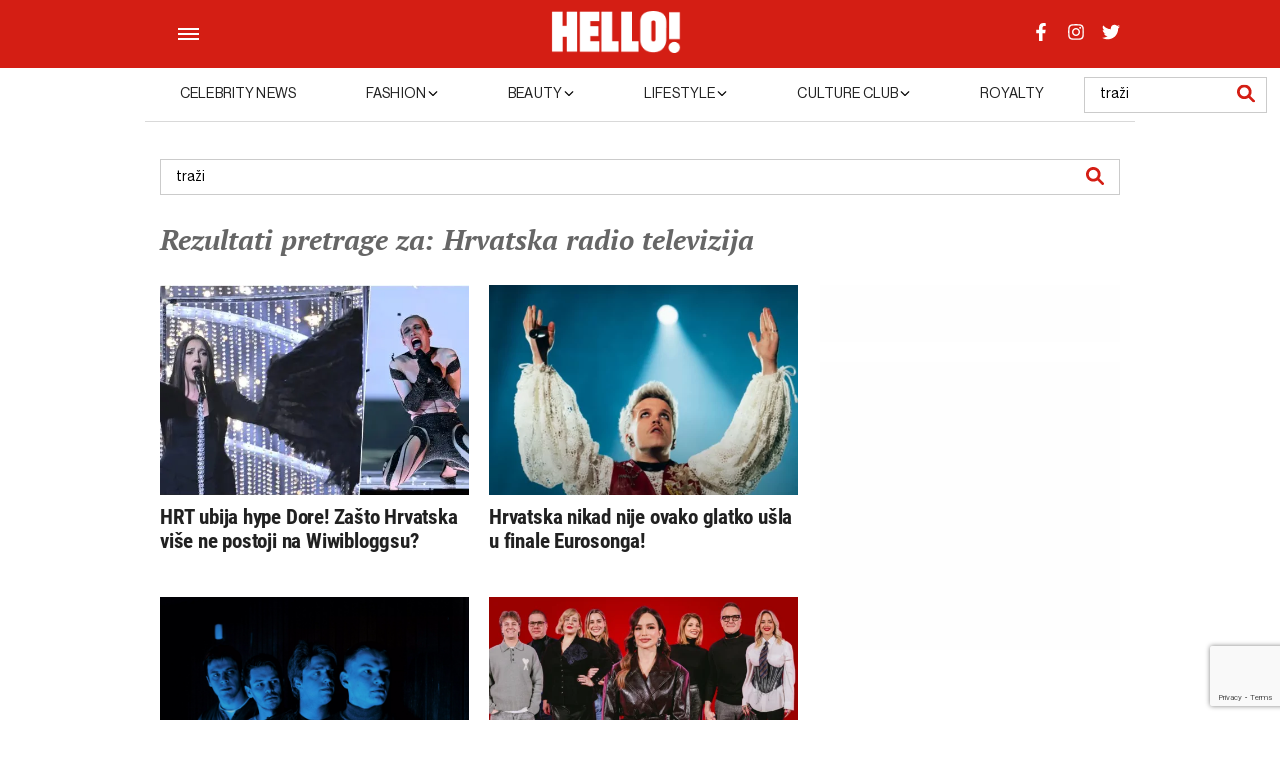

--- FILE ---
content_type: text/html; charset=UTF-8
request_url: https://hellomagazin.hr/?s=Hrvatska+radio+televizija
body_size: 48632
content:
<!DOCTYPE html>

<html lang="hr">

<head>
    <meta charset="UTF-8">
    <meta name="viewport" content="width=device-width, initial-scale=1.0">
    <meta name="author" content="cubes d.o.o">
    <meta name="keywords" content="">
    <meta name="theme-color" content="#dd3333">

    <link rel=" icon" type="image/x-icon" href="/favicon.ico">

    <!--ios compatibility-->
    <meta name="apple-mobile-web-app-capable" content="yes">
    <meta name="apple-mobile-web-app-title" content='Hello Magazin'>
    <link rel="apple-touch-icon" href="https://hellomagazin.hr/wp-content/themes/cubestheme/frontend/apple-icon-144x144.png">

    <!--Android compatibility-->

    <meta name=" mobile-web-app-capable" content="yes">
    <meta name="application-name" content='Hello Magazin'>
    <link rel="icon" type="image/png" href="https://hellomagazin.hr/wp-content/themes/cubestheme/frontend/android-icon-192x192.png">

    <!--CSS FILES-->

    <title>&quot;Hrvatska radio televizija&quot; - Hello Magazin</title>
<meta name="robots" content="index, follow, max-snippet:-1, max-image-preview:large, max-video-preview:-1">
<link rel="canonical" href="https://hellomagazin.hr/search/Hrvatska radio televizija">
<meta property="og:url" content="https://hellomagazin.hr/search/Hrvatska radio televizija">
<meta property="og:site_name" content="Hello Magazin">
<meta property="og:locale" content="hr">
<meta property="og:type" content="object">
<meta property="og:title" content="&quot;Hrvatska radio televizija&quot; - Hello Magazin">
<meta property="og:image" content="https://hellomagazin.hr/wp-content/uploads/2023/04/cropped-hello-1.png">
<meta property="og:image:secure_url" content="https://hellomagazin.hr/wp-content/uploads/2023/04/cropped-hello-1.png">
<meta property="og:image:width" content="512">
<meta property="og:image:height" content="512">
<meta property="og:image:alt" content="HELLO">
<meta name="twitter:card" content="summary_large_image">
<meta name="twitter:title" content="&quot;Hrvatska radio televizija&quot; - Hello Magazin">
<link rel="alternate" type="application/rss+xml" title="Hello Magazin &raquo; Kanal" href="https://hellomagazin.hr/feed/" />
<link rel="alternate" type="application/rss+xml" title="Hello Magazin &raquo; Kanal rezultata pretrage za &#8220;Hrvatska radio televizija&#8221;" href="https://hellomagazin.hr/search/Hrvatska+radio+televizija/feed/rss2/" />
<style id='wp-img-auto-sizes-contain-inline-css' type='text/css'>
img:is([sizes=auto i],[sizes^="auto," i]){contain-intrinsic-size:3000px 1500px}
/*# sourceURL=wp-img-auto-sizes-contain-inline-css */
</style>

<link rel='stylesheet' id='homepage-css' href='https://hellomagazin.hr/wp-content/themes/cubestheme/frontend/css/homepage.css?ver=1.1.24' type='text/css' media='all' />
<link rel='stylesheet' id='developer-css' href='https://hellomagazin.hr/wp-content/themes/cubestheme/frontend/css/developer.css?ver=1.1.24' type='text/css' media='all' />
<link rel='stylesheet' id='style-css' href='https://hellomagazin.hr/wp-content/themes/cubestheme/style.css?ver=1.1.24' type='text/css' media='all' />
<link rel='stylesheet' id='dashicons-css' href='https://hellomagazin.hr/wp-includes/css/dashicons.min.css?ver=6.9' type='text/css' media='all' />
<link rel='stylesheet' id='post-views-counter-frontend-css' href='https://hellomagazin.hr/wp-content/plugins/post-views-counter/css/frontend.css?ver=1.7.0' type='text/css' media='all' />
<style id='wp-emoji-styles-inline-css' type='text/css'>

	img.wp-smiley, img.emoji {
		display: inline !important;
		border: none !important;
		box-shadow: none !important;
		height: 1em !important;
		width: 1em !important;
		margin: 0 0.07em !important;
		vertical-align: -0.1em !important;
		background: none !important;
		padding: 0 !important;
	}
/*# sourceURL=wp-emoji-styles-inline-css */
</style>
<link rel='stylesheet' id='wp-block-library-css' href='https://hellomagazin.hr/wp-includes/css/dist/block-library/style.min.css?ver=6.9' type='text/css' media='all' />
<style id='global-styles-inline-css' type='text/css'>
:root{--wp--preset--aspect-ratio--square: 1;--wp--preset--aspect-ratio--4-3: 4/3;--wp--preset--aspect-ratio--3-4: 3/4;--wp--preset--aspect-ratio--3-2: 3/2;--wp--preset--aspect-ratio--2-3: 2/3;--wp--preset--aspect-ratio--16-9: 16/9;--wp--preset--aspect-ratio--9-16: 9/16;--wp--preset--color--black: #000000;--wp--preset--color--cyan-bluish-gray: #abb8c3;--wp--preset--color--white: #ffffff;--wp--preset--color--pale-pink: #f78da7;--wp--preset--color--vivid-red: #cf2e2e;--wp--preset--color--luminous-vivid-orange: #ff6900;--wp--preset--color--luminous-vivid-amber: #fcb900;--wp--preset--color--light-green-cyan: #7bdcb5;--wp--preset--color--vivid-green-cyan: #00d084;--wp--preset--color--pale-cyan-blue: #8ed1fc;--wp--preset--color--vivid-cyan-blue: #0693e3;--wp--preset--color--vivid-purple: #9b51e0;--wp--preset--gradient--vivid-cyan-blue-to-vivid-purple: linear-gradient(135deg,rgb(6,147,227) 0%,rgb(155,81,224) 100%);--wp--preset--gradient--light-green-cyan-to-vivid-green-cyan: linear-gradient(135deg,rgb(122,220,180) 0%,rgb(0,208,130) 100%);--wp--preset--gradient--luminous-vivid-amber-to-luminous-vivid-orange: linear-gradient(135deg,rgb(252,185,0) 0%,rgb(255,105,0) 100%);--wp--preset--gradient--luminous-vivid-orange-to-vivid-red: linear-gradient(135deg,rgb(255,105,0) 0%,rgb(207,46,46) 100%);--wp--preset--gradient--very-light-gray-to-cyan-bluish-gray: linear-gradient(135deg,rgb(238,238,238) 0%,rgb(169,184,195) 100%);--wp--preset--gradient--cool-to-warm-spectrum: linear-gradient(135deg,rgb(74,234,220) 0%,rgb(151,120,209) 20%,rgb(207,42,186) 40%,rgb(238,44,130) 60%,rgb(251,105,98) 80%,rgb(254,248,76) 100%);--wp--preset--gradient--blush-light-purple: linear-gradient(135deg,rgb(255,206,236) 0%,rgb(152,150,240) 100%);--wp--preset--gradient--blush-bordeaux: linear-gradient(135deg,rgb(254,205,165) 0%,rgb(254,45,45) 50%,rgb(107,0,62) 100%);--wp--preset--gradient--luminous-dusk: linear-gradient(135deg,rgb(255,203,112) 0%,rgb(199,81,192) 50%,rgb(65,88,208) 100%);--wp--preset--gradient--pale-ocean: linear-gradient(135deg,rgb(255,245,203) 0%,rgb(182,227,212) 50%,rgb(51,167,181) 100%);--wp--preset--gradient--electric-grass: linear-gradient(135deg,rgb(202,248,128) 0%,rgb(113,206,126) 100%);--wp--preset--gradient--midnight: linear-gradient(135deg,rgb(2,3,129) 0%,rgb(40,116,252) 100%);--wp--preset--font-size--small: 13px;--wp--preset--font-size--medium: 20px;--wp--preset--font-size--large: 36px;--wp--preset--font-size--x-large: 42px;--wp--preset--spacing--20: 0.44rem;--wp--preset--spacing--30: 0.67rem;--wp--preset--spacing--40: 1rem;--wp--preset--spacing--50: 1.5rem;--wp--preset--spacing--60: 2.25rem;--wp--preset--spacing--70: 3.38rem;--wp--preset--spacing--80: 5.06rem;--wp--preset--shadow--natural: 6px 6px 9px rgba(0, 0, 0, 0.2);--wp--preset--shadow--deep: 12px 12px 50px rgba(0, 0, 0, 0.4);--wp--preset--shadow--sharp: 6px 6px 0px rgba(0, 0, 0, 0.2);--wp--preset--shadow--outlined: 6px 6px 0px -3px rgb(255, 255, 255), 6px 6px rgb(0, 0, 0);--wp--preset--shadow--crisp: 6px 6px 0px rgb(0, 0, 0);}:where(.is-layout-flex){gap: 0.5em;}:where(.is-layout-grid){gap: 0.5em;}body .is-layout-flex{display: flex;}.is-layout-flex{flex-wrap: wrap;align-items: center;}.is-layout-flex > :is(*, div){margin: 0;}body .is-layout-grid{display: grid;}.is-layout-grid > :is(*, div){margin: 0;}:where(.wp-block-columns.is-layout-flex){gap: 2em;}:where(.wp-block-columns.is-layout-grid){gap: 2em;}:where(.wp-block-post-template.is-layout-flex){gap: 1.25em;}:where(.wp-block-post-template.is-layout-grid){gap: 1.25em;}.has-black-color{color: var(--wp--preset--color--black) !important;}.has-cyan-bluish-gray-color{color: var(--wp--preset--color--cyan-bluish-gray) !important;}.has-white-color{color: var(--wp--preset--color--white) !important;}.has-pale-pink-color{color: var(--wp--preset--color--pale-pink) !important;}.has-vivid-red-color{color: var(--wp--preset--color--vivid-red) !important;}.has-luminous-vivid-orange-color{color: var(--wp--preset--color--luminous-vivid-orange) !important;}.has-luminous-vivid-amber-color{color: var(--wp--preset--color--luminous-vivid-amber) !important;}.has-light-green-cyan-color{color: var(--wp--preset--color--light-green-cyan) !important;}.has-vivid-green-cyan-color{color: var(--wp--preset--color--vivid-green-cyan) !important;}.has-pale-cyan-blue-color{color: var(--wp--preset--color--pale-cyan-blue) !important;}.has-vivid-cyan-blue-color{color: var(--wp--preset--color--vivid-cyan-blue) !important;}.has-vivid-purple-color{color: var(--wp--preset--color--vivid-purple) !important;}.has-black-background-color{background-color: var(--wp--preset--color--black) !important;}.has-cyan-bluish-gray-background-color{background-color: var(--wp--preset--color--cyan-bluish-gray) !important;}.has-white-background-color{background-color: var(--wp--preset--color--white) !important;}.has-pale-pink-background-color{background-color: var(--wp--preset--color--pale-pink) !important;}.has-vivid-red-background-color{background-color: var(--wp--preset--color--vivid-red) !important;}.has-luminous-vivid-orange-background-color{background-color: var(--wp--preset--color--luminous-vivid-orange) !important;}.has-luminous-vivid-amber-background-color{background-color: var(--wp--preset--color--luminous-vivid-amber) !important;}.has-light-green-cyan-background-color{background-color: var(--wp--preset--color--light-green-cyan) !important;}.has-vivid-green-cyan-background-color{background-color: var(--wp--preset--color--vivid-green-cyan) !important;}.has-pale-cyan-blue-background-color{background-color: var(--wp--preset--color--pale-cyan-blue) !important;}.has-vivid-cyan-blue-background-color{background-color: var(--wp--preset--color--vivid-cyan-blue) !important;}.has-vivid-purple-background-color{background-color: var(--wp--preset--color--vivid-purple) !important;}.has-black-border-color{border-color: var(--wp--preset--color--black) !important;}.has-cyan-bluish-gray-border-color{border-color: var(--wp--preset--color--cyan-bluish-gray) !important;}.has-white-border-color{border-color: var(--wp--preset--color--white) !important;}.has-pale-pink-border-color{border-color: var(--wp--preset--color--pale-pink) !important;}.has-vivid-red-border-color{border-color: var(--wp--preset--color--vivid-red) !important;}.has-luminous-vivid-orange-border-color{border-color: var(--wp--preset--color--luminous-vivid-orange) !important;}.has-luminous-vivid-amber-border-color{border-color: var(--wp--preset--color--luminous-vivid-amber) !important;}.has-light-green-cyan-border-color{border-color: var(--wp--preset--color--light-green-cyan) !important;}.has-vivid-green-cyan-border-color{border-color: var(--wp--preset--color--vivid-green-cyan) !important;}.has-pale-cyan-blue-border-color{border-color: var(--wp--preset--color--pale-cyan-blue) !important;}.has-vivid-cyan-blue-border-color{border-color: var(--wp--preset--color--vivid-cyan-blue) !important;}.has-vivid-purple-border-color{border-color: var(--wp--preset--color--vivid-purple) !important;}.has-vivid-cyan-blue-to-vivid-purple-gradient-background{background: var(--wp--preset--gradient--vivid-cyan-blue-to-vivid-purple) !important;}.has-light-green-cyan-to-vivid-green-cyan-gradient-background{background: var(--wp--preset--gradient--light-green-cyan-to-vivid-green-cyan) !important;}.has-luminous-vivid-amber-to-luminous-vivid-orange-gradient-background{background: var(--wp--preset--gradient--luminous-vivid-amber-to-luminous-vivid-orange) !important;}.has-luminous-vivid-orange-to-vivid-red-gradient-background{background: var(--wp--preset--gradient--luminous-vivid-orange-to-vivid-red) !important;}.has-very-light-gray-to-cyan-bluish-gray-gradient-background{background: var(--wp--preset--gradient--very-light-gray-to-cyan-bluish-gray) !important;}.has-cool-to-warm-spectrum-gradient-background{background: var(--wp--preset--gradient--cool-to-warm-spectrum) !important;}.has-blush-light-purple-gradient-background{background: var(--wp--preset--gradient--blush-light-purple) !important;}.has-blush-bordeaux-gradient-background{background: var(--wp--preset--gradient--blush-bordeaux) !important;}.has-luminous-dusk-gradient-background{background: var(--wp--preset--gradient--luminous-dusk) !important;}.has-pale-ocean-gradient-background{background: var(--wp--preset--gradient--pale-ocean) !important;}.has-electric-grass-gradient-background{background: var(--wp--preset--gradient--electric-grass) !important;}.has-midnight-gradient-background{background: var(--wp--preset--gradient--midnight) !important;}.has-small-font-size{font-size: var(--wp--preset--font-size--small) !important;}.has-medium-font-size{font-size: var(--wp--preset--font-size--medium) !important;}.has-large-font-size{font-size: var(--wp--preset--font-size--large) !important;}.has-x-large-font-size{font-size: var(--wp--preset--font-size--x-large) !important;}
/*# sourceURL=global-styles-inline-css */
</style>

<style id='classic-theme-styles-inline-css' type='text/css'>
/*! This file is auto-generated */
.wp-block-button__link{color:#fff;background-color:#32373c;border-radius:9999px;box-shadow:none;text-decoration:none;padding:calc(.667em + 2px) calc(1.333em + 2px);font-size:1.125em}.wp-block-file__button{background:#32373c;color:#fff;text-decoration:none}
/*# sourceURL=/wp-includes/css/classic-themes.min.css */
</style>
<link rel='stylesheet' id='wp-polls-css' href='https://hellomagazin.hr/wp-content/plugins/wp-polls/polls-css.css?ver=2.77.3' type='text/css' media='all' />
<style id='wp-polls-inline-css' type='text/css'>
.wp-polls .pollbar {
	margin: 1px;
	font-size: 13px;
	line-height: 15px;
	height: 15px;
	background: #BD252C;
	border: 1px solid #BD252C;
}

/*# sourceURL=wp-polls-inline-css */
</style>
<script type="text/javascript" src="https://hellomagazin.hr/wp-includes/js/jquery/jquery.min.js?ver=3.7.1" id="jquery-core-js"></script>
<script type="text/javascript" src="https://hellomagazin.hr/wp-includes/js/jquery/jquery-migrate.min.js?ver=3.4.1" id="jquery-migrate-js"></script>
<link rel="next" href="https://hellomagazin.hr/page/2/?s=Hrvatska+radio+televizija"><link rel="https://api.w.org/" href="https://hellomagazin.hr/wp-json/" /><link rel="EditURI" type="application/rsd+xml" title="RSD" href="https://hellomagazin.hr/xmlrpc.php?rsd" />
<meta name="generator" content="WordPress 6.9" />
<script>document.createElement( "picture" );if(!window.HTMLPictureElement && document.addEventListener) {window.addEventListener("DOMContentLoaded", function() {var s = document.createElement("script");s.src = "https://hellomagazin.hr/wp-content/plugins/webp-express/js/picturefill.min.js";document.body.appendChild(s);});}</script><style>.breadcrumb {list-style:none;margin:0;padding-inline-start:0;}.breadcrumb li {margin:0;display:inline-block;position:relative;}.breadcrumb li::after{content:' > ';margin-left:5px;margin-right:5px;}.breadcrumb li:last-child::after{display:none}</style><link rel="icon" href="https://hellomagazin.hr/wp-content/uploads/2023/04/cropped-hello-1-32x32.png" sizes="32x32" />
<link rel="icon" href="https://hellomagazin.hr/wp-content/uploads/2023/04/cropped-hello-1-192x192.png" sizes="192x192" />
<link rel="apple-touch-icon" href="https://hellomagazin.hr/wp-content/uploads/2023/04/cropped-hello-1-180x180.png" />
<meta name="msapplication-TileImage" content="https://hellomagazin.hr/wp-content/uploads/2023/04/cropped-hello-1-270x270.png" />
		<style type="text/css" id="wp-custom-css">
			
.navigation {
  border-top: 1px solid #F0F0F0;
  margin-bottom: 40px;
  display: flex;
  justify-content: center;
  align-items: center;
}
.navigation .nav-links {
  display: flex;
  justify-content: center;
  align-items: center;
}
.navigation .nav-links .page-numbers {
  font-size: 16px;
  line-height: 18px;
  display: flex;
  justify-content: center;
  align-items: center;
  padding: 0;
  transition: 0.3s linear;
  width: 37px;
  height: 37px;
  text-align: center;
  font-family: "NeueHaasDisplay-Roman";
  background-color: transparent;
  color: #666666;
}
.navigation .nav-links .page-numbers.current {
  background-color: #F0F0F0;
  color: #d41e14;
  font-family: "NeueHaasDisplay-Bold";
}
.navigation .nav-links .page-numbers:hover {
  background-color: #F0F0F0;
  color: #d41e14;
  font-family: "NeueHaasDisplay-Bold";
}
.navigation .nav-links .page-numbers.next, .navigation .nav-links .page-numbers.prev {
  background-color: #F0F0F0;
  color: #d41e14;
  font-family: "NeueHaasDisplay-Bold";
}


@media(max-width: 767px){
.video-box.vertical-video .video-box-wrapper .video-wrapper::after{
	padding-top: 175%;
}
}		</style>
		
    <script async src="https://securepubads.g.doubleclick.net/tag/js/gpt.js"></script>
<script>
  window.googletag = window.googletag || {cmd: []};
  googletag.cmd.push(function() {
    googletag.defineSlot('/44061563/hellohr_billboard1', [[750, 300], [970, 250], [320, 100], [300, 50], [728, 90], [300, 150], [300, 250], [970, 90], [320, 50], [468, 60], [320, 150], [750, 200], [970, 180], [336, 280], [300, 100], [750, 100]], 'div-gpt-ad-1680701169991-0').addService(googletag.pubads());
	googletag.defineSlot('/44061563/hellohr_billboard2', [[580, 400], [790, 250], [970, 250], [300, 100], [320, 100], [480, 320], [320, 150], [750, 200], [336, 280], [750, 100], [300, 75], [468, 60], [300, 250], [970, 90], [300, 50], [320, 480], [320, 50], [300, 150]], 'div-gpt-ad-1682496557422-0').addService(googletag.pubads());
	  googletag.defineSlot('/44061563/hellohr_billboard3', [[480, 320], [580, 400], [970, 180], [970, 250], [728, 90], [750, 200], [320, 50], [336, 280], [768, 1024], [300, 100], [320, 150], [468, 60], [300, 600], [970, 90], [300, 250], [320, 100], [320, 480], [300, 50]], 'div-gpt-ad-1680701403624-0').addService(googletag.pubads());
	  googletag.defineSlot('/44061563/hellohr_billboard_UnderText', [[300, 150], [320, 50], [320, 480], [300, 600], [970, 90], [300, 250], [728, 90], [480, 320], [580, 400], [320, 150], [300, 100], [336, 280], [320, 100], [468, 60], [750, 200], [970, 250]], 'div-gpt-ad-1680701499326-0').addService(googletag.pubads());
	   googletag.defineSlot('/44061563/hellohr_billboard_Footer', [[300, 100], [480, 320], [320, 150], [970, 250], [468, 60], [750, 100], [580, 400], [750, 200], [336, 280], [300, 150], [300, 600], [320, 100], [970, 90], [300, 250], [320, 480], [728, 90]], 'div-gpt-ad-1680701583828-0').addService(googletag.pubads());
	  googletag.defineSlot('/44061563/hellohr_Sidebar1', [[336, 280], [300, 250], [320, 100], [300, 600]], 'div-gpt-ad-1680701671959-0').addService(googletag.pubads());
	  googletag.defineSlot('/44061563/hellohr_Sidebar2', [[300, 600], [320, 480], [320, 100], [300, 250], [320, 150], [336, 280]], 'div-gpt-ad-1680701736689-0').addService(googletag.pubads());
	  googletag.defineOutOfPageSlot('/44061563/hellohr_SitickyFooter', 'div-gpt-ad-1680701811732-0').addService(googletag.pubads());
	  googletag.defineSlot('/44061563/hellohr_billboard_naslovna_CelebNews', [[970, 250], [300, 100], [320, 100], [750, 300], [320, 480], [728, 90], [300, 600], [300, 150], [790, 250], [468, 60], [300, 250], [970, 90], [320, 50], [970, 66], [320, 150], [750, 200], [970, 180], [336, 280], [750, 100]], 'div-gpt-ad-1683116993196-0').addService(googletag.pubads());
 googletag.defineSlot('/44061563/hellohr_Sidebar3', [[320, 100], [320, 50], [320, 480], [300, 100], [320, 150], [300, 600], [336, 280], [300, 250]], 'div-gpt-ad-1683204752953-0').addService(googletag.pubads());
googletag.defineSlot('/44061563/hellohr_Sidebar4', [[300, 250], [336, 280], [300, 100], [300, 600]], 'div-gpt-ad-1683550584817-0').addService(googletag.pubads());
googletag.defineSlot('/44061563/hellohr_billboard2_HOME', [[300, 150], [768, 1024], [970, 66], [320, 100], [750, 100], [468, 60], [970, 250], [750, 200], [970, 180], [480, 320], [790, 250], [750, 300], [300, 100], [320, 150], [320, 480], [300, 600], [970, 90], [300, 250], [728, 90]], 'div-gpt-ad-1690973518306-0').addService(googletag.pubads());

 googletag.defineOutOfPageSlot('/44061563/hellohr_branding', 'div-gpt-ad-1687258994809-0').addService(googletag.pubads());
    googletag.pubads().enableSingleRequest();
	  
    googletag.pubads().enableSingleRequest();
    googletag.pubads().collapseEmptyDivs();
    googletag.enableServices();
  });
</script>


<style>
#div-gpt-ad-1687258994809-0 > div >iframe{
	position:fixed;
	top:52px;
	left:0;
	width:100%;
	height:1000px;
}
</style>



<!-- Google tag (gtag.js) -->
<script async src="https://www.googletagmanager.com/gtag/js?id=G-NHEPMFDDFM"></script>
<script>
  window.dataLayer = window.dataLayer || [];
  function gtag(){dataLayer.push(arguments);}
  gtag('js', new Date());

  gtag('config', 'G-NHEPMFDDFM');
</script>


<!-- Google Adsense -->
<script async src="https://pagead2.googlesyndication.com/pagead/js/adsbygoogle.js?client=ca-pub-7576718837864341"
     crossorigin="anonymous"></script>

<script src="https://www.google.com/recaptcha/api.js?render=6LfsQv0kAAAAAD2CbuZN-fj250lAgcZ95V4zjTFf"></script>
<script>
grecaptcha.ready(function() {
grecaptcha.execute('6LfsQv0kAAAAAD2CbuZN-fj250lAgcZ95V4zjTFf', {
action: ''
}).then(function(token) {
if ($('.contact-form').length)
$('.contact-form').prepend('<input type="hidden" name="g-recaptcha-response" value="' + token + '">');
});
});
</script>




  <style>
#div-gpt-ad-1680701811732-0 > div >iframe{
	position:fixed;
	bottom:0;
	left:0;
	width:100%;
	height:250px;
       z-index:1000000 !important;
}
 

</style>






<!-- Meta Pixel Code -->
<script>
  !function(f,b,e,v,n,t,s)
  {if(f.fbq)return;n=f.fbq=function(){n.callMethod?
  n.callMethod.apply(n,arguments):n.queue.push(arguments)};
  if(!f._fbq)f._fbq=n;n.push=n;n.loaded=!0;n.version='2.0';
  n.queue=[];t=b.createElement(e);t.async=!0;
  t.src=v;s=b.getElementsByTagName(e)[0];
  s.parentNode.insertBefore(t,s)}(window, document,'script',
  'https://connect.facebook.net/en_US/fbevents.js');
  fbq('init', '793285662336948');
  fbq('track', 'PageView');
</script>

<!-- End Meta Pixel Code -->
</head>

<body>
<noscript><img height="1" width="1" alt='noscript' style="display:none"
  src="https://www.facebook.com/tr?id=793285662336948&ev=PageView&noscript=1"
/></noscript>
	
		<!-- /44061563/hellohr_branding -->
    <div id='div-gpt-ad-1687258994809-0'>
  <script>
    googletag.cmd.push(function() { googletag.display('div-gpt-ad-1687258994809-0'); });
  </script>
</div>
        
	
	
	
	
	
    <header class="other-header">
        <div class="header-top">
            <div class="container">
                <div class="top-wrapper">
                    <div class="btn-hamburger-wrapper">
                        <button class="btn-hamburger">
                            <span></span>
                            <span></span>
                            <span></span>
                        </button>
                        <!--<span>meni</span>-->
                    </div>
                    <a href="https://hellomagazin.hr/" class="custom-logo-link" rel="home"><picture><source srcset="https://hellomagazin.hr/wp-content/uploads/2026/01/logo-w.webp 154w, https://hellomagazin.hr/wp-content/uploads/2026/01/logo-w-150x50.webp 150w" sizes="(max-width: 154px) 100vw, 154px" type="image/webp"><img width="154" height="50" src="https://hellomagazin.hr/wp-content/uploads/2026/01/logo-w.png" class="custom-logo webpexpress-processed" alt="Hello Magazin" decoding="async" srcset="https://hellomagazin.hr/wp-content/uploads/2026/01/logo-w.png 154w, https://hellomagazin.hr/wp-content/uploads/2026/01/logo-w-150x50.png 150w" sizes="(max-width: 154px) 100vw, 154px"></picture></a>                        <div class="social-wrapper d-none d-xl-flex"> 
                        <a href="https://www.facebook.com/HELLOmagazineCroatia" target="_blank" class="social-link">
                    <svg width='18' height='18'>
                        <use xlink:href='https://hellomagazin.hr/wp-content/themes/cubestheme/frontend/fontawesome/brands.svg#facebook-f'></use>
                    </svg>
                </a>
                        <a href="https://www.instagram.com/hellomagazinecroatia/" target="_blank" class="social-link">
                    <svg width='18' height='18'>
                        <use xlink:href='https://hellomagazin.hr/wp-content/themes/cubestheme/frontend/fontawesome/brands.svg#instagram'></use>
                    </svg>
                </a>
                        <a href="https://twitter.com/" target="_blank" class="social-link">
                    <svg width='18' height='18'>
                        <use xlink:href='https://hellomagazin.hr/wp-content/themes/cubestheme/frontend/fontawesome/brands.svg#twitter'></use>
                    </svg>
                </a>
            </div>
                    <div class="search-form-mobile-wrapper">
                        <button class="btn-search">
                            <svg width='18' height='18'>
                                <use xlink:href='https://hellomagazin.hr/wp-content/themes/cubestheme/frontend/fontawesome/solid.svg#magnifying-glass'></use>
                            </svg>
                        </button>
                        <form action="https://hellomagazin.hr/" class="search-form"  method="get">
    <input type="text" name="s"  value="" placeholder="traži">
    <button type="submit">
        <svg width='18' height='18'>
            <use xlink:href='https://hellomagazin.hr/wp-content/themes/cubestheme/frontend/fontawesome/solid.svg#magnifying-glass'></use>
        </svg>
    </button>
</form>                    </div>
                </div>
            </div>
        </div>
        <div class="header-middle">
            <div class="container">
                <div class="logo">
                    <a href="https://hellomagazin.hr">
                        <img src="https://hellomagazin.hr/wp-content/themes/cubestheme/frontend/img/logo.png" alt="Hellomagazin logo" srcset="https://hellomagazin.hr/wp-content/themes/cubestheme/frontend/img/logo.png" data-no-lazy="1" width='227' height='78'>
                    </a>
                </div>
            </div>
        </div>
        <div class="header-bottom">
            <div class="container">
                <div class="bottom-wrapper">
                        <ul class="nav-menu list-unstyled">
                        <li class="nav-menu-item">
                    <a href="https://hellomagazin.hr/category/celebrity-news/" class="nav-menu-link ">Celebrity News                                            </a>
                                    </li>
                        <li class="nav-menu-item">
                    <a href="https://hellomagazin.hr/category/fashion/" class="nav-menu-link ">Fashion                                                    <span class="toggle-submenu">
                                <svg width='10' height='10'>
                                    <use xlink:href="https://hellomagazin.hr/wp-content/themes/cubestheme/frontend/fontawesome/solid.svg#chevron-down"></use>
                                </svg>
                            </span>
                                            </a>
                                            <ul class="nav-submenu list-unstyled">
                                                            <li class="nav-submenu-item">
                                    <a href="https://hellomagazin.hr/category/fashion/modne-vijesti/" class="nav-submenu-link ">Modne vijesti</a>
                                </li>
                                                            <li class="nav-submenu-item">
                                    <a href="https://hellomagazin.hr/category/fashion/trendovi/" class="nav-submenu-link ">Trendovi</a>
                                </li>
                                                            <li class="nav-submenu-item">
                                    <a href="https://hellomagazin.hr/category/fashion/celebrity-inspo/" class="nav-submenu-link ">Celebrity Inspo</a>
                                </li>
                                                            <li class="nav-submenu-item">
                                    <a href="https://hellomagazin.hr/category/fashion/shopping/" class="nav-submenu-link ">Shopping</a>
                                </li>
                                                    </ul>
                                    </li>
                        <li class="nav-menu-item">
                    <a href="https://hellomagazin.hr/category/beauty/" class="nav-menu-link ">Beauty                                                    <span class="toggle-submenu">
                                <svg width='10' height='10'>
                                    <use xlink:href="https://hellomagazin.hr/wp-content/themes/cubestheme/frontend/fontawesome/solid.svg#chevron-down"></use>
                                </svg>
                            </span>
                                            </a>
                                            <ul class="nav-submenu list-unstyled">
                                                            <li class="nav-submenu-item">
                                    <a href="https://hellomagazin.hr/category/beauty/beauty-news/" class="nav-submenu-link ">Beauty News</a>
                                </li>
                                                            <li class="nav-submenu-item">
                                    <a href="https://hellomagazin.hr/category/beauty/kosa/" class="nav-submenu-link ">Kosa</a>
                                </li>
                                                            <li class="nav-submenu-item">
                                    <a href="https://hellomagazin.hr/category/beauty/njega-koze/" class="nav-submenu-link ">Njega kože</a>
                                </li>
                                                            <li class="nav-submenu-item">
                                    <a href="https://hellomagazin.hr/category/beauty/stil/" class="nav-submenu-link ">Stil</a>
                                </li>
                                                            <li class="nav-submenu-item">
                                    <a href="https://hellomagazin.hr/category/beauty/zdravlje/" class="nav-submenu-link ">Zdravlje</a>
                                </li>
                                                    </ul>
                                    </li>
                        <li class="nav-menu-item">
                    <a href="https://hellomagazin.hr/category/lifestyle/" class="nav-menu-link ">Lifestyle                                                    <span class="toggle-submenu">
                                <svg width='10' height='10'>
                                    <use xlink:href="https://hellomagazin.hr/wp-content/themes/cubestheme/frontend/fontawesome/solid.svg#chevron-down"></use>
                                </svg>
                            </span>
                                            </a>
                                            <ul class="nav-submenu list-unstyled">
                                                            <li class="nav-submenu-item">
                                    <a href="https://hellomagazin.hr/category/lifestyle/design/" class="nav-submenu-link ">Design</a>
                                </li>
                                                            <li class="nav-submenu-item">
                                    <a href="https://hellomagazin.hr/category/lifestyle/food/" class="nav-submenu-link ">Food</a>
                                </li>
                                                            <li class="nav-submenu-item">
                                    <a href="https://hellomagazin.hr/category/lifestyle/putovanja/" class="nav-submenu-link ">Putovanja</a>
                                </li>
                                                            <li class="nav-submenu-item">
                                    <a href="https://hellomagazin.hr/category/lifestyle/tech/" class="nav-submenu-link ">Tech</a>
                                </li>
                                                            <li class="nav-submenu-item">
                                    <a href="https://hellomagazin.hr/category/lifestyle/wedding/" class="nav-submenu-link ">Wedding</a>
                                </li>
                                                            <li class="nav-submenu-item">
                                    <a href="https://hellomagazin.hr/category/lifestyle/horoskop/" class="nav-submenu-link ">Horoskop</a>
                                </li>
                                                    </ul>
                                    </li>
                        <li class="nav-menu-item">
                    <a href="https://hellomagazin.hr/category/culture-club/" class="nav-menu-link ">Culture Club                                                    <span class="toggle-submenu">
                                <svg width='10' height='10'>
                                    <use xlink:href="https://hellomagazin.hr/wp-content/themes/cubestheme/frontend/fontawesome/solid.svg#chevron-down"></use>
                                </svg>
                            </span>
                                            </a>
                                            <ul class="nav-submenu list-unstyled">
                                                            <li class="nav-submenu-item">
                                    <a href="https://hellomagazin.hr/category/culture-club/kazaliste/" class="nav-submenu-link ">Kazalište</a>
                                </li>
                                                            <li class="nav-submenu-item">
                                    <a href="https://hellomagazin.hr/category/culture-club/film-tv/" class="nav-submenu-link ">Film/TV</a>
                                </li>
                                                            <li class="nav-submenu-item">
                                    <a href="https://hellomagazin.hr/category/culture-club/glazba-festivali/" class="nav-submenu-link ">Glazba/Festivali</a>
                                </li>
                                                            <li class="nav-submenu-item">
                                    <a href="https://hellomagazin.hr/category/culture-club/izlozbe/" class="nav-submenu-link ">Izložbe</a>
                                </li>
                                                            <li class="nav-submenu-item">
                                    <a href="https://hellomagazin.hr/category/culture-club/knjige/" class="nav-submenu-link ">Knjige</a>
                                </li>
                                                    </ul>
                                    </li>
                        <li class="nav-menu-item">
                    <a href="https://hellomagazin.hr/category/royalty/" class="nav-menu-link ">Royalty                                            </a>
                                    </li>
            </ul>
                    <div class="search-form-desktop-wrapper">
                        <form action="https://hellomagazin.hr/" class="search-form"  method="get">
    <input type="text" name="s"  value="" placeholder="traži">
    <button type="submit">
        <svg width='18' height='18'>
            <use xlink:href='https://hellomagazin.hr/wp-content/themes/cubestheme/frontend/fontawesome/solid.svg#magnifying-glass'></use>
        </svg>
    </button>
</form>                    </div>
                </div>
            </div>
        </div>
        <div class="side-menu-wrapper">
            <div class="body-overlay"></div>
            <div class="close-menu"></div>
            <div class="side-menu">
                    <ul class="nav-menu list-unstyled">
                        <li class="nav-menu-item">
                    <a href="https://hellomagazin.hr/category/celebrity-news/" class="nav-menu-link ">Celebrity News                                            </a>
                                    </li>
                        <li class="nav-menu-item">
                    <a href="https://hellomagazin.hr/category/fashion/" class="nav-menu-link ">Fashion                                                    <span class="toggle-submenu">
                                <svg width='10' height='10'>
                                    <use xlink:href="https://hellomagazin.hr/wp-content/themes/cubestheme/frontend/fontawesome/solid.svg#chevron-down"></use>
                                </svg>
                            </span>
                                            </a>
                                            <ul class="nav-submenu list-unstyled">
                                                            <li class="nav-submenu-item">
                                    <a href="https://hellomagazin.hr/category/fashion/modne-vijesti/" class="nav-submenu-link ">Modne vijesti</a>
                                </li>
                                                            <li class="nav-submenu-item">
                                    <a href="https://hellomagazin.hr/category/fashion/trendovi/" class="nav-submenu-link ">Trendovi</a>
                                </li>
                                                            <li class="nav-submenu-item">
                                    <a href="https://hellomagazin.hr/category/fashion/celebrity-inspo/" class="nav-submenu-link ">Celebrity Inspo</a>
                                </li>
                                                            <li class="nav-submenu-item">
                                    <a href="https://hellomagazin.hr/category/fashion/shopping/" class="nav-submenu-link ">Shopping</a>
                                </li>
                                                    </ul>
                                    </li>
                        <li class="nav-menu-item">
                    <a href="https://hellomagazin.hr/category/beauty/" class="nav-menu-link ">Beauty                                                    <span class="toggle-submenu">
                                <svg width='10' height='10'>
                                    <use xlink:href="https://hellomagazin.hr/wp-content/themes/cubestheme/frontend/fontawesome/solid.svg#chevron-down"></use>
                                </svg>
                            </span>
                                            </a>
                                            <ul class="nav-submenu list-unstyled">
                                                            <li class="nav-submenu-item">
                                    <a href="https://hellomagazin.hr/category/beauty/beauty-news/" class="nav-submenu-link ">Beauty News</a>
                                </li>
                                                            <li class="nav-submenu-item">
                                    <a href="https://hellomagazin.hr/category/beauty/kosa/" class="nav-submenu-link ">Kosa</a>
                                </li>
                                                            <li class="nav-submenu-item">
                                    <a href="https://hellomagazin.hr/category/beauty/njega-koze/" class="nav-submenu-link ">Njega kože</a>
                                </li>
                                                            <li class="nav-submenu-item">
                                    <a href="https://hellomagazin.hr/category/beauty/stil/" class="nav-submenu-link ">Stil</a>
                                </li>
                                                            <li class="nav-submenu-item">
                                    <a href="https://hellomagazin.hr/category/beauty/zdravlje/" class="nav-submenu-link ">Zdravlje</a>
                                </li>
                                                    </ul>
                                    </li>
                        <li class="nav-menu-item">
                    <a href="https://hellomagazin.hr/category/lifestyle/" class="nav-menu-link ">Lifestyle                                                    <span class="toggle-submenu">
                                <svg width='10' height='10'>
                                    <use xlink:href="https://hellomagazin.hr/wp-content/themes/cubestheme/frontend/fontawesome/solid.svg#chevron-down"></use>
                                </svg>
                            </span>
                                            </a>
                                            <ul class="nav-submenu list-unstyled">
                                                            <li class="nav-submenu-item">
                                    <a href="https://hellomagazin.hr/category/lifestyle/design/" class="nav-submenu-link ">Design</a>
                                </li>
                                                            <li class="nav-submenu-item">
                                    <a href="https://hellomagazin.hr/category/lifestyle/food/" class="nav-submenu-link ">Food</a>
                                </li>
                                                            <li class="nav-submenu-item">
                                    <a href="https://hellomagazin.hr/category/lifestyle/putovanja/" class="nav-submenu-link ">Putovanja</a>
                                </li>
                                                            <li class="nav-submenu-item">
                                    <a href="https://hellomagazin.hr/category/lifestyle/tech/" class="nav-submenu-link ">Tech</a>
                                </li>
                                                            <li class="nav-submenu-item">
                                    <a href="https://hellomagazin.hr/category/lifestyle/wedding/" class="nav-submenu-link ">Wedding</a>
                                </li>
                                                            <li class="nav-submenu-item">
                                    <a href="https://hellomagazin.hr/category/lifestyle/horoskop/" class="nav-submenu-link ">Horoskop</a>
                                </li>
                                                    </ul>
                                    </li>
                        <li class="nav-menu-item">
                    <a href="https://hellomagazin.hr/category/culture-club/" class="nav-menu-link ">Culture Club                                                    <span class="toggle-submenu">
                                <svg width='10' height='10'>
                                    <use xlink:href="https://hellomagazin.hr/wp-content/themes/cubestheme/frontend/fontawesome/solid.svg#chevron-down"></use>
                                </svg>
                            </span>
                                            </a>
                                            <ul class="nav-submenu list-unstyled">
                                                            <li class="nav-submenu-item">
                                    <a href="https://hellomagazin.hr/category/culture-club/kazaliste/" class="nav-submenu-link ">Kazalište</a>
                                </li>
                                                            <li class="nav-submenu-item">
                                    <a href="https://hellomagazin.hr/category/culture-club/film-tv/" class="nav-submenu-link ">Film/TV</a>
                                </li>
                                                            <li class="nav-submenu-item">
                                    <a href="https://hellomagazin.hr/category/culture-club/glazba-festivali/" class="nav-submenu-link ">Glazba/Festivali</a>
                                </li>
                                                            <li class="nav-submenu-item">
                                    <a href="https://hellomagazin.hr/category/culture-club/izlozbe/" class="nav-submenu-link ">Izložbe</a>
                                </li>
                                                            <li class="nav-submenu-item">
                                    <a href="https://hellomagazin.hr/category/culture-club/knjige/" class="nav-submenu-link ">Knjige</a>
                                </li>
                                                    </ul>
                                    </li>
                        <li class="nav-menu-item">
                    <a href="https://hellomagazin.hr/category/royalty/" class="nav-menu-link ">Royalty                                            </a>
                                    </li>
            </ul>
                    <ul class="static-menu list-unstyled">
                        <li class="static-menu-item">
                    <a class="static-menu-link  " aria-current="page" href="https://hellomagazin.hr/o-nama/">
                        O nama                    </a>
                </li>
                        <li class="static-menu-item">
                    <a class="static-menu-link  " aria-current="page" href="https://hellomagazin.hr/marketing/">
                        Marketing                    </a>
                </li>
                        <li class="static-menu-item">
                    <a class="static-menu-link  " aria-current="page" href="https://hellomagazin.hr/kontakt/">
                        Kontakt                    </a>
                </li>
            </ul>
            </div>
        </div>
    </header>
  
    <main>
        
                        <div class="container">
                    <div class="bnr">
                        <div class="bnr-wrapper">
                            <div class="bnr-inner">
                                <!-- /44061563/hellohr_billboard1 -->
<div id='div-gpt-ad-1680701169991-0' style='min-width: 300px; min-height: 50px;'>
  <script>
    googletag.cmd.push(function() { googletag.display('div-gpt-ad-1680701169991-0'); });
  </script>
</div>
	<!-- /44061563/hellohr_billboard1 -->                            </div>
                        </div>
                    </div>
                </div>
        
<div class="page-content tag">
    <div class="container">
        <form action="https://hellomagazin.hr/" class="search-form"  method="get">
    <input type="text" name="s"  value="" placeholder="traži">
    <button type="submit">
        <svg width='18' height='18'>
            <use xlink:href='https://hellomagazin.hr/wp-content/themes/cubestheme/frontend/fontawesome/solid.svg#magnifying-glass'></use>
        </svg>
    </button>
</form>        <div class="tag-page-header">
            <span class="tag-page-header-title">Rezultati pretrage za: Hrvatska radio televizija</span>
        </div>
        <div class="layout">
            <div class="main-content">
                                    <div class="news-wrapper">
                        <article class="news-item">
    <a href="https://hellomagazin.hr/culture-club/glazba-festivali/wiwibloggs-dora-eurosong-hrvatska-hrt/" class="news-item-image">
        <picture><source srcset="https://hellomagazin.hr/wp-content/uploads/2025/09/eurosong-hrvatska-izrael-skandal-ignoriranje-hello-magazine-hrvatska-croatia-wiwiblogs-550x375.webp 550w, https://hellomagazin.hr/wp-content/uploads/2025/09/eurosong-hrvatska-izrael-skandal-ignoriranje-hello-magazine-hrvatska-croatia-wiwiblogs-735x500.webp 735w, https://hellomagazin.hr/wp-content/uploads/2025/09/eurosong-hrvatska-izrael-skandal-ignoriranje-hello-magazine-hrvatska-croatia-wiwiblogs-1000x680.webp 1000w, https://hellomagazin.hr/wp-content/uploads/2025/09/eurosong-hrvatska-izrael-skandal-ignoriranje-hello-magazine-hrvatska-croatia-wiwiblogs-226x154.webp 226w" sizes="(max-width: 550px) 100vw, 550px" type="image/webp"><img width="550" height="375" src="https://hellomagazin.hr/wp-content/uploads/2025/09/eurosong-hrvatska-izrael-skandal-ignoriranje-hello-magazine-hrvatska-croatia-wiwiblogs-550x375.jpg" class="attachment-latest-news size-latest-news wp-post-image webpexpress-processed" alt="eurosong ignoriranje" decoding="async" fetchpriority="high" srcset="https://hellomagazin.hr/wp-content/uploads/2025/09/eurosong-hrvatska-izrael-skandal-ignoriranje-hello-magazine-hrvatska-croatia-wiwiblogs-550x375.jpg 550w, https://hellomagazin.hr/wp-content/uploads/2025/09/eurosong-hrvatska-izrael-skandal-ignoriranje-hello-magazine-hrvatska-croatia-wiwiblogs-735x500.jpg 735w, https://hellomagazin.hr/wp-content/uploads/2025/09/eurosong-hrvatska-izrael-skandal-ignoriranje-hello-magazine-hrvatska-croatia-wiwiblogs-1000x680.jpg 1000w, https://hellomagazin.hr/wp-content/uploads/2025/09/eurosong-hrvatska-izrael-skandal-ignoriranje-hello-magazine-hrvatska-croatia-wiwiblogs-226x154.jpg 226w" sizes="(max-width: 550px) 100vw, 550px"></picture>    </a>
    <div class="news-item-data">
        <h2 class="news-item-title">
            <a href="https://hellomagazin.hr/culture-club/glazba-festivali/wiwibloggs-dora-eurosong-hrvatska-hrt/">HRT ubija hype Dore! Zašto Hrvatska više ne postoji na Wiwibloggsu?</a>
        </h2>
        <p class="news-item-description">
            Kad je HRT 20. rujna 2022. otvorio prijave za Doru 2023, bilo je jasno da hrvatski izbor za Eurosong ulazi u novu fazu – prijave su trajale do 20. studenog iste godine, a portal Wiwibloggs, najveći i najutjecajniji eurovizijski medij u Europi s moćnom zajednicom na webu, YouTubeu, Instagramu i drugim mrežama, odmah je popratio vijest člankom pod naslovom “Dora 2023: Submission window in Croatia closes November 20” (24. 9. 2022.), čime je Hrvatska dobila svoju dozu eurovizijske vidljivosti. Za male zemlje poput naše to nije samo objava – to je ulaznica u ESC mainstream razgovor, trenutak kad počinju špekulacije, ankete i priče o izvođačima, trenutak koji može presuditi hoće li se pjesma i izvođač uopće probiti do šire eurovizijske publike.        </p>
        <div class="news-item-category-date">
                            <p class="news-item-category">
                    <a href="https://hellomagazin.hr/category/culture-club/glazba-festivali/">
                        Glazba/Festivali                    </a>
                </p>
                        <p class="news-item-time">27 rujna 2025</p>
        </div>
    </div>
</article><!-- blog item end --><article class="news-item">
    <a href="https://hellomagazin.hr/culture-club/glazba-festivali/baby-lasagna-finale-eurosonga-prva-polufinalna-vecer/" class="news-item-image">
        <picture><source srcset="https://hellomagazin.hr/wp-content/uploads/2024/05/baby-lasagna-finale-hrvatska-svedska-dora-eurosong-rim-tim-tagi-dim-malmo-hello-magazine-hrvatska-croatia-550x375.webp 550w, https://hellomagazin.hr/wp-content/uploads/2024/05/baby-lasagna-finale-hrvatska-svedska-dora-eurosong-rim-tim-tagi-dim-malmo-hello-magazine-hrvatska-croatia-735x500.webp 735w, https://hellomagazin.hr/wp-content/uploads/2024/05/baby-lasagna-finale-hrvatska-svedska-dora-eurosong-rim-tim-tagi-dim-malmo-hello-magazine-hrvatska-croatia-1000x680.webp 1000w, https://hellomagazin.hr/wp-content/uploads/2024/05/baby-lasagna-finale-hrvatska-svedska-dora-eurosong-rim-tim-tagi-dim-malmo-hello-magazine-hrvatska-croatia-226x154.webp 226w" sizes="(max-width: 550px) 100vw, 550px" type="image/webp"><img width="550" height="375" src="https://hellomagazin.hr/wp-content/uploads/2024/05/baby-lasagna-finale-hrvatska-svedska-dora-eurosong-rim-tim-tagi-dim-malmo-hello-magazine-hrvatska-croatia-550x375.png" class="attachment-latest-news size-latest-news wp-post-image webpexpress-processed" alt="baby lasagna eurosong" decoding="async" srcset="https://hellomagazin.hr/wp-content/uploads/2024/05/baby-lasagna-finale-hrvatska-svedska-dora-eurosong-rim-tim-tagi-dim-malmo-hello-magazine-hrvatska-croatia-550x375.png 550w, https://hellomagazin.hr/wp-content/uploads/2024/05/baby-lasagna-finale-hrvatska-svedska-dora-eurosong-rim-tim-tagi-dim-malmo-hello-magazine-hrvatska-croatia-735x500.png 735w, https://hellomagazin.hr/wp-content/uploads/2024/05/baby-lasagna-finale-hrvatska-svedska-dora-eurosong-rim-tim-tagi-dim-malmo-hello-magazine-hrvatska-croatia-1000x680.png 1000w, https://hellomagazin.hr/wp-content/uploads/2024/05/baby-lasagna-finale-hrvatska-svedska-dora-eurosong-rim-tim-tagi-dim-malmo-hello-magazine-hrvatska-croatia-226x154.png 226w" sizes="(max-width: 550px) 100vw, 550px"></picture>    </a>
    <div class="news-item-data">
        <h2 class="news-item-title">
            <a href="https://hellomagazin.hr/culture-club/glazba-festivali/baby-lasagna-finale-eurosonga-prva-polufinalna-vecer/">Hrvatska nikad nije ovako glatko ušla u finale Eurosonga!</a>
        </h2>
        <p class="news-item-description">
            Čestitke Baby Lasagni stižu sa svih strana!        </p>
        <div class="news-item-category-date">
                            <p class="news-item-category">
                    <a href="https://hellomagazin.hr/category/culture-club/glazba-festivali/">
                        Glazba/Festivali                    </a>
                </p>
                        <p class="news-item-time">07 svibnja 2024</p>
        </div>
    </div>
</article><!-- blog item end --><article class="news-item">
    <a href="https://hellomagazin.hr/celebrity-news/the-splitters-hello-intervju-dora/" class="news-item-image">
        <picture><source srcset="https://hellomagazin.hr/wp-content/uploads/2024/01/Dora-2024-eurosong-eurovision-the-splitters-split-hello-magazine-croatia-hrvatska-od-kad-te-sanjam-intervju-hrt-hrvatska-radio-televizija-5-1-1.webp" type="image/webp"><img width="1" height="1" src="https://hellomagazin.hr/wp-content/uploads/2024/01/Dora-2024-eurosong-eurovision-the-splitters-split-hello-magazine-croatia-hrvatska-od-kad-te-sanjam-intervju-hrt-hrvatska-radio-televizija-5-1-1.jpg" class="attachment-latest-news size-latest-news wp-post-image webpexpress-processed" alt="Dora 2024 eurosong eurovision the splitters split hello magazine croatia hrvatska od kad te sanjam intervju hrt hrvatska radio televizija" decoding="async"></picture>    </a>
    <div class="news-item-data">
        <h2 class="news-item-title">
            <a href="https://hellomagazin.hr/celebrity-news/the-splitters-hello-intervju-dora/">The Splitters za HELLO!: U slučaju pobjede na Dori, ponudili bismo novi materijal na engleskom jeziku kojim bi se predstavili publici izvan okvira Hrvatske i regije</a>
        </h2>
        <p class="news-item-description">
            The Splitters su mladi autorski rock bend iz Splita koji čine dva para braće, Josip i Petar Senta te Marko i Antonio Komić. Na sceni su se predstavili 2018. godine albumom “Love Sucks” na engleskom jeziku, a nedugo zatim postigli su zapažene rezultate na hrvatskom jeziku s drugog albuma “Izvedi me Van” iz 2020. godine.         </p>
        <div class="news-item-category-date">
                            <p class="news-item-category">
                    <a href="https://hellomagazin.hr/category/celebrity-news/">
                        Celebrity News                    </a>
                </p>
                        <p class="news-item-time">25 siječnja 2024</p>
        </div>
    </div>
</article><!-- blog item end --><article class="news-item">
    <a href="https://hellomagazin.hr/celebrity-news/svadba-sinoc-ispisala-povijest-premijera-odrzana-istovremeno-u-13-kino-dvorana-cinestar-branimir-mingle-malla/" class="news-item-image">
        <picture><source srcset="https://hellomagazin.hr/wp-content/uploads/2026/01/Vise-od-70.000-prodanih-ulaznica-na-samom-pocetku-kinodistribucije-–-apsolutni-rekord-hrvatske-kinematografije-hello-magazine-hrvatska-croatia-550x375.webp 550w, https://hellomagazin.hr/wp-content/uploads/2026/01/Vise-od-70.000-prodanih-ulaznica-na-samom-pocetku-kinodistribucije-–-apsolutni-rekord-hrvatske-kinematografije-hello-magazine-hrvatska-croatia-735x500.webp 735w, https://hellomagazin.hr/wp-content/uploads/2026/01/Vise-od-70.000-prodanih-ulaznica-na-samom-pocetku-kinodistribucije-–-apsolutni-rekord-hrvatske-kinematografije-hello-magazine-hrvatska-croatia-1000x680.webp 1000w, https://hellomagazin.hr/wp-content/uploads/2026/01/Vise-od-70.000-prodanih-ulaznica-na-samom-pocetku-kinodistribucije-–-apsolutni-rekord-hrvatske-kinematografije-hello-magazine-hrvatska-croatia-226x154.webp 226w" sizes="(max-width: 550px) 100vw, 550px" type="image/webp"><img width="550" height="375" src="https://hellomagazin.hr/wp-content/uploads/2026/01/Vise-od-70.000-prodanih-ulaznica-na-samom-pocetku-kinodistribucije-–-apsolutni-rekord-hrvatske-kinematografije-hello-magazine-hrvatska-croatia-550x375.png" class="attachment-latest-news size-latest-news wp-post-image webpexpress-processed" alt="svadba" decoding="async" srcset="https://hellomagazin.hr/wp-content/uploads/2026/01/Vise-od-70.000-prodanih-ulaznica-na-samom-pocetku-kinodistribucije-–-apsolutni-rekord-hrvatske-kinematografije-hello-magazine-hrvatska-croatia-550x375.png 550w, https://hellomagazin.hr/wp-content/uploads/2026/01/Vise-od-70.000-prodanih-ulaznica-na-samom-pocetku-kinodistribucije-–-apsolutni-rekord-hrvatske-kinematografije-hello-magazine-hrvatska-croatia-735x500.png 735w, https://hellomagazin.hr/wp-content/uploads/2026/01/Vise-od-70.000-prodanih-ulaznica-na-samom-pocetku-kinodistribucije-–-apsolutni-rekord-hrvatske-kinematografije-hello-magazine-hrvatska-croatia-1000x680.png 1000w, https://hellomagazin.hr/wp-content/uploads/2026/01/Vise-od-70.000-prodanih-ulaznica-na-samom-pocetku-kinodistribucije-–-apsolutni-rekord-hrvatske-kinematografije-hello-magazine-hrvatska-croatia-226x154.png 226w" sizes="(max-width: 550px) 100vw, 550px"></picture>    </a>
    <div class="news-item-data">
        <h2 class="news-item-title">
            <a href="https://hellomagazin.hr/celebrity-news/svadba-sinoc-ispisala-povijest-premijera-odrzana-istovremeno-u-13-kino-dvorana-cinestar-branimir-mingle-malla/">Zagreb sinoć stao zbog ‘Svadbe’: Severina, Tarik i Lejla Filipović te cijela celebrity scena na premijeri kakva se ne pamti</a>
        </h2>
        <p class="news-item-description">
            Sinoć je ispisana nova, do sada nezabilježena stranica hrvatske kinematografije. Po prvi put u povijesti domaćeg filma, svečana premijera jednog filmskog naslova održana je istovremeno u čak 13 kino dvorana CineStar Branimir Mingle Malla, čime je Zagreb postao središte jedinstvenog filmskog događaja koji je spojio spektakl, publiku i filmsku umjetnost u dosad neviđenom formatu.        </p>
        <div class="news-item-category-date">
                            <p class="news-item-category">
                    <a href="https://hellomagazin.hr/category/celebrity-news/">
                        Celebrity News                    </a>
                </p>
                        <p class="news-item-time">21 siječnja 2026</p>
        </div>
    </div>
</article><!-- blog item end --><article class="news-item">
    <a href="https://hellomagazin.hr/celebrity-news/crying-eyes-ivan-sever-dora-2026-intervju/" class="news-item-image">
        <picture><source srcset="https://hellomagazin.hr/wp-content/uploads/2026/01/DINO_NINKOVIC_DENINE_PRODUCTION-ivan-sever-dora-2026-Dora-2025-intervju-hello-magazine-hrvatska-croatia-crying-eyes-pjesma-natjecanje-eurosong-1-550x375.webp 550w, https://hellomagazin.hr/wp-content/uploads/2026/01/DINO_NINKOVIC_DENINE_PRODUCTION-ivan-sever-dora-2026-Dora-2025-intervju-hello-magazine-hrvatska-croatia-crying-eyes-pjesma-natjecanje-eurosong-1-735x500.webp 735w, https://hellomagazin.hr/wp-content/uploads/2026/01/DINO_NINKOVIC_DENINE_PRODUCTION-ivan-sever-dora-2026-Dora-2025-intervju-hello-magazine-hrvatska-croatia-crying-eyes-pjesma-natjecanje-eurosong-1-1000x680.webp 1000w, https://hellomagazin.hr/wp-content/uploads/2026/01/DINO_NINKOVIC_DENINE_PRODUCTION-ivan-sever-dora-2026-Dora-2025-intervju-hello-magazine-hrvatska-croatia-crying-eyes-pjesma-natjecanje-eurosong-1-226x154.webp 226w" sizes="(max-width: 550px) 100vw, 550px" type="image/webp"><img width="550" height="375" src="https://hellomagazin.hr/wp-content/uploads/2026/01/DINO_NINKOVIC_DENINE_PRODUCTION-ivan-sever-dora-2026-Dora-2025-intervju-hello-magazine-hrvatska-croatia-crying-eyes-pjesma-natjecanje-eurosong-1-550x375.jpg" class="attachment-latest-news size-latest-news wp-post-image webpexpress-processed" alt="ivan sever" decoding="async" srcset="https://hellomagazin.hr/wp-content/uploads/2026/01/DINO_NINKOVIC_DENINE_PRODUCTION-ivan-sever-dora-2026-Dora-2025-intervju-hello-magazine-hrvatska-croatia-crying-eyes-pjesma-natjecanje-eurosong-1-550x375.jpg 550w, https://hellomagazin.hr/wp-content/uploads/2026/01/DINO_NINKOVIC_DENINE_PRODUCTION-ivan-sever-dora-2026-Dora-2025-intervju-hello-magazine-hrvatska-croatia-crying-eyes-pjesma-natjecanje-eurosong-1-735x500.jpg 735w, https://hellomagazin.hr/wp-content/uploads/2026/01/DINO_NINKOVIC_DENINE_PRODUCTION-ivan-sever-dora-2026-Dora-2025-intervju-hello-magazine-hrvatska-croatia-crying-eyes-pjesma-natjecanje-eurosong-1-1000x680.jpg 1000w, https://hellomagazin.hr/wp-content/uploads/2026/01/DINO_NINKOVIC_DENINE_PRODUCTION-ivan-sever-dora-2026-Dora-2025-intervju-hello-magazine-hrvatska-croatia-crying-eyes-pjesma-natjecanje-eurosong-1-226x154.jpg 226w" sizes="(max-width: 550px) 100vw, 550px"></picture>    </a>
    <div class="news-item-data">
        <h2 class="news-item-title">
            <a href="https://hellomagazin.hr/celebrity-news/crying-eyes-ivan-sever-dora-2026-intervju/">Ivan Sever za HELLO! o HRT-ovim odlukama: Netko pobijedi na Dori, ali po kojim kriterijima?</a>
        </h2>
        <p class="news-item-description">
            Nakon razdoblja tišine koje nije značilo odustajanje, već promišljeni odmak, Ivan Sever vraća se pred publiku s pjesmom Crying Eyes, emotivno snažnom i autorski zrelom skladbom s kojom se ove godine predstavlja na Dori, hrvatskom izboru za Pjesmu Eurovizije. Njegov povratak ne dolazi kao pokušaj brzog povratka u fokus javnosti, nego kao rezultat osobne i umjetničke faze u kojoj su se iskustvo, vrijeme i tišina pretočili u jasnu glazbenu izjavu. Crying Eyes nije tek još jedna natjecateljska pjesma, nego skladba koja se oslanja na izražajnu emociju, suzdržanu interpretaciju i zvuk koji izlazi iz okvira očekivanog, spajajući elemente countryja, rocka i irskih glazbenih utjecaja u koherentnu i prepoznatljivu cjelinu.        </p>
        <div class="news-item-category-date">
                            <p class="news-item-category">
                    <a href="https://hellomagazin.hr/category/celebrity-news/">
                        Celebrity News                    </a>
                </p>
                        <p class="news-item-time">16 siječnja 2026</p>
        </div>
    </div>
</article><!-- blog item end --><article class="news-item">
    <a href="https://hellomagazin.hr/culture-club/glazba-festivali/dorian-stipcic-dora-2026-rezerva-loved/" class="news-item-image">
        <picture><source srcset="https://hellomagazin.hr/wp-content/uploads/2025/12/Dorian-Stipcic-dora-2025-loved-nova-pjesma-rezerva-hello-magazine-hrvatska-croatia-radio-televizija-1-e1764775682648-550x375.webp 550w, https://hellomagazin.hr/wp-content/uploads/2025/12/Dorian-Stipcic-dora-2025-loved-nova-pjesma-rezerva-hello-magazine-hrvatska-croatia-radio-televizija-1-e1764775682648-735x500.webp 735w, https://hellomagazin.hr/wp-content/uploads/2025/12/Dorian-Stipcic-dora-2025-loved-nova-pjesma-rezerva-hello-magazine-hrvatska-croatia-radio-televizija-1-e1764775682648-226x154.webp 226w" sizes="(max-width: 550px) 100vw, 550px" type="image/webp"><img width="550" height="375" src="https://hellomagazin.hr/wp-content/uploads/2025/12/Dorian-Stipcic-dora-2025-loved-nova-pjesma-rezerva-hello-magazine-hrvatska-croatia-radio-televizija-1-e1764775682648-550x375.jpeg" class="attachment-latest-news size-latest-news wp-post-image webpexpress-processed" alt="dora 2026" decoding="async" srcset="https://hellomagazin.hr/wp-content/uploads/2025/12/Dorian-Stipcic-dora-2025-loved-nova-pjesma-rezerva-hello-magazine-hrvatska-croatia-radio-televizija-1-e1764775682648-550x375.jpeg 550w, https://hellomagazin.hr/wp-content/uploads/2025/12/Dorian-Stipcic-dora-2025-loved-nova-pjesma-rezerva-hello-magazine-hrvatska-croatia-radio-televizija-1-e1764775682648-735x500.jpeg 735w, https://hellomagazin.hr/wp-content/uploads/2025/12/Dorian-Stipcic-dora-2025-loved-nova-pjesma-rezerva-hello-magazine-hrvatska-croatia-radio-televizija-1-e1764775682648-226x154.jpeg 226w" sizes="(max-width: 550px) 100vw, 550px"></picture>    </a>
    <div class="news-item-data">
        <h2 class="news-item-title">
            <a href="https://hellomagazin.hr/culture-club/glazba-festivali/dorian-stipcic-dora-2026-rezerva-loved/">13-godišnja autorica i Dorian Stipčić: Ova pjesma nije prošla na Doru, ali možda bi trebali obratiti pažnju</a>
        </h2>
        <p class="news-item-description">
            Trinaestogodišnja Ema Dujmović, svestrana mlada umjetnica i autorica, prijavila je svoju autorsku pjesmu za ovogodišnji natječaj Dore – hrvatske selekcije za Eurosong – u izvedbi mladog i talentiranog pjevača Doriana Stipčića. Ovim potezom Dora bi mogla dobiti jednog od najmlađih autora u svojoj povijesti, a istovremeno otvoriti vrata novoj generaciji kreativaca.        </p>
        <div class="news-item-category-date">
                            <p class="news-item-category">
                    <a href="https://hellomagazin.hr/category/culture-club/glazba-festivali/">
                        Glazba/Festivali                    </a>
                </p>
                        <p class="news-item-time">12 siječnja 2026</p>
        </div>
    </div>
</article><!-- blog item end --><article class="news-item">
    <a href="https://hellomagazin.hr/celebrity-news/ivan-sever-mladi-vokal-koji-donosi-emotivnu-snagu-i-na-dorinu-pozornicu/" class="news-item-image">
        <picture><source srcset="https://hellomagazin.hr/wp-content/uploads/2025/12/Ivan-Sever-dora-2026-hrvatska-radio-televizija-hello-magazine-croatia-2-550x375.webp 550w, https://hellomagazin.hr/wp-content/uploads/2025/12/Ivan-Sever-dora-2026-hrvatska-radio-televizija-hello-magazine-croatia-2-735x500.webp 735w, https://hellomagazin.hr/wp-content/uploads/2025/12/Ivan-Sever-dora-2026-hrvatska-radio-televizija-hello-magazine-croatia-2-1000x680.webp 1000w, https://hellomagazin.hr/wp-content/uploads/2025/12/Ivan-Sever-dora-2026-hrvatska-radio-televizija-hello-magazine-croatia-2-226x154.webp 226w" sizes="(max-width: 550px) 100vw, 550px" type="image/webp"><img width="550" height="375" src="https://hellomagazin.hr/wp-content/uploads/2025/12/Ivan-Sever-dora-2026-hrvatska-radio-televizija-hello-magazine-croatia-2-550x375.jpg" class="attachment-latest-news size-latest-news wp-post-image webpexpress-processed" alt="ivan sever" decoding="async" srcset="https://hellomagazin.hr/wp-content/uploads/2025/12/Ivan-Sever-dora-2026-hrvatska-radio-televizija-hello-magazine-croatia-2-550x375.jpg 550w, https://hellomagazin.hr/wp-content/uploads/2025/12/Ivan-Sever-dora-2026-hrvatska-radio-televizija-hello-magazine-croatia-2-735x500.jpg 735w, https://hellomagazin.hr/wp-content/uploads/2025/12/Ivan-Sever-dora-2026-hrvatska-radio-televizija-hello-magazine-croatia-2-1000x680.jpg 1000w, https://hellomagazin.hr/wp-content/uploads/2025/12/Ivan-Sever-dora-2026-hrvatska-radio-televizija-hello-magazine-croatia-2-226x154.jpg 226w" sizes="(max-width: 550px) 100vw, 550px"></picture>    </a>
    <div class="news-item-data">
        <h2 class="news-item-title">
            <a href="https://hellomagazin.hr/celebrity-news/ivan-sever-mladi-vokal-koji-donosi-emotivnu-snagu-i-na-dorinu-pozornicu/">Ivan Sever: Mladi vokal koji donosi emotivnu snagu i na Dorinu pozornicu</a>
        </h2>
        <p class="news-item-description">
            Ivan Sever ime je koje posljednjih godina polako, ali sigurno osvaja hrvatsku glazbenu scenu. Karijeru je započeo na amaterskoj sceni, gdje je sudjelovao u brojnim umjetničkim i humanitarnim projektima, a taj temeljni rad oblikovao je njegov pristup glazbi – iskren, emotivan i duboko osoban.        </p>
        <div class="news-item-category-date">
                            <p class="news-item-category">
                    <a href="https://hellomagazin.hr/category/celebrity-news/">
                        Celebrity News                    </a>
                </p>
                        <p class="news-item-time">04 prosinca 2025</p>
        </div>
    </div>
</article><!-- blog item end --><article class="news-item">
    <a href="https://hellomagazin.hr/celebrity-news/gabrijel-ivic-i-pjesma-light-up-spremni-za-doru-2026-otkrijte-pricu-o-mladosti-glazbi-i-prijateljstvu/" class="news-item-image">
        <picture><source srcset="https://hellomagazin.hr/wp-content/uploads/2025/12/Gabrijel-Ivic-hello-magazine-hrvatska-croatia-light-up-dora-2026-rezerva-natjecanje-3-550x375.webp 550w, https://hellomagazin.hr/wp-content/uploads/2025/12/Gabrijel-Ivic-hello-magazine-hrvatska-croatia-light-up-dora-2026-rezerva-natjecanje-3-735x500.webp 735w, https://hellomagazin.hr/wp-content/uploads/2025/12/Gabrijel-Ivic-hello-magazine-hrvatska-croatia-light-up-dora-2026-rezerva-natjecanje-3-1000x680.webp 1000w, https://hellomagazin.hr/wp-content/uploads/2025/12/Gabrijel-Ivic-hello-magazine-hrvatska-croatia-light-up-dora-2026-rezerva-natjecanje-3-226x154.webp 226w" sizes="(max-width: 550px) 100vw, 550px" type="image/webp"><img width="550" height="375" src="https://hellomagazin.hr/wp-content/uploads/2025/12/Gabrijel-Ivic-hello-magazine-hrvatska-croatia-light-up-dora-2026-rezerva-natjecanje-3-550x375.jpeg" class="attachment-latest-news size-latest-news wp-post-image webpexpress-processed" alt="dora 2026" decoding="async" srcset="https://hellomagazin.hr/wp-content/uploads/2025/12/Gabrijel-Ivic-hello-magazine-hrvatska-croatia-light-up-dora-2026-rezerva-natjecanje-3-550x375.jpeg 550w, https://hellomagazin.hr/wp-content/uploads/2025/12/Gabrijel-Ivic-hello-magazine-hrvatska-croatia-light-up-dora-2026-rezerva-natjecanje-3-735x500.jpeg 735w, https://hellomagazin.hr/wp-content/uploads/2025/12/Gabrijel-Ivic-hello-magazine-hrvatska-croatia-light-up-dora-2026-rezerva-natjecanje-3-1000x680.jpeg 1000w, https://hellomagazin.hr/wp-content/uploads/2025/12/Gabrijel-Ivic-hello-magazine-hrvatska-croatia-light-up-dora-2026-rezerva-natjecanje-3-226x154.jpeg 226w" sizes="(max-width: 550px) 100vw, 550px"></picture>    </a>
    <div class="news-item-data">
        <h2 class="news-item-title">
            <a href="https://hellomagazin.hr/celebrity-news/gabrijel-ivic-i-pjesma-light-up-spremni-za-doru-2026-otkrijte-pricu-o-mladosti-glazbi-i-prijateljstvu/">Gabrijel Ivić i pjesma ‘Light Up’ spremni za Doru 2026.: Otkrijte priču o mladosti, glazbi i prijateljstvu</a>
        </h2>
        <p class="news-item-description">
            Šibenski pjevač, japansko-hrvatski DJ i kućni studio u dnevnom boravku isprepliću se u priči koja nosi ime „Light Up“. Riječ je o debitantskoj pjesmi mladog vokalista Gabrijela Ivića, čiji je glazbeni put započeo u djetinjstvu nastupima na festivalima poput Zlatnog mikrofona te natjecanjima poput Supertalenta 2021. godine, a oblikovan je pod utjecajem velikana kao što su Oliver Dragojević, Toše Proeski i Sergej Ćetković. U novijem razdoblju svoju vokalnu energiju pronalazi u zvuku Jamesa Arthura. Ova pjesma označava ključan trenutak u njegovu umjetničkom izrazu i rezultat je suradnje s Junom Ishidom, skladateljem i producentom koji je svoj japanske korijene spojio s hrvatskim glazbenim iskustvom i više od deset godina djeluje u Hrvatskoj. Njihova zajednička priča započela je 2018. godine u zagrebačkom baru na malom talent showu, gdje je Jun, kao sudac, odmah prepoznao jasnoću i emotivnu snagu Gabrijelova glasa, a slučajni susret prerastao je u dugogodišnje prijateljstvo i kreativno partnerstvo.        </p>
        <div class="news-item-category-date">
                            <p class="news-item-category">
                    <a href="https://hellomagazin.hr/category/celebrity-news/">
                        Celebrity News                    </a>
                </p>
                        <p class="news-item-time">04 prosinca 2025</p>
        </div>
    </div>
</article><!-- blog item end --><article class="news-item">
    <a href="https://hellomagazin.hr/celebrity-news/dorian-stipcic-je-mladi-vokal-koji-osvaja-scenu-i-cilja-na-doru-2026/" class="news-item-image">
        <picture><source srcset="https://hellomagazin.hr/wp-content/uploads/2025/12/Dorian-Stipcic-dora-2025-loved-nova-pjesma-rezerva-hello-magazine-hrvatska-croatia-radio-televizija-1-e1764775682648-550x375.webp 550w, https://hellomagazin.hr/wp-content/uploads/2025/12/Dorian-Stipcic-dora-2025-loved-nova-pjesma-rezerva-hello-magazine-hrvatska-croatia-radio-televizija-1-e1764775682648-735x500.webp 735w, https://hellomagazin.hr/wp-content/uploads/2025/12/Dorian-Stipcic-dora-2025-loved-nova-pjesma-rezerva-hello-magazine-hrvatska-croatia-radio-televizija-1-e1764775682648-226x154.webp 226w" sizes="(max-width: 550px) 100vw, 550px" type="image/webp"><img width="550" height="375" src="https://hellomagazin.hr/wp-content/uploads/2025/12/Dorian-Stipcic-dora-2025-loved-nova-pjesma-rezerva-hello-magazine-hrvatska-croatia-radio-televizija-1-e1764775682648-550x375.jpeg" class="attachment-latest-news size-latest-news wp-post-image webpexpress-processed" alt="dora 2026" decoding="async" srcset="https://hellomagazin.hr/wp-content/uploads/2025/12/Dorian-Stipcic-dora-2025-loved-nova-pjesma-rezerva-hello-magazine-hrvatska-croatia-radio-televizija-1-e1764775682648-550x375.jpeg 550w, https://hellomagazin.hr/wp-content/uploads/2025/12/Dorian-Stipcic-dora-2025-loved-nova-pjesma-rezerva-hello-magazine-hrvatska-croatia-radio-televizija-1-e1764775682648-735x500.jpeg 735w, https://hellomagazin.hr/wp-content/uploads/2025/12/Dorian-Stipcic-dora-2025-loved-nova-pjesma-rezerva-hello-magazine-hrvatska-croatia-radio-televizija-1-e1764775682648-226x154.jpeg 226w" sizes="(max-width: 550px) 100vw, 550px"></picture>    </a>
    <div class="news-item-data">
        <h2 class="news-item-title">
            <a href="https://hellomagazin.hr/celebrity-news/dorian-stipcic-je-mladi-vokal-koji-osvaja-scenu-i-cilja-na-doru-2026/">Dorian Stipčić je mladi vokal koji osvaja scenu i cilja na Doru 2026.</a>
        </h2>
        <p class="news-item-description">
            U svijetu u kojem se pažnja mjeri u sekundama, a glazbena scena mijenja brzinom algoritama, pojave se povremeno mladi umjetnici koji uspiju zaustaviti trenutak. Kod kojih publika poželi udahnuti dublje, a struka nakratko zastane i zapita se – koliko daleko ovaj talent može stići? Jedan od njih je i Dorian Stipčić, pjevač snažnog vokala i još snažnije posvećenosti, čiji se umjetnički put posljednjih godina oblikuje nevjerojatnom brzinom, ali i impresivnom jasnoćom.        </p>
        <div class="news-item-category-date">
                            <p class="news-item-category">
                    <a href="https://hellomagazin.hr/category/celebrity-news/">
                        Celebrity News                    </a>
                </p>
                        <p class="news-item-time">04 prosinca 2025</p>
        </div>
    </div>
</article><!-- blog item end --><article class="news-item">
    <a href="https://hellomagazin.hr/celebrity-news/zevin-stvara-novi-balkanski-pop-otkrijte-zasto-od-pjesme-my-mind-na-dori-2026-svi-puno-ocekuju/" class="news-item-image">
        <picture><source srcset="https://hellomagazin.hr/wp-content/uploads/2025/12/Zevin-Nives-Cilensek-hello-magazine-hrvatska-croatia-dora-2026-natjecanje-hrvatska-radio-televizija-2-e1764775171545-550x375.webp 550w, https://hellomagazin.hr/wp-content/uploads/2025/12/Zevin-Nives-Cilensek-hello-magazine-hrvatska-croatia-dora-2026-natjecanje-hrvatska-radio-televizija-2-e1764775171545-735x500.webp 735w, https://hellomagazin.hr/wp-content/uploads/2025/12/Zevin-Nives-Cilensek-hello-magazine-hrvatska-croatia-dora-2026-natjecanje-hrvatska-radio-televizija-2-e1764775171545-1000x680.webp 1000w, https://hellomagazin.hr/wp-content/uploads/2025/12/Zevin-Nives-Cilensek-hello-magazine-hrvatska-croatia-dora-2026-natjecanje-hrvatska-radio-televizija-2-e1764775171545-226x154.webp 226w" sizes="(max-width: 550px) 100vw, 550px" type="image/webp"><img width="550" height="375" src="https://hellomagazin.hr/wp-content/uploads/2025/12/Zevin-Nives-Cilensek-hello-magazine-hrvatska-croatia-dora-2026-natjecanje-hrvatska-radio-televizija-2-e1764775171545-550x375.jpg" class="attachment-latest-news size-latest-news wp-post-image webpexpress-processed" alt="zevin" decoding="async" srcset="https://hellomagazin.hr/wp-content/uploads/2025/12/Zevin-Nives-Cilensek-hello-magazine-hrvatska-croatia-dora-2026-natjecanje-hrvatska-radio-televizija-2-e1764775171545-550x375.jpg 550w, https://hellomagazin.hr/wp-content/uploads/2025/12/Zevin-Nives-Cilensek-hello-magazine-hrvatska-croatia-dora-2026-natjecanje-hrvatska-radio-televizija-2-e1764775171545-735x500.jpg 735w, https://hellomagazin.hr/wp-content/uploads/2025/12/Zevin-Nives-Cilensek-hello-magazine-hrvatska-croatia-dora-2026-natjecanje-hrvatska-radio-televizija-2-e1764775171545-1000x680.jpg 1000w, https://hellomagazin.hr/wp-content/uploads/2025/12/Zevin-Nives-Cilensek-hello-magazine-hrvatska-croatia-dora-2026-natjecanje-hrvatska-radio-televizija-2-e1764775171545-226x154.jpg 226w" sizes="(max-width: 550px) 100vw, 550px"></picture>    </a>
    <div class="news-item-data">
        <h2 class="news-item-title">
            <a href="https://hellomagazin.hr/celebrity-news/zevin-stvara-novi-balkanski-pop-otkrijte-zasto-od-pjesme-my-mind-na-dori-2026-svi-puno-ocekuju/">Zevin stvara novi balkanski pop – Otkrijte zašto od pjesme &#8220;My Mind&#8221; na Dori 2026. svi puno očekuju</a>
        </h2>
        <p class="news-item-description">
            U vremenu kada se glazbena scena mijenja brže nego što je uspijevamo pratiti, postoji nekoliko autora koji ne samo da preživljavaju promjene, nego ih i stvaraju. Među njima, Zevin – pravim imenom Nives Cilenšek – zauzima posebno mjesto. Ona nije tek glazbenica. Ona je redateljica, vizualna umjetnica, DIY entuzijast i autorica jedne od najprepoznatljivijih estetika nove balkanske pop generacije. Za nju umjetnost nije zasebna disciplina, nego ekosustav: zvuk, priča, slika i identitet koji žive u istom, pažljivo građenom univerzumu.        </p>
        <div class="news-item-category-date">
                            <p class="news-item-category">
                    <a href="https://hellomagazin.hr/category/celebrity-news/">
                        Celebrity News                    </a>
                </p>
                        <p class="news-item-time">04 prosinca 2025</p>
        </div>
    </div>
</article><!-- blog item end --><article class="news-item">
    <a href="https://hellomagazin.hr/promo/premijerno-na-htv1-stize-novi-putopisno-dokumentarni-serijal-brze-ne-moze-hvaljene-autorice-a-buca/" class="news-item-image">
        <picture><source srcset="https://hellomagazin.hr/wp-content/uploads/2025/11/Premijerno-na-HTV1-stize-novi-putopisno-dokumentarni-serijal-„Brze-ne-moze-hvaljene-autorice-A.-Buca-hello-magazine-hrvatska-croatia-2-550x375.webp 550w, https://hellomagazin.hr/wp-content/uploads/2025/11/Premijerno-na-HTV1-stize-novi-putopisno-dokumentarni-serijal-„Brze-ne-moze-hvaljene-autorice-A.-Buca-hello-magazine-hrvatska-croatia-2-735x500.webp 735w, https://hellomagazin.hr/wp-content/uploads/2025/11/Premijerno-na-HTV1-stize-novi-putopisno-dokumentarni-serijal-„Brze-ne-moze-hvaljene-autorice-A.-Buca-hello-magazine-hrvatska-croatia-2-1000x680.webp 1000w, https://hellomagazin.hr/wp-content/uploads/2025/11/Premijerno-na-HTV1-stize-novi-putopisno-dokumentarni-serijal-„Brze-ne-moze-hvaljene-autorice-A.-Buca-hello-magazine-hrvatska-croatia-2-226x154.webp 226w" sizes="(max-width: 550px) 100vw, 550px" type="image/webp"><img width="550" height="375" src="https://hellomagazin.hr/wp-content/uploads/2025/11/Premijerno-na-HTV1-stize-novi-putopisno-dokumentarni-serijal-„Brze-ne-moze-hvaljene-autorice-A.-Buca-hello-magazine-hrvatska-croatia-2-550x375.jpg" class="attachment-latest-news size-latest-news wp-post-image webpexpress-processed" alt="Premijerno na HTV1 stiže novi putopisno-dokumentarni serijal „Brže ne može“ hvaljene autorice A. Buča" decoding="async" srcset="https://hellomagazin.hr/wp-content/uploads/2025/11/Premijerno-na-HTV1-stize-novi-putopisno-dokumentarni-serijal-„Brze-ne-moze-hvaljene-autorice-A.-Buca-hello-magazine-hrvatska-croatia-2-550x375.jpg 550w, https://hellomagazin.hr/wp-content/uploads/2025/11/Premijerno-na-HTV1-stize-novi-putopisno-dokumentarni-serijal-„Brze-ne-moze-hvaljene-autorice-A.-Buca-hello-magazine-hrvatska-croatia-2-735x500.jpg 735w, https://hellomagazin.hr/wp-content/uploads/2025/11/Premijerno-na-HTV1-stize-novi-putopisno-dokumentarni-serijal-„Brze-ne-moze-hvaljene-autorice-A.-Buca-hello-magazine-hrvatska-croatia-2-1000x680.jpg 1000w, https://hellomagazin.hr/wp-content/uploads/2025/11/Premijerno-na-HTV1-stize-novi-putopisno-dokumentarni-serijal-„Brze-ne-moze-hvaljene-autorice-A.-Buca-hello-magazine-hrvatska-croatia-2-226x154.jpg 226w" sizes="(max-width: 550px) 100vw, 550px"></picture>    </a>
    <div class="news-item-data">
        <h2 class="news-item-title">
            <a href="https://hellomagazin.hr/promo/premijerno-na-htv1-stize-novi-putopisno-dokumentarni-serijal-brze-ne-moze-hvaljene-autorice-a-buca/">Premijerno na HTV1 stiže novi putopisno-dokumentarni serijal „Brže ne može“ hvaljene autorice Andree Buča</a>
        </h2>
        <p class="news-item-description">
            Ovaj put Andrea putuje vlakom u Slavoniju, među ljude čiji su život, posao i sjećanja neraskidivo vezani za željeznicu.        </p>
        <div class="news-item-category-date">
                            <p class="news-item-category">
                    <a href="https://hellomagazin.hr/category/promo/">
                        Promo                    </a>
                </p>
                        <p class="news-item-time">20 studenoga 2025</p>
        </div>
    </div>
</article><!-- blog item end --><article class="news-item">
    <a href="https://hellomagazin.hr/promo/u-zagrebu-odrzana-premijerna-projekcija-novog-htv-ovog-serijala-svjetla-pozornice-autora-mateja-merlica-i-dubravka-merlica/" class="news-item-image">
        <picture><source srcset="https://hellomagazin.hr/wp-content/uploads/2025/11/U-Zagrebu-odrzana-premijerna-projekcija-novog-HTV-ovog-serijala-Svjetla-pozornice-autora-Mateja-Merlica-i-Dubravka-Merlica-hello-magazine-hrvatska-croatia-3-550x375.webp 550w, https://hellomagazin.hr/wp-content/uploads/2025/11/U-Zagrebu-odrzana-premijerna-projekcija-novog-HTV-ovog-serijala-Svjetla-pozornice-autora-Mateja-Merlica-i-Dubravka-Merlica-hello-magazine-hrvatska-croatia-3-735x500.webp 735w, https://hellomagazin.hr/wp-content/uploads/2025/11/U-Zagrebu-odrzana-premijerna-projekcija-novog-HTV-ovog-serijala-Svjetla-pozornice-autora-Mateja-Merlica-i-Dubravka-Merlica-hello-magazine-hrvatska-croatia-3-1000x680.webp 1000w, https://hellomagazin.hr/wp-content/uploads/2025/11/U-Zagrebu-odrzana-premijerna-projekcija-novog-HTV-ovog-serijala-Svjetla-pozornice-autora-Mateja-Merlica-i-Dubravka-Merlica-hello-magazine-hrvatska-croatia-3-226x154.webp 226w" sizes="(max-width: 550px) 100vw, 550px" type="image/webp"><img width="550" height="375" src="https://hellomagazin.hr/wp-content/uploads/2025/11/U-Zagrebu-odrzana-premijerna-projekcija-novog-HTV-ovog-serijala-Svjetla-pozornice-autora-Mateja-Merlica-i-Dubravka-Merlica-hello-magazine-hrvatska-croatia-3-550x375.jpg" class="attachment-latest-news size-latest-news wp-post-image webpexpress-processed" alt="U Zagrebu održana premijerna projekcija novog HTV-ovog serijala "Svjetla pozornice" autora Mateja Merlića i Dubravka Merlića" decoding="async" srcset="https://hellomagazin.hr/wp-content/uploads/2025/11/U-Zagrebu-odrzana-premijerna-projekcija-novog-HTV-ovog-serijala-Svjetla-pozornice-autora-Mateja-Merlica-i-Dubravka-Merlica-hello-magazine-hrvatska-croatia-3-550x375.jpg 550w, https://hellomagazin.hr/wp-content/uploads/2025/11/U-Zagrebu-odrzana-premijerna-projekcija-novog-HTV-ovog-serijala-Svjetla-pozornice-autora-Mateja-Merlica-i-Dubravka-Merlica-hello-magazine-hrvatska-croatia-3-735x500.jpg 735w, https://hellomagazin.hr/wp-content/uploads/2025/11/U-Zagrebu-odrzana-premijerna-projekcija-novog-HTV-ovog-serijala-Svjetla-pozornice-autora-Mateja-Merlica-i-Dubravka-Merlica-hello-magazine-hrvatska-croatia-3-1000x680.jpg 1000w, https://hellomagazin.hr/wp-content/uploads/2025/11/U-Zagrebu-odrzana-premijerna-projekcija-novog-HTV-ovog-serijala-Svjetla-pozornice-autora-Mateja-Merlica-i-Dubravka-Merlica-hello-magazine-hrvatska-croatia-3-226x154.jpg 226w" sizes="(max-width: 550px) 100vw, 550px"></picture>    </a>
    <div class="news-item-data">
        <h2 class="news-item-title">
            <a href="https://hellomagazin.hr/promo/u-zagrebu-odrzana-premijerna-projekcija-novog-htv-ovog-serijala-svjetla-pozornice-autora-mateja-merlica-i-dubravka-merlica/">U Zagrebu održana premijerna projekcija novog HTV-ovog serijala &#8220;Svjetla pozornice&#8221; autora Mateja Merlića i Dubravka Merlića</a>
        </h2>
        <p class="news-item-description">
            U kinu Kaptol Boutique Cinema sinoć je pred prepunim gledalištem održana svečana premijera novog HTV-ovog serijala "Svjetla pozornice" autora Mateja Merlića i Dubravka Merlića. Svečanoj premijeri nazočili su brojni uzvanici i gosti, protagonisti serijala koji su obilježili popularnu kulturu Hrvatske unazad 70-ak godina nagradivši projekciju ogromnim pljeskom.        </p>
        <div class="news-item-category-date">
                            <p class="news-item-category">
                    <a href="https://hellomagazin.hr/category/promo/">
                        Promo                    </a>
                </p>
                        <p class="news-item-time">20 studenoga 2025</p>
        </div>
    </div>
</article><!-- blog item end --><article class="news-item">
    <a href="https://hellomagazin.hr/promo/bbc-jeva-mini-serija-press-premijerno-na-prvom/" class="news-item-image">
        <picture><source srcset="https://hellomagazin.hr/wp-content/uploads/2025/11/BBC-jeva-mini-serija-„Press-premijerno-na-Prvom-hello-magazine-hrvatska-croatia-550x375.webp 550w, https://hellomagazin.hr/wp-content/uploads/2025/11/BBC-jeva-mini-serija-„Press-premijerno-na-Prvom-hello-magazine-hrvatska-croatia-735x500.webp 735w, https://hellomagazin.hr/wp-content/uploads/2025/11/BBC-jeva-mini-serija-„Press-premijerno-na-Prvom-hello-magazine-hrvatska-croatia-1000x680.webp 1000w, https://hellomagazin.hr/wp-content/uploads/2025/11/BBC-jeva-mini-serija-„Press-premijerno-na-Prvom-hello-magazine-hrvatska-croatia-226x154.webp 226w" sizes="(max-width: 550px) 100vw, 550px" type="image/webp"><img width="550" height="375" src="https://hellomagazin.hr/wp-content/uploads/2025/11/BBC-jeva-mini-serija-„Press-premijerno-na-Prvom-hello-magazine-hrvatska-croatia-550x375.jpg" class="attachment-latest-news size-latest-news wp-post-image webpexpress-processed" alt="BBC-jeva mini serija „Press“ premijerno na Prvom" decoding="async" srcset="https://hellomagazin.hr/wp-content/uploads/2025/11/BBC-jeva-mini-serija-„Press-premijerno-na-Prvom-hello-magazine-hrvatska-croatia-550x375.jpg 550w, https://hellomagazin.hr/wp-content/uploads/2025/11/BBC-jeva-mini-serija-„Press-premijerno-na-Prvom-hello-magazine-hrvatska-croatia-735x500.jpg 735w, https://hellomagazin.hr/wp-content/uploads/2025/11/BBC-jeva-mini-serija-„Press-premijerno-na-Prvom-hello-magazine-hrvatska-croatia-1000x680.jpg 1000w, https://hellomagazin.hr/wp-content/uploads/2025/11/BBC-jeva-mini-serija-„Press-premijerno-na-Prvom-hello-magazine-hrvatska-croatia-226x154.jpg 226w" sizes="(max-width: 550px) 100vw, 550px"></picture>    </a>
    <div class="news-item-data">
        <h2 class="news-item-title">
            <a href="https://hellomagazin.hr/promo/bbc-jeva-mini-serija-press-premijerno-na-prvom/">BBC-jeva mini serija „Press“ premijerno na Prvom</a>
        </h2>
        <p class="news-item-description">
            Serija se bavi etičkim dilemama s kojima se suočavaju novinari dok nastoje pomiriti ambicije, poštenje i zahtjeve svoje profesije.        </p>
        <div class="news-item-category-date">
                            <p class="news-item-category">
                    <a href="https://hellomagazin.hr/category/promo/">
                        Promo                    </a>
                </p>
                        <p class="news-item-time">04 studenoga 2025</p>
        </div>
    </div>
</article><!-- blog item end --><article class="news-item">
    <a href="https://hellomagazin.hr/celebrity-news/coolins-dora-2026-petar-brkljacic/" class="news-item-image">
        <picture><source srcset="https://hellomagazin.hr/wp-content/uploads/2025/09/dora-2026-petar-brkljacic-coolins-karlo-bartulec-pjevac-karijera-pjesma-hello-magazine-hrvatska-croatia-1-Karlo-Bartolec-550x375.webp 550w, https://hellomagazin.hr/wp-content/uploads/2025/09/dora-2026-petar-brkljacic-coolins-karlo-bartulec-pjevac-karijera-pjesma-hello-magazine-hrvatska-croatia-1-Karlo-Bartolec-735x500.webp 735w, https://hellomagazin.hr/wp-content/uploads/2025/09/dora-2026-petar-brkljacic-coolins-karlo-bartulec-pjevac-karijera-pjesma-hello-magazine-hrvatska-croatia-1-Karlo-Bartolec-1000x680.webp 1000w, https://hellomagazin.hr/wp-content/uploads/2025/09/dora-2026-petar-brkljacic-coolins-karlo-bartulec-pjevac-karijera-pjesma-hello-magazine-hrvatska-croatia-1-Karlo-Bartolec-226x154.webp 226w" sizes="(max-width: 550px) 100vw, 550px" type="image/webp"><img width="550" height="375" src="https://hellomagazin.hr/wp-content/uploads/2025/09/dora-2026-petar-brkljacic-coolins-karlo-bartulec-pjevac-karijera-pjesma-hello-magazine-hrvatska-croatia-1-Karlo-Bartolec-550x375.jpeg" class="attachment-latest-news size-latest-news wp-post-image webpexpress-processed" alt="karlo" decoding="async" srcset="https://hellomagazin.hr/wp-content/uploads/2025/09/dora-2026-petar-brkljacic-coolins-karlo-bartulec-pjevac-karijera-pjesma-hello-magazine-hrvatska-croatia-1-Karlo-Bartolec-550x375.jpeg 550w, https://hellomagazin.hr/wp-content/uploads/2025/09/dora-2026-petar-brkljacic-coolins-karlo-bartulec-pjevac-karijera-pjesma-hello-magazine-hrvatska-croatia-1-Karlo-Bartolec-735x500.jpeg 735w, https://hellomagazin.hr/wp-content/uploads/2025/09/dora-2026-petar-brkljacic-coolins-karlo-bartulec-pjevac-karijera-pjesma-hello-magazine-hrvatska-croatia-1-Karlo-Bartolec-1000x680.jpeg 1000w, https://hellomagazin.hr/wp-content/uploads/2025/09/dora-2026-petar-brkljacic-coolins-karlo-bartulec-pjevac-karijera-pjesma-hello-magazine-hrvatska-croatia-1-Karlo-Bartolec-226x154.jpeg 226w" sizes="(max-width: 550px) 100vw, 550px"></picture>    </a>
    <div class="news-item-data">
        <h2 class="news-item-title">
            <a href="https://hellomagazin.hr/celebrity-news/coolins-dora-2026-petar-brkljacic/">Coolins izlazi iz zone komfora: Priprema pjesmu za Doru i otkriva nepoznatu stranu svog privatnog života</a>
        </h2>
        <p class="news-item-description">
            Hrvatski pop izvođač Coolins nalazi se pred važnim razdobljem karijere u kojem priprema nove koncerte i pjesmu za Doru, ali istovremeno proživljava i osobnu promjenu kroz novu obiteljsku ulogu. Nakon godina traženja vlastitog glazbenog puta, kaže da se osjeća spremno za nove izazove i publici predstaviti ono na čemu je radio proteklih mjeseci.        </p>
        <div class="news-item-category-date">
                            <p class="news-item-category">
                    <a href="https://hellomagazin.hr/category/celebrity-news/">
                        Celebrity News                    </a>
                </p>
                        <p class="news-item-time">01 listopada 2025</p>
        </div>
    </div>
</article><!-- blog item end --><article class="news-item">
    <a href="https://hellomagazin.hr/culture-club/film-tv/prvi-hrvat-koji-je-obisao-sve-zemlje-svijeta-sada-otkriva-najmracnije-i-najljepse-tajne-afrike-kristijan-ilicic-u-seriji-koja-mijenja-pogled-na-putovanja/" class="news-item-image">
        <img width="550" height="375" src="https://hellomagazin.hr/wp-content/uploads/2025/09/Dnevnik-nomada-hrt-hrvatska-radio-televizija-hello-magazine-hrvatska-croatia-putovanja-emisija-kristijan-ilicic-ilincic-4-550x375.webp" class="attachment-latest-news size-latest-news wp-post-image" alt="Dnevnik nomada" decoding="async" srcset="https://hellomagazin.hr/wp-content/uploads/2025/09/Dnevnik-nomada-hrt-hrvatska-radio-televizija-hello-magazine-hrvatska-croatia-putovanja-emisija-kristijan-ilicic-ilincic-4-550x375.webp 550w, https://hellomagazin.hr/wp-content/uploads/2025/09/Dnevnik-nomada-hrt-hrvatska-radio-televizija-hello-magazine-hrvatska-croatia-putovanja-emisija-kristijan-ilicic-ilincic-4-735x500.webp 735w, https://hellomagazin.hr/wp-content/uploads/2025/09/Dnevnik-nomada-hrt-hrvatska-radio-televizija-hello-magazine-hrvatska-croatia-putovanja-emisija-kristijan-ilicic-ilincic-4-1000x680.webp 1000w, https://hellomagazin.hr/wp-content/uploads/2025/09/Dnevnik-nomada-hrt-hrvatska-radio-televizija-hello-magazine-hrvatska-croatia-putovanja-emisija-kristijan-ilicic-ilincic-4-226x154.webp 226w" sizes="(max-width: 550px) 100vw, 550px" />    </a>
    <div class="news-item-data">
        <h2 class="news-item-title">
            <a href="https://hellomagazin.hr/culture-club/film-tv/prvi-hrvat-koji-je-obisao-sve-zemlje-svijeta-sada-otkriva-najmracnije-i-najljepse-tajne-afrike-kristijan-ilicic-u-seriji-koja-mijenja-pogled-na-putovanja/">Prvi Hrvat koji je obišao sve zemlje svijeta sada otkriva najmračnije i najljepše tajne Afrike – Kristijan Iličić u seriji koja mijenja pogled na putovanja</a>
        </h2>
        <p class="news-item-description">
            Kristijan Iličić, najpoznatiji hrvatski travel blogger i autor putopisnog bestselera, u svojoj prvoj TV seriji Dnevnik nomada otvara novo poglavlje u karijeri. Nakon što je postao prvi Hrvat koji je posjetio svaku zemlju na svijetu, sada slijedi tragove legendarnih karlovačkih istraživača Mirka i Stjepana Seljana, čije su ekspedicije prije više od stoljeća odjeknule diljem svijeta.        </p>
        <div class="news-item-category-date">
                            <p class="news-item-category">
                    <a href="https://hellomagazin.hr/category/culture-club/film-tv/">
                        Film/TV                    </a>
                </p>
                        <p class="news-item-time">30 rujna 2025</p>
        </div>
    </div>
</article><!-- blog item end --><article class="news-item">
    <a href="https://hellomagazin.hr/culture-club/glazba-festivali/eurosong-skandal-izrael-hrt-odluka-glasanje-otkazivanje/" class="news-item-image">
        <picture><source srcset="https://hellomagazin.hr/wp-content/uploads/2025/09/eurosong-eurovision-otkazivanje-hello-magazine-hrvatska-croatia-pjevanje-pjesma-550x375.webp 550w, https://hellomagazin.hr/wp-content/uploads/2025/09/eurosong-eurovision-otkazivanje-hello-magazine-hrvatska-croatia-pjevanje-pjesma-735x500.webp 735w, https://hellomagazin.hr/wp-content/uploads/2025/09/eurosong-eurovision-otkazivanje-hello-magazine-hrvatska-croatia-pjevanje-pjesma-1000x680.webp 1000w, https://hellomagazin.hr/wp-content/uploads/2025/09/eurosong-eurovision-otkazivanje-hello-magazine-hrvatska-croatia-pjevanje-pjesma-226x154.webp 226w" sizes="(max-width: 550px) 100vw, 550px" type="image/webp"><img width="550" height="375" src="https://hellomagazin.hr/wp-content/uploads/2025/09/eurosong-eurovision-otkazivanje-hello-magazine-hrvatska-croatia-pjevanje-pjesma-550x375.jpg" class="attachment-latest-news size-latest-news wp-post-image webpexpress-processed" alt="eurosong" decoding="async" srcset="https://hellomagazin.hr/wp-content/uploads/2025/09/eurosong-eurovision-otkazivanje-hello-magazine-hrvatska-croatia-pjevanje-pjesma-550x375.jpg 550w, https://hellomagazin.hr/wp-content/uploads/2025/09/eurosong-eurovision-otkazivanje-hello-magazine-hrvatska-croatia-pjevanje-pjesma-735x500.jpg 735w, https://hellomagazin.hr/wp-content/uploads/2025/09/eurosong-eurovision-otkazivanje-hello-magazine-hrvatska-croatia-pjevanje-pjesma-1000x680.jpg 1000w, https://hellomagazin.hr/wp-content/uploads/2025/09/eurosong-eurovision-otkazivanje-hello-magazine-hrvatska-croatia-pjevanje-pjesma-226x154.jpg 226w" sizes="(max-width: 550px) 100vw, 550px"></picture>    </a>
    <div class="news-item-data">
        <h2 class="news-item-title">
            <a href="https://hellomagazin.hr/culture-club/glazba-festivali/eurosong-skandal-izrael-hrt-odluka-glasanje-otkazivanje/">HRT opet na krivom putu? Štengl i društvo odlučuju hoće li Europa izbaciti Izrael s Eurosonga 2026., a svi već znamo što će se dogoditi</a>
        </h2>
        <p class="news-item-description">
            Kada se govori o ovogodišnjem Eurosongu, malo što izaziva toliko rasprava kao pitanje sudjelovanja Izraela. Ove jeseni priča dobiva dramatičan zaplet – Europska radiotelevizijska unija (EBU) potvrdila je da će se u studenome održati online glasanje o tome treba li izraelski javni servis Kan biti izbačen s natjecanja 2026. godine u Beču. Razlog? Otvorene prijetnje bojkotom koje su uputile Španjolska, Nizozemska, Irska, Island i Slovenija, ali i valovi prosvjeda koji su obilježili natjecanja u Malmöu i Baselu posljednje dvije godine.        </p>
        <div class="news-item-category-date">
                            <p class="news-item-category">
                    <a href="https://hellomagazin.hr/category/culture-club/glazba-festivali/">
                        Glazba/Festivali                    </a>
                </p>
                        <p class="news-item-time">26 rujna 2025</p>
        </div>
    </div>
</article><!-- blog item end --><article class="news-item">
    <a href="https://hellomagazin.hr/promo/nova-humoristicna-hit-serija-blaz-medu-zenama-od-ponedjeljka-premijerno-na-htv1/" class="news-item-image">
        <picture><source srcset="https://hellomagazin.hr/wp-content/uploads/2025/09/Nova-humoristicna-hit-serija-„Blaz-medu-zenama-od-ponedjeljka-premijerno-na-HTV1-hello-magazine-hrvatska-croatia-1-550x375.webp 550w, https://hellomagazin.hr/wp-content/uploads/2025/09/Nova-humoristicna-hit-serija-„Blaz-medu-zenama-od-ponedjeljka-premijerno-na-HTV1-hello-magazine-hrvatska-croatia-1-735x500.webp 735w, https://hellomagazin.hr/wp-content/uploads/2025/09/Nova-humoristicna-hit-serija-„Blaz-medu-zenama-od-ponedjeljka-premijerno-na-HTV1-hello-magazine-hrvatska-croatia-1-1000x680.webp 1000w, https://hellomagazin.hr/wp-content/uploads/2025/09/Nova-humoristicna-hit-serija-„Blaz-medu-zenama-od-ponedjeljka-premijerno-na-HTV1-hello-magazine-hrvatska-croatia-1-226x154.webp 226w" sizes="(max-width: 550px) 100vw, 550px" type="image/webp"><img width="550" height="375" src="https://hellomagazin.hr/wp-content/uploads/2025/09/Nova-humoristicna-hit-serija-„Blaz-medu-zenama-od-ponedjeljka-premijerno-na-HTV1-hello-magazine-hrvatska-croatia-1-550x375.jpg" class="attachment-latest-news size-latest-news wp-post-image webpexpress-processed" alt="blaz" decoding="async" srcset="https://hellomagazin.hr/wp-content/uploads/2025/09/Nova-humoristicna-hit-serija-„Blaz-medu-zenama-od-ponedjeljka-premijerno-na-HTV1-hello-magazine-hrvatska-croatia-1-550x375.jpg 550w, https://hellomagazin.hr/wp-content/uploads/2025/09/Nova-humoristicna-hit-serija-„Blaz-medu-zenama-od-ponedjeljka-premijerno-na-HTV1-hello-magazine-hrvatska-croatia-1-735x500.jpg 735w, https://hellomagazin.hr/wp-content/uploads/2025/09/Nova-humoristicna-hit-serija-„Blaz-medu-zenama-od-ponedjeljka-premijerno-na-HTV1-hello-magazine-hrvatska-croatia-1-1000x680.jpg 1000w, https://hellomagazin.hr/wp-content/uploads/2025/09/Nova-humoristicna-hit-serija-„Blaz-medu-zenama-od-ponedjeljka-premijerno-na-HTV1-hello-magazine-hrvatska-croatia-1-226x154.jpg 226w" sizes="(max-width: 550px) 100vw, 550px"></picture>    </a>
    <div class="news-item-data">
        <h2 class="news-item-title">
            <a href="https://hellomagazin.hr/promo/nova-humoristicna-hit-serija-blaz-medu-zenama-od-ponedjeljka-premijerno-na-htv1/">Nova humoristična hit serija „Blaž među ženama“ od ponedjeljka premijerno na HTV1</a>
        </h2>
        <p class="news-item-description">
            Zagrebački redatelj i scenarist Goran Kulenović, poznat po serijama ‘Bitange i princeze‘ i ‘Crno-bijeli svijet‘, zauzeo je svoje mjesto u domaćoj pop-kulturi, stvorivši bogat, raznolik i nezaboravan svijet likova koji su zabavljali generacije. Ovaj put seli se malo južnije i u seriji „Blaž među ženama“ donosi priču iz živopisnog Splita.        </p>
        <div class="news-item-category-date">
                            <p class="news-item-category">
                    <a href="https://hellomagazin.hr/category/promo/">
                        Promo                    </a>
                </p>
                        <p class="news-item-time">22 rujna 2025</p>
        </div>
    </div>
</article><!-- blog item end --><article class="news-item">
    <a href="https://hellomagazin.hr/culture-club/glazba-festivali/bojkot-eurosonga-izrael-2026-hrt-rat/" class="news-item-image">
        <picture><source srcset="https://hellomagazin.hr/wp-content/uploads/2025/09/bojkot-eurosonga-stengl-stengel-hrt-hrvatska-radio-televizija-hello-magazine-hrvatska-croatia-izrael-rat-palestina-2-550x375.webp 550w, https://hellomagazin.hr/wp-content/uploads/2025/09/bojkot-eurosonga-stengl-stengel-hrt-hrvatska-radio-televizija-hello-magazine-hrvatska-croatia-izrael-rat-palestina-2-735x500.webp 735w, https://hellomagazin.hr/wp-content/uploads/2025/09/bojkot-eurosonga-stengl-stengel-hrt-hrvatska-radio-televizija-hello-magazine-hrvatska-croatia-izrael-rat-palestina-2-1000x680.webp 1000w, https://hellomagazin.hr/wp-content/uploads/2025/09/bojkot-eurosonga-stengl-stengel-hrt-hrvatska-radio-televizija-hello-magazine-hrvatska-croatia-izrael-rat-palestina-2-226x154.webp 226w" sizes="(max-width: 550px) 100vw, 550px" type="image/webp"><img width="550" height="375" src="https://hellomagazin.hr/wp-content/uploads/2025/09/bojkot-eurosonga-stengl-stengel-hrt-hrvatska-radio-televizija-hello-magazine-hrvatska-croatia-izrael-rat-palestina-2-550x375.jpg" class="attachment-latest-news size-latest-news wp-post-image webpexpress-processed" alt="eurosong izrael" decoding="async" srcset="https://hellomagazin.hr/wp-content/uploads/2025/09/bojkot-eurosonga-stengl-stengel-hrt-hrvatska-radio-televizija-hello-magazine-hrvatska-croatia-izrael-rat-palestina-2-550x375.jpg 550w, https://hellomagazin.hr/wp-content/uploads/2025/09/bojkot-eurosonga-stengl-stengel-hrt-hrvatska-radio-televizija-hello-magazine-hrvatska-croatia-izrael-rat-palestina-2-735x500.jpg 735w, https://hellomagazin.hr/wp-content/uploads/2025/09/bojkot-eurosonga-stengl-stengel-hrt-hrvatska-radio-televizija-hello-magazine-hrvatska-croatia-izrael-rat-palestina-2-1000x680.jpg 1000w, https://hellomagazin.hr/wp-content/uploads/2025/09/bojkot-eurosonga-stengl-stengel-hrt-hrvatska-radio-televizija-hello-magazine-hrvatska-croatia-izrael-rat-palestina-2-226x154.jpg 226w" sizes="(max-width: 550px) 100vw, 550px"></picture>    </a>
    <div class="news-item-data">
        <h2 class="news-item-title">
            <a href="https://hellomagazin.hr/culture-club/glazba-festivali/bojkot-eurosonga-izrael-2026-hrt-rat/">Glamur i poniženje: Izrael mora birati između odlaska ili nastupa pod neutralnom zastavom</a>
        </h2>
        <p class="news-item-description">
            Na pozornici gdje šljokice pršte snažnije od argumenata, a konfeti se doimaju važnijima od političkih odluka, Eurovizija se ponovno našla u epicentru globalne napetosti. Nije riječ o melodiji, koreografiji ni kostimu, nego o zastavi Izraela – ili, točnije, njezinu izostanku.        </p>
        <div class="news-item-category-date">
                            <p class="news-item-category">
                    <a href="https://hellomagazin.hr/category/culture-club/glazba-festivali/">
                        Glazba/Festivali                    </a>
                </p>
                        <p class="news-item-time">14 rujna 2025</p>
        </div>
    </div>
</article><!-- blog item end --><article class="news-item">
    <a href="https://hellomagazin.hr/culture-club/glazba-festivali/kontroverza-u-europi-bec-snazno-podrzava-izrael-na-euroviziji-2026/" class="news-item-image">
        <img width="500" height="279" src="https://hellomagazin.hr/wp-content/uploads/2025/09/izrael-israel-kontroverza-eurosong-eurovizija-bec-austrija-2025-bojkot-hello-magazine-hrvatska-croatia.gif" class="attachment-latest-news size-latest-news wp-post-image" alt="eurosong" decoding="async" />    </a>
    <div class="news-item-data">
        <h2 class="news-item-title">
            <a href="https://hellomagazin.hr/culture-club/glazba-festivali/kontroverza-u-europi-bec-snazno-podrzava-izrael-na-euroviziji-2026/">Kontroverzija u Europi: Beč snažno podržava Izrael na Eurosongu 2026.</a>
        </h2>
        <p class="news-item-description">
            Nakon što je JJ Johannes Pietsch s pjesmom „Wasted Love“ donio pobjedu Austriji, Beč preuzima ulogu domaćina Eurosonga 2026., jednog od najvažnijih televizijskih događaja u Europi. Sada se postavlja ključno pitanje: hoće li Izrael ponovno sudjelovati i zauzeti mjesto na pozornici?
        </p>
        <div class="news-item-category-date">
                            <p class="news-item-category">
                    <a href="https://hellomagazin.hr/category/culture-club/glazba-festivali/">
                        Glazba/Festivali                    </a>
                </p>
                        <p class="news-item-time">14 rujna 2025</p>
        </div>
    </div>
</article><!-- blog item end --><article class="news-item">
    <a href="https://hellomagazin.hr/culture-club/glazba-festivali/bojkot-eurosonga-2026-zbog-izraela/" class="news-item-image">
        <picture><source srcset="https://hellomagazin.hr/wp-content/uploads/2025/09/profimedia-loreen-bojkot-eurosonga-hello-magazine-hrvatska-croatia-izrael-zemlje-odustaju-natjecanje-2026-550x375.webp 550w, https://hellomagazin.hr/wp-content/uploads/2025/09/profimedia-loreen-bojkot-eurosonga-hello-magazine-hrvatska-croatia-izrael-zemlje-odustaju-natjecanje-2026-735x500.webp 735w, https://hellomagazin.hr/wp-content/uploads/2025/09/profimedia-loreen-bojkot-eurosonga-hello-magazine-hrvatska-croatia-izrael-zemlje-odustaju-natjecanje-2026-1000x680.webp 1000w, https://hellomagazin.hr/wp-content/uploads/2025/09/profimedia-loreen-bojkot-eurosonga-hello-magazine-hrvatska-croatia-izrael-zemlje-odustaju-natjecanje-2026-226x154.webp 226w" sizes="(max-width: 550px) 100vw, 550px" type="image/webp"><img width="550" height="375" src="https://hellomagazin.hr/wp-content/uploads/2025/09/profimedia-loreen-bojkot-eurosonga-hello-magazine-hrvatska-croatia-izrael-zemlje-odustaju-natjecanje-2026-550x375.jpg" class="attachment-latest-news size-latest-news wp-post-image webpexpress-processed" alt="eurosong bojkot" decoding="async" srcset="https://hellomagazin.hr/wp-content/uploads/2025/09/profimedia-loreen-bojkot-eurosonga-hello-magazine-hrvatska-croatia-izrael-zemlje-odustaju-natjecanje-2026-550x375.jpg 550w, https://hellomagazin.hr/wp-content/uploads/2025/09/profimedia-loreen-bojkot-eurosonga-hello-magazine-hrvatska-croatia-izrael-zemlje-odustaju-natjecanje-2026-735x500.jpg 735w, https://hellomagazin.hr/wp-content/uploads/2025/09/profimedia-loreen-bojkot-eurosonga-hello-magazine-hrvatska-croatia-izrael-zemlje-odustaju-natjecanje-2026-1000x680.jpg 1000w, https://hellomagazin.hr/wp-content/uploads/2025/09/profimedia-loreen-bojkot-eurosonga-hello-magazine-hrvatska-croatia-izrael-zemlje-odustaju-natjecanje-2026-226x154.jpg 226w" sizes="(max-width: 550px) 100vw, 550px"></picture>    </a>
    <div class="news-item-data">
        <h2 class="news-item-title">
            <a href="https://hellomagazin.hr/culture-club/glazba-festivali/bojkot-eurosonga-2026-zbog-izraela/">Eurovizija 2026: Europske zemlje prijete bojkotom zbog sudjelovanja Izraela – Hoće li HRT slijediti njihov primjer?</a>
        </h2>
        <p class="news-item-description">
            Eurosong, najpoznatije glazbeno natjecanje na svijetu, našao se u središtu političkih kontroverzija zbog nekoliko zemalja koje us zaprijetile bojkotom. Ako Izrael bude sudjelovao na Eurosongu 2026. u Beču, Nizozemska, Irska, Slovenija, Island i Španjolska najavile su povlačenje iz natjecanja. Odluke o bojkotu temelje se na zabrinutosti zbog humanitarne situacije u Gazi, slobode medija i političkog utjecaja na kulturne događaje.        </p>
        <div class="news-item-category-date">
                            <p class="news-item-category">
                    <a href="https://hellomagazin.hr/category/culture-club/glazba-festivali/">
                        Glazba/Festivali                    </a>
                </p>
                        <p class="news-item-time">13 rujna 2025</p>
        </div>
    </div>
</article><!-- blog item end -->                    </div>
                    
	<nav class="navigation pagination" aria-label="Brojevi stranica objava">
		<h2 class="screen-reader-text">Navigacija objava</h2>
		<div class="nav-links"><span aria-current="page" class="page-numbers current">1</span>
<a class="page-numbers" href="https://hellomagazin.hr/page/2/?s=Hrvatska+radio+televizija">2</a>
<a class="page-numbers" href="https://hellomagazin.hr/page/3/?s=Hrvatska+radio+televizija">3</a>
<a class="page-numbers" href="https://hellomagazin.hr/page/4/?s=Hrvatska+radio+televizija">4</a>
<a class="next page-numbers" href="https://hellomagazin.hr/page/2/?s=Hrvatska+radio+televizija">&raquo;</a></div>
	</nav>                            </div>
            <div class="sidebar">
                

            <div class="bnr">
                <div class="bnr-wrapper">
                    <div class="bnr-inner">
                        	<!-- /44061563/hellohr_Sidebar1 -->
<div id='div-gpt-ad-1680701671959-0' style='min-width: 300px; min-height: 100px;'>
  <script>
    googletag.cmd.push(function() { googletag.display('div-gpt-ad-1680701671959-0'); });
  </script>
</div>
	<!-- /44061563/hellohr_Sidebar1 -->

<br>
	<!-- /44061563/hellohr_Sidebar2 -->
<div id='div-gpt-ad-1680701736689-0' style='min-width: 300px; min-height: 100px;'>
  <script>
    googletag.cmd.push(function() { googletag.display('div-gpt-ad-1680701736689-0'); });
  </script>
</div>
	<!-- /44061563/hellohr_Sidebar2 -->

<br>

<!-- /44061563/hellohr_Sidebar3 -->
<div id='div-gpt-ad-1683204752953-0' style='min-width: 300px; min-height: 50px;'>
  <script>
    googletag.cmd.push(function() { googletag.display('div-gpt-ad-1683204752953-0'); });
  </script>
</div>
<!-- /44061563/hellohr_Sidebar3 -->

<br>

<!-- /44061563/hellohr_Sidebar4 -->
<div id='div-gpt-ad-1683550584817-0' style='min-width: 300px; min-height: 100px;'>
  <script>
    googletag.cmd.push(function() { googletag.display('div-gpt-ad-1683550584817-0'); });
  </script>
</div>
<!-- /44061563/hellohr_Sidebar4 -->
                    </div>
                </div>
            </div>
          				

            <div class="bnr">
                <div class="bnr-wrapper">
                    <div class="bnr-inner">
                        	<!-- /44061563/hellohr_Sidebar1 -->
<div id='div-gpt-ad-1680701671959-0' style='min-width: 300px; min-height: 100px;'>
  <script>
    googletag.cmd.push(function() { googletag.display('div-gpt-ad-1680701671959-0'); });
  </script>
</div>
	<!-- /44061563/hellohr_Sidebar1 -->

<br>
	<!-- /44061563/hellohr_Sidebar2 -->
<div id='div-gpt-ad-1680701736689-0' style='min-width: 300px; min-height: 100px;'>
  <script>
    googletag.cmd.push(function() { googletag.display('div-gpt-ad-1680701736689-0'); });
  </script>
</div>
	<!-- /44061563/hellohr_Sidebar2 -->
<br>
<!-- /44061563/hellohr_Sidebar3 -->
<div id='div-gpt-ad-1683204752953-0' style='min-width: 300px; min-height: 50px;'>
  <script>
    googletag.cmd.push(function() { googletag.display('div-gpt-ad-1683204752953-0'); });
  </script>
</div>
<!-- /44061563/hellohr_Sidebar3 -->

                    </div>
                </div>
            </div>
                      </div>
        </div>
    </div>
</div>
</main>

        <div class="container">
            <div class="bnr">
                <div class="bnr-wrapper">
                    <div class="bnr-inner">
                        <!-- /44061563/hellohr_billboard_Footer -->
<div id='div-gpt-ad-1680701583828-0' style='min-width: 300px; min-height: 60px;'>
  <script>
    googletag.cmd.push(function() { googletag.display('div-gpt-ad-1680701583828-0'); });
  </script>
</div>
	<!-- /44061563/hellohr_billboard_Footer -->                    </div>
                </div>
            </div>
        </div>

<footer>
    <div class="container">
        <div class="footer-wrapper">
            <a href="https://hellomagazin.hr/" class="custom-logo-link" rel="home"><picture><source srcset="https://hellomagazin.hr/wp-content/uploads/2026/01/logo-w.webp 154w, https://hellomagazin.hr/wp-content/uploads/2026/01/logo-w-150x50.webp 150w" sizes="(max-width: 154px) 100vw, 154px" type="image/webp"><img width="154" height="50" src="https://hellomagazin.hr/wp-content/uploads/2026/01/logo-w.png" class="custom-logo webpexpress-processed" alt="Hello Magazin" decoding="async" srcset="https://hellomagazin.hr/wp-content/uploads/2026/01/logo-w.png 154w, https://hellomagazin.hr/wp-content/uploads/2026/01/logo-w-150x50.png 150w" sizes="(max-width: 154px) 100vw, 154px"></picture></a>                <ul class="footer-menu list-unstyled">
                        <li class="footer-item">
                    <a class="footer-link  " aria-current="page" href="https://hellomagazin.hr/o-nama/">
                        O nama                    </a>
                </li>
                        <li class="footer-item">
                    <a class="footer-link  " aria-current="page" href="https://hellomagazin.hr/marketing/">
                        Marketing                    </a>
                </li>
                        <li class="footer-item">
                    <a class="footer-link  " aria-current="page" href="https://hellomagazin.hr/kontakt/">
                        Kontakt                    </a>
                </li>
                        <li class="footer-item">
                    <a class="footer-link  " aria-current="page" href="https://hellomagazin.hr/privacy-policy/">
                        Uvjeti korištenja                    </a>
                </li>
            </ul>
            <div class="footer-data">
                    <div class="social-wrapper d-none d-xl-flex"> 
                        <a href="https://www.facebook.com/HELLOmagazineCroatia" target="_blank" class="social-link">
                    <svg width='18' height='18'>
                        <use xlink:href='https://hellomagazin.hr/wp-content/themes/cubestheme/frontend/fontawesome/brands.svg#facebook-f'></use>
                    </svg>
                </a>
                        <a href="https://www.instagram.com/hellomagazinecroatia/" target="_blank" class="social-link">
                    <svg width='18' height='18'>
                        <use xlink:href='https://hellomagazin.hr/wp-content/themes/cubestheme/frontend/fontawesome/brands.svg#instagram'></use>
                    </svg>
                </a>
                        <a href="https://twitter.com/" target="_blank" class="social-link">
                    <svg width='18' height='18'>
                        <use xlink:href='https://hellomagazin.hr/wp-content/themes/cubestheme/frontend/fontawesome/brands.svg#twitter'></use>
                    </svg>
                </a>
            </div>
                <p class="footer-info">&COPY;  2026 , <a href="https://hellomagazin.hr">Hello Magazin</a><br>Developed by <a href="https://cubes.rs" target="_blank">Cubes</a></p>
            </div>
        </div>
    </div>
</footer>

<div class="back-to-top">
    <a href="#back-to-top">
        <svg width='18' height='18'>
            <use xlink:href='https://hellomagazin.hr/wp-content/themes/cubestheme/frontend/fontawesome/solid.svg#chevron-up'></use>
        </svg>
    </a>
</div>

<!-- /44061563/hellohr_SitickyFooter -->
<div id='div-gpt-ad-1680701811732-0'>
  <script>
    googletag.cmd.push(function() { googletag.display('div-gpt-ad-1680701811732-0'); });
  </script>
</div>
	<!-- /44061563/hellohr_SitickyFooter -->
<script type="speculationrules">
{"prefetch":[{"source":"document","where":{"and":[{"href_matches":"/*"},{"not":{"href_matches":["/wp-*.php","/wp-admin/*","/wp-content/uploads/*","/wp-content/*","/wp-content/plugins/*","/wp-content/themes/cubestheme/*","/*\\?(.+)"]}},{"not":{"selector_matches":"a[rel~=\"nofollow\"]"}},{"not":{"selector_matches":".no-prefetch, .no-prefetch a"}}]},"eagerness":"conservative"}]}
</script>
<script type="text/javascript" id="wp-polls-js-extra">
/* <![CDATA[ */
var pollsL10n = {"ajax_url":"https://hellomagazin.hr/wp-admin/admin-ajax.php","text_wait":"Your last request is still being processed. Please wait a while ...","text_valid":"Please choose a valid poll answer.","text_multiple":"Maximum number of choices allowed: ","show_loading":"1","show_fading":"1"};
//# sourceURL=wp-polls-js-extra
/* ]]> */
</script>
<script type="text/javascript" src="https://hellomagazin.hr/wp-content/plugins/wp-polls/polls-js.js?ver=2.77.3" id="wp-polls-js"></script>
<script type="text/javascript" src="https://hellomagazin.hr/wp-content/themes/cubestheme/frontend/js/jquery.min.js?ver=3.4.1" id="jQuery-js"></script>
<script type="text/javascript" src="https://hellomagazin.hr/wp-content/themes/cubestheme/frontend/js/owl.carousel.min.js?ver=2.3.4" id="owlcarousel-js"></script>
<script type="text/javascript" src="https://hellomagazin.hr/wp-content/themes/cubestheme/frontend/js/jquery.fancybox.min.js?ver=3.3.5" id="fancybox-js"></script>
<script type="text/javascript" src="https://hellomagazin.hr/wp-content/themes/cubestheme/frontend/js/jquery.validate.min.js?ver=1.19.1" id="validate-js"></script>
<script type="text/javascript" src="https://hellomagazin.hr/wp-content/themes/cubestheme/frontend/js/main.js?ver=1.3" id="main-js"></script>
<script id="wp-emoji-settings" type="application/json">
{"baseUrl":"https://s.w.org/images/core/emoji/17.0.2/72x72/","ext":".png","svgUrl":"https://s.w.org/images/core/emoji/17.0.2/svg/","svgExt":".svg","source":{"concatemoji":"https://hellomagazin.hr/wp-includes/js/wp-emoji-release.min.js?ver=6.9"}}
</script>
<script type="module">
/* <![CDATA[ */
/*! This file is auto-generated */
const a=JSON.parse(document.getElementById("wp-emoji-settings").textContent),o=(window._wpemojiSettings=a,"wpEmojiSettingsSupports"),s=["flag","emoji"];function i(e){try{var t={supportTests:e,timestamp:(new Date).valueOf()};sessionStorage.setItem(o,JSON.stringify(t))}catch(e){}}function c(e,t,n){e.clearRect(0,0,e.canvas.width,e.canvas.height),e.fillText(t,0,0);t=new Uint32Array(e.getImageData(0,0,e.canvas.width,e.canvas.height).data);e.clearRect(0,0,e.canvas.width,e.canvas.height),e.fillText(n,0,0);const a=new Uint32Array(e.getImageData(0,0,e.canvas.width,e.canvas.height).data);return t.every((e,t)=>e===a[t])}function p(e,t){e.clearRect(0,0,e.canvas.width,e.canvas.height),e.fillText(t,0,0);var n=e.getImageData(16,16,1,1);for(let e=0;e<n.data.length;e++)if(0!==n.data[e])return!1;return!0}function u(e,t,n,a){switch(t){case"flag":return n(e,"\ud83c\udff3\ufe0f\u200d\u26a7\ufe0f","\ud83c\udff3\ufe0f\u200b\u26a7\ufe0f")?!1:!n(e,"\ud83c\udde8\ud83c\uddf6","\ud83c\udde8\u200b\ud83c\uddf6")&&!n(e,"\ud83c\udff4\udb40\udc67\udb40\udc62\udb40\udc65\udb40\udc6e\udb40\udc67\udb40\udc7f","\ud83c\udff4\u200b\udb40\udc67\u200b\udb40\udc62\u200b\udb40\udc65\u200b\udb40\udc6e\u200b\udb40\udc67\u200b\udb40\udc7f");case"emoji":return!a(e,"\ud83e\u1fac8")}return!1}function f(e,t,n,a){let r;const o=(r="undefined"!=typeof WorkerGlobalScope&&self instanceof WorkerGlobalScope?new OffscreenCanvas(300,150):document.createElement("canvas")).getContext("2d",{willReadFrequently:!0}),s=(o.textBaseline="top",o.font="600 32px Arial",{});return e.forEach(e=>{s[e]=t(o,e,n,a)}),s}function r(e){var t=document.createElement("script");t.src=e,t.defer=!0,document.head.appendChild(t)}a.supports={everything:!0,everythingExceptFlag:!0},new Promise(t=>{let n=function(){try{var e=JSON.parse(sessionStorage.getItem(o));if("object"==typeof e&&"number"==typeof e.timestamp&&(new Date).valueOf()<e.timestamp+604800&&"object"==typeof e.supportTests)return e.supportTests}catch(e){}return null}();if(!n){if("undefined"!=typeof Worker&&"undefined"!=typeof OffscreenCanvas&&"undefined"!=typeof URL&&URL.createObjectURL&&"undefined"!=typeof Blob)try{var e="postMessage("+f.toString()+"("+[JSON.stringify(s),u.toString(),c.toString(),p.toString()].join(",")+"));",a=new Blob([e],{type:"text/javascript"});const r=new Worker(URL.createObjectURL(a),{name:"wpTestEmojiSupports"});return void(r.onmessage=e=>{i(n=e.data),r.terminate(),t(n)})}catch(e){}i(n=f(s,u,c,p))}t(n)}).then(e=>{for(const n in e)a.supports[n]=e[n],a.supports.everything=a.supports.everything&&a.supports[n],"flag"!==n&&(a.supports.everythingExceptFlag=a.supports.everythingExceptFlag&&a.supports[n]);var t;a.supports.everythingExceptFlag=a.supports.everythingExceptFlag&&!a.supports.flag,a.supports.everything||((t=a.source||{}).concatemoji?r(t.concatemoji):t.wpemoji&&t.twemoji&&(r(t.twemoji),r(t.wpemoji)))});
//# sourceURL=https://hellomagazin.hr/wp-includes/js/wp-emoji-loader.min.js
/* ]]> */
</script>
<script>
function b2a(a){var b,c=0,l=0,f="",g=[];if(!a)return a;do{var e=a.charCodeAt(c++);var h=a.charCodeAt(c++);var k=a.charCodeAt(c++);var d=e<<16|h<<8|k;e=63&d>>18;h=63&d>>12;k=63&d>>6;d&=63;g[l++]="ABCDEFGHIJKLMNOPQRSTUVWXYZabcdefghijklmnopqrstuvwxyz0123456789+/=".charAt(e)+"ABCDEFGHIJKLMNOPQRSTUVWXYZabcdefghijklmnopqrstuvwxyz0123456789+/=".charAt(h)+"ABCDEFGHIJKLMNOPQRSTUVWXYZabcdefghijklmnopqrstuvwxyz0123456789+/=".charAt(k)+"ABCDEFGHIJKLMNOPQRSTUVWXYZabcdefghijklmnopqrstuvwxyz0123456789+/=".charAt(d)}while(c<
a.length);return f=g.join(""),b=a.length%3,(b?f.slice(0,b-3):f)+"===".slice(b||3)}function a2b(a){var b,c,l,f={},g=0,e=0,h="",k=String.fromCharCode,d=a.length;for(b=0;64>b;b++)f["ABCDEFGHIJKLMNOPQRSTUVWXYZabcdefghijklmnopqrstuvwxyz0123456789+/".charAt(b)]=b;for(c=0;d>c;c++)for(b=f[a.charAt(c)],g=(g<<6)+b,e+=6;8<=e;)((l=255&g>>>(e-=8))||d-2>c)&&(h+=k(l));return h}b64e=function(a){return btoa(encodeURIComponent(a).replace(/%([0-9A-F]{2})/g,function(b,a){return String.fromCharCode("0x"+a)}))};
b64d=function(a){return decodeURIComponent(atob(a).split("").map(function(a){return"%"+("00"+a.charCodeAt(0).toString(16)).slice(-2)}).join(""))};
/* <![CDATA[ */
ai_front = {"insertion_before":"BEFORE","insertion_after":"AFTER","insertion_prepend":"PREPEND CONTENT","insertion_append":"APPEND CONTENT","insertion_replace_content":"REPLACE CONTENT","insertion_replace_element":"REPLACE ELEMENT","visible":"VISIBLE","hidden":"HIDDEN","fallback":"FALLBACK","automatically_placed":"Automatically placed by AdSense Auto ads code","cancel":"Cancel","use":"Use","add":"Add","parent":"Parent","cancel_element_selection":"Cancel element selection","select_parent_element":"Select parent element","css_selector":"CSS selector","use_current_selector":"Use current selector","element":"ELEMENT","path":"PATH","selector":"SELECTOR"};
/* ]]> */
var ai_cookie_js=!0,ai_block_class_def="code-block";
/*
 js-cookie v3.0.5 | MIT  JavaScript Cookie v2.2.0
 https://github.com/js-cookie/js-cookie

 Copyright 2006, 2015 Klaus Hartl & Fagner Brack
 Released under the MIT license
*/
if("undefined"!==typeof ai_cookie_js){(function(a,f){"object"===typeof exports&&"undefined"!==typeof module?module.exports=f():"function"===typeof define&&define.amd?define(f):(a="undefined"!==typeof globalThis?globalThis:a||self,function(){var b=a.Cookies,c=a.Cookies=f();c.noConflict=function(){a.Cookies=b;return c}}())})(this,function(){function a(b){for(var c=1;c<arguments.length;c++){var g=arguments[c],e;for(e in g)b[e]=g[e]}return b}function f(b,c){function g(e,d,h){if("undefined"!==typeof document){h=
a({},c,h);"number"===typeof h.expires&&(h.expires=new Date(Date.now()+864E5*h.expires));h.expires&&(h.expires=h.expires.toUTCString());e=encodeURIComponent(e).replace(/%(2[346B]|5E|60|7C)/g,decodeURIComponent).replace(/[()]/g,escape);var l="",k;for(k in h)h[k]&&(l+="; "+k,!0!==h[k]&&(l+="="+h[k].split(";")[0]));return document.cookie=e+"="+b.write(d,e)+l}}return Object.create({set:g,get:function(e){if("undefined"!==typeof document&&(!arguments.length||e)){for(var d=document.cookie?document.cookie.split("; "):
[],h={},l=0;l<d.length;l++){var k=d[l].split("="),p=k.slice(1).join("=");try{var n=decodeURIComponent(k[0]);h[n]=b.read(p,n);if(e===n)break}catch(q){}}return e?h[e]:h}},remove:function(e,d){g(e,"",a({},d,{expires:-1}))},withAttributes:function(e){return f(this.converter,a({},this.attributes,e))},withConverter:function(e){return f(a({},this.converter,e),this.attributes)}},{attributes:{value:Object.freeze(c)},converter:{value:Object.freeze(b)}})}return f({read:function(b){'"'===b[0]&&(b=b.slice(1,-1));
return b.replace(/(%[\dA-F]{2})+/gi,decodeURIComponent)},write:function(b){return encodeURIComponent(b).replace(/%(2[346BF]|3[AC-F]|40|5[BDE]|60|7[BCD])/g,decodeURIComponent)}},{path:"/"})});AiCookies=Cookies.noConflict();function m(a){if(null==a)return a;'"'===a.charAt(0)&&(a=a.slice(1,-1));try{a=JSON.parse(a)}catch(f){}return a}ai_check_block=function(a){var f="undefined"!==typeof ai_debugging;if(null==a)return!0;var b=m(AiCookies.get("aiBLOCKS"));ai_debug_cookie_status="";null==b&&(b={});"undefined"!==
typeof ai_delay_showing_pageviews&&(b.hasOwnProperty(a)||(b[a]={}),b[a].hasOwnProperty("d")||(b[a].d=ai_delay_showing_pageviews,f&&console.log("AI CHECK block",a,"NO COOKIE DATA d, delayed for",ai_delay_showing_pageviews,"pageviews")));if(b.hasOwnProperty(a)){for(var c in b[a]){if("x"==c){var g="",e=document.querySelectorAll('span[data-ai-block="'+a+'"]')[0];"aiHash"in e.dataset&&(g=e.dataset.aiHash);e="";b[a].hasOwnProperty("h")&&(e=b[a].h);f&&console.log("AI CHECK block",a,"x cookie hash",e,"code hash",
g);var d=new Date;d=b[a][c]-Math.round(d.getTime()/1E3);if(0<d&&e==g)return ai_debug_cookie_status=b="closed for "+d+" s = "+Math.round(1E4*d/3600/24)/1E4+" days",f&&console.log("AI CHECK block",a,b),f&&console.log(""),!1;f&&console.log("AI CHECK block",a,"removing x");ai_set_cookie(a,"x","");b[a].hasOwnProperty("i")||b[a].hasOwnProperty("c")||ai_set_cookie(a,"h","")}else if("d"==c){if(0!=b[a][c])return ai_debug_cookie_status=b="delayed for "+b[a][c]+" pageviews",f&&console.log("AI CHECK block",a,
b),f&&console.log(""),!1}else if("i"==c){g="";e=document.querySelectorAll('span[data-ai-block="'+a+'"]')[0];"aiHash"in e.dataset&&(g=e.dataset.aiHash);e="";b[a].hasOwnProperty("h")&&(e=b[a].h);f&&console.log("AI CHECK block",a,"i cookie hash",e,"code hash",g);if(0==b[a][c]&&e==g)return ai_debug_cookie_status=b="max impressions reached",f&&console.log("AI CHECK block",a,b),f&&console.log(""),!1;if(0>b[a][c]&&e==g){d=new Date;d=-b[a][c]-Math.round(d.getTime()/1E3);if(0<d)return ai_debug_cookie_status=
b="max imp. reached ("+Math.round(1E4*d/24/3600)/1E4+" days = "+d+" s)",f&&console.log("AI CHECK block",a,b),f&&console.log(""),!1;f&&console.log("AI CHECK block",a,"removing i");ai_set_cookie(a,"i","");b[a].hasOwnProperty("c")||b[a].hasOwnProperty("x")||(f&&console.log("AI CHECK block",a,"cookie h removed"),ai_set_cookie(a,"h",""))}}if("ipt"==c&&0==b[a][c]&&(d=new Date,g=Math.round(d.getTime()/1E3),d=b[a].it-g,0<d))return ai_debug_cookie_status=b="max imp. per time reached ("+Math.round(1E4*d/24/
3600)/1E4+" days = "+d+" s)",f&&console.log("AI CHECK block",a,b),f&&console.log(""),!1;if("c"==c){g="";e=document.querySelectorAll('span[data-ai-block="'+a+'"]')[0];"aiHash"in e.dataset&&(g=e.dataset.aiHash);e="";b[a].hasOwnProperty("h")&&(e=b[a].h);f&&console.log("AI CHECK block",a,"c cookie hash",e,"code hash",g);if(0==b[a][c]&&e==g)return ai_debug_cookie_status=b="max clicks reached",f&&console.log("AI CHECK block",a,b),f&&console.log(""),!1;if(0>b[a][c]&&e==g){d=new Date;d=-b[a][c]-Math.round(d.getTime()/
1E3);if(0<d)return ai_debug_cookie_status=b="max clicks reached ("+Math.round(1E4*d/24/3600)/1E4+" days = "+d+" s)",f&&console.log("AI CHECK block",a,b),f&&console.log(""),!1;f&&console.log("AI CHECK block",a,"removing c");ai_set_cookie(a,"c","");b[a].hasOwnProperty("i")||b[a].hasOwnProperty("x")||(f&&console.log("AI CHECK block",a,"cookie h removed"),ai_set_cookie(a,"h",""))}}if("cpt"==c&&0==b[a][c]&&(d=new Date,g=Math.round(d.getTime()/1E3),d=b[a].ct-g,0<d))return ai_debug_cookie_status=b="max clicks per time reached ("+
Math.round(1E4*d/24/3600)/1E4+" days = "+d+" s)",f&&console.log("AI CHECK block",a,b),f&&console.log(""),!1}if(b.hasOwnProperty("G")&&b.G.hasOwnProperty("cpt")&&0==b.G.cpt&&(d=new Date,g=Math.round(d.getTime()/1E3),d=b.G.ct-g,0<d))return ai_debug_cookie_status=b="max global clicks per time reached ("+Math.round(1E4*d/24/3600)/1E4+" days = "+d+" s)",f&&console.log("AI CHECK GLOBAL",b),f&&console.log(""),!1}ai_debug_cookie_status="OK";f&&console.log("AI CHECK block",a,"OK");f&&console.log("");return!0};
ai_check_and_insert_block=function(a,f){var b="undefined"!==typeof ai_debugging;if(null==a)return!0;var c=document.getElementsByClassName(f);if(c.length){c=c[0];var g=c.closest("."+ai_block_class_def),e=ai_check_block(a);!e&&0!=parseInt(c.getAttribute("limits-fallback"))&&c.hasAttribute("data-fallback-code")&&(b&&console.log("AI CHECK FAILED, INSERTING FALLBACK BLOCK",c.getAttribute("limits-fallback")),c.setAttribute("data-code",c.getAttribute("data-fallback-code")),null!=g&&g.hasAttribute("data-ai")&&
c.hasAttribute("fallback-tracking")&&c.hasAttribute("fallback_level")&&g.setAttribute("data-ai-"+c.getAttribute("fallback_level"),c.getAttribute("fallback-tracking")),e=!0);c.removeAttribute("data-selector");e?(ai_insert_code(c),g&&(b=g.querySelectorAll(".ai-debug-block"),b.length&&(g.classList.remove("ai-list-block"),g.classList.remove("ai-list-block-ip"),g.classList.remove("ai-list-block-filter"),g.style.visibility="",g.classList.contains("ai-remove-position")&&(g.style.position="")))):(b=c.closest("div[data-ai]"),
null!=b&&"undefined"!=typeof b.getAttribute("data-ai")&&(e=JSON.parse(b64d(b.getAttribute("data-ai"))),"undefined"!==typeof e&&e.constructor===Array&&(e[1]="",b.setAttribute("data-ai",b64e(JSON.stringify(e))))),g&&(b=g.querySelectorAll(".ai-debug-block"),b.length&&(g.classList.remove("ai-list-block"),g.classList.remove("ai-list-block-ip"),g.classList.remove("ai-list-block-filter"),g.style.visibility="",g.classList.contains("ai-remove-position")&&(g.style.position=""))));c.classList.remove(f)}c=document.querySelectorAll("."+
f+"-dbg");g=0;for(b=c.length;g<b;g++)e=c[g],e.querySelector(".ai-status").textContent=ai_debug_cookie_status,e.querySelector(".ai-cookie-data").textContent=ai_get_cookie_text(a),e.classList.remove(f+"-dbg")};ai_load_cookie=function(){var a="undefined"!==typeof ai_debugging,f=m(AiCookies.get("aiBLOCKS"));null==f&&(f={},a&&console.log("AI COOKIE NOT PRESENT"));a&&console.log("AI COOKIE LOAD",f);return f};ai_set_cookie=function(a,f,b){var c="undefined"!==typeof ai_debugging;c&&console.log("AI COOKIE SET block:",
a,"property:",f,"value:",b);var g=ai_load_cookie();if(""===b){if(g.hasOwnProperty(a)){delete g[a][f];a:{f=g[a];for(e in f)if(f.hasOwnProperty(e)){var e=!1;break a}e=!0}e&&delete g[a]}}else g.hasOwnProperty(a)||(g[a]={}),g[a][f]=b;0===Object.keys(g).length&&g.constructor===Object?(AiCookies.remove("aiBLOCKS"),c&&console.log("AI COOKIE REMOVED")):AiCookies.set("aiBLOCKS",JSON.stringify(g),{expires:365,path:"/"});if(c)if(a=m(AiCookies.get("aiBLOCKS")),"undefined"!=typeof a){console.log("AI COOKIE NEW",
a);console.log("AI COOKIE DATA:");for(var d in a){for(var h in a[d])"x"==h?(c=new Date,c=a[d][h]-Math.round(c.getTime()/1E3),console.log("  BLOCK",d,"closed for",c,"s = ",Math.round(1E4*c/3600/24)/1E4,"days")):"d"==h?console.log("  BLOCK",d,"delayed for",a[d][h],"pageviews"):"e"==h?console.log("  BLOCK",d,"show every",a[d][h],"pageviews"):"i"==h?(e=a[d][h],0<=e?console.log("  BLOCK",d,a[d][h],"impressions until limit"):(c=new Date,c=-e-Math.round(c.getTime()/1E3),console.log("  BLOCK",d,"max impressions, closed for",
c,"s =",Math.round(1E4*c/3600/24)/1E4,"days"))):"ipt"==h?console.log("  BLOCK",d,a[d][h],"impressions until limit per time period"):"it"==h?(c=new Date,c=a[d][h]-Math.round(c.getTime()/1E3),console.log("  BLOCK",d,"impressions limit expiration in",c,"s =",Math.round(1E4*c/3600/24)/1E4,"days")):"c"==h?(e=a[d][h],0<=e?console.log("  BLOCK",d,e,"clicks until limit"):(c=new Date,c=-e-Math.round(c.getTime()/1E3),console.log("  BLOCK",d,"max clicks, closed for",c,"s =",Math.round(1E4*c/3600/24)/1E4,"days"))):
"cpt"==h?console.log("  BLOCK",d,a[d][h],"clicks until limit per time period"):"ct"==h?(c=new Date,c=a[d][h]-Math.round(c.getTime()/1E3),console.log("  BLOCK",d,"clicks limit expiration in ",c,"s =",Math.round(1E4*c/3600/24)/1E4,"days")):"h"==h?console.log("  BLOCK",d,"hash",a[d][h]):console.log("      ?:",d,":",h,a[d][h]);console.log("")}}else console.log("AI COOKIE NOT PRESENT");return g};ai_get_cookie_text=function(a){var f=m(AiCookies.get("aiBLOCKS"));null==f&&(f={});var b="";f.hasOwnProperty("G")&&
(b="G["+JSON.stringify(f.G).replace(/"/g,"").replace("{","").replace("}","")+"] ");var c="";f.hasOwnProperty(a)&&(c=JSON.stringify(f[a]).replace(/"/g,"").replace("{","").replace("}",""));return b+c}};
var ai_insertion_js=!0,ai_block_class_def="code-block";
if("undefined"!=typeof ai_insertion_js){ai_insert=function(a,h,l){if(-1!=h.indexOf(":eq("))if(window.jQuery&&window.jQuery.fn)var n=jQuery(h);else{console.error("AI INSERT USING jQuery QUERIES:",h,"- jQuery not found");return}else n=document.querySelectorAll(h);for(var u=0,y=n.length;u<y;u++){var d=n[u];selector_string=d.hasAttribute("id")?"#"+d.getAttribute("id"):d.hasAttribute("class")?"."+d.getAttribute("class").replace(RegExp(" ","g"),"."):"";var w=document.createElement("div");w.innerHTML=l;
var m=w.getElementsByClassName("ai-selector-counter")[0];null!=m&&(m.innerText=u+1);m=w.getElementsByClassName("ai-debug-name ai-main")[0];if(null!=m){var r=a.toUpperCase();"undefined"!=typeof ai_front&&("before"==a?r=ai_front.insertion_before:"after"==a?r=ai_front.insertion_after:"prepend"==a?r=ai_front.insertion_prepend:"append"==a?r=ai_front.insertion_append:"replace-content"==a?r=ai_front.insertion_replace_content:"replace-element"==a&&(r=ai_front.insertion_replace_element));-1==selector_string.indexOf(".ai-viewports")&&
(m.innerText=r+" "+h+" ("+d.tagName.toLowerCase()+selector_string+")")}m=document.createRange();try{var v=m.createContextualFragment(w.innerHTML)}catch(t){}"before"==a?d.parentNode.insertBefore(v,d):"after"==a?d.parentNode.insertBefore(v,d.nextSibling):"prepend"==a?d.insertBefore(v,d.firstChild):"append"==a?d.insertBefore(v,null):"replace-content"==a?(d.innerHTML="",d.insertBefore(v,null)):"replace-element"==a&&(d.parentNode.insertBefore(v,d),d.parentNode.removeChild(d));z()}};ai_insert_code=function(a){function h(m,
r){return null==m?!1:m.classList?m.classList.contains(r):-1<(" "+m.className+" ").indexOf(" "+r+" ")}function l(m,r){null!=m&&(m.classList?m.classList.add(r):m.className+=" "+r)}function n(m,r){null!=m&&(m.classList?m.classList.remove(r):m.className=m.className.replace(new RegExp("(^|\\b)"+r.split(" ").join("|")+"(\\b|$)","gi")," "))}if("undefined"!=typeof a){var u=!1;if(h(a,"no-visibility-check")||a.offsetWidth||a.offsetHeight||a.getClientRects().length){u=a.getAttribute("data-code");var y=a.getAttribute("data-insertion-position"),
d=a.getAttribute("data-selector");if(null!=u)if(null!=y&&null!=d){if(-1!=d.indexOf(":eq(")?window.jQuery&&window.jQuery.fn&&jQuery(d).length:document.querySelectorAll(d).length)ai_insert(y,d,b64d(u)),n(a,"ai-viewports")}else{y=document.createRange();try{var w=y.createContextualFragment(b64d(u))}catch(m){}a.parentNode.insertBefore(w,a.nextSibling);n(a,"ai-viewports")}u=!0}else w=a.previousElementSibling,h(w,"ai-debug-bar")&&h(w,"ai-debug-script")&&(n(w,"ai-debug-script"),l(w,"ai-debug-viewport-invisible")),
n(a,"ai-viewports");return u}};ai_insert_list_code=function(a){var h=document.getElementsByClassName(a)[0];if("undefined"!=typeof h){var l=ai_insert_code(h),n=h.closest("div."+ai_block_class_def);if(n){l||n.removeAttribute("data-ai");var u=n.querySelectorAll(".ai-debug-block");n&&u.length&&(n.classList.remove("ai-list-block"),n.classList.remove("ai-list-block-ip"),n.classList.remove("ai-list-block-filter"),n.style.visibility="",n.classList.contains("ai-remove-position")&&(n.style.position=""))}h.classList.remove(a);
l&&z()}};ai_insert_viewport_code=function(a){var h=document.getElementsByClassName(a)[0];if("undefined"!=typeof h){var l=ai_insert_code(h);h.classList.remove(a);l&&(a=h.closest("div."+ai_block_class_def),null!=a&&(l=h.getAttribute("style"),null!=l&&a.setAttribute("style",a.getAttribute("style")+" "+l)));setTimeout(function(){h.removeAttribute("style")},2);z()}};ai_insert_adsense_fallback_codes=function(a){a.style.display="none";var h=a.closest(".ai-fallback-adsense"),l=h.nextElementSibling;l.getAttribute("data-code")?
ai_insert_code(l)&&z():l.style.display="block";h.classList.contains("ai-empty-code")&&null!=a.closest("."+ai_block_class_def)&&(a=a.closest("."+ai_block_class_def).getElementsByClassName("code-block-label"),0!=a.length&&(a[0].style.display="none"))};ai_insert_code_by_class=function(a){var h=document.getElementsByClassName(a)[0];"undefined"!=typeof h&&(ai_insert_code(h),h.classList.remove(a))};ai_insert_client_code=function(a,h){var l=document.getElementsByClassName(a)[0];if("undefined"!=typeof l){var n=
l.getAttribute("data-code");null!=n&&ai_check_block()&&(l.setAttribute("data-code",n.substring(Math.floor(h/19))),ai_insert_code_by_class(a),l.remove())}};ai_process_elements_active=!1;function z(){ai_process_elements_active||setTimeout(function(){ai_process_elements_active=!1;"function"==typeof ai_process_rotations&&ai_process_rotations();"function"==typeof ai_process_lists&&ai_process_lists();"function"==typeof ai_process_ip_addresses&&ai_process_ip_addresses();"function"==typeof ai_process_filter_hooks&&
ai_process_filter_hooks();"function"==typeof ai_adb_process_blocks&&ai_adb_process_blocks();"function"==typeof ai_process_impressions&&1==ai_tracking_finished&&ai_process_impressions();"function"==typeof ai_install_click_trackers&&1==ai_tracking_finished&&ai_install_click_trackers();"function"==typeof ai_install_close_buttons&&ai_install_close_buttons(document);"function"==typeof ai_process_wait_for_interaction&&ai_process_wait_for_interaction();"function"==typeof ai_process_delayed_blocks&&ai_process_delayed_blocks()},
5);ai_process_elements_active=!0}const B=document.querySelector("body");(new MutationObserver(function(a,h){for(const l of a)"attributes"===l.type&&"data-ad-status"==l.attributeName&&"unfilled"==l.target.dataset.adStatus&&l.target.closest(".ai-fallback-adsense")&&ai_insert_adsense_fallback_codes(l.target)})).observe(B,{attributes:!0,childList:!1,subtree:!0});var Arrive=function(a,h,l){function n(t,c,e){d.addMethod(c,e,t.unbindEvent);d.addMethod(c,e,t.unbindEventWithSelectorOrCallback);d.addMethod(c,
e,t.unbindEventWithSelectorAndCallback)}function u(t){t.arrive=r.bindEvent;n(r,t,"unbindArrive");t.leave=v.bindEvent;n(v,t,"unbindLeave")}if(a.MutationObserver&&"undefined"!==typeof HTMLElement){var y=0,d=function(){var t=HTMLElement.prototype.matches||HTMLElement.prototype.webkitMatchesSelector||HTMLElement.prototype.mozMatchesSelector||HTMLElement.prototype.msMatchesSelector;return{matchesSelector:function(c,e){return c instanceof HTMLElement&&t.call(c,e)},addMethod:function(c,e,f){var b=c[e];c[e]=
function(){if(f.length==arguments.length)return f.apply(this,arguments);if("function"==typeof b)return b.apply(this,arguments)}},callCallbacks:function(c,e){e&&e.options.onceOnly&&1==e.firedElems.length&&(c=[c[0]]);for(var f=0,b;b=c[f];f++)b&&b.callback&&b.callback.call(b.elem,b.elem);e&&e.options.onceOnly&&1==e.firedElems.length&&e.me.unbindEventWithSelectorAndCallback.call(e.target,e.selector,e.callback)},checkChildNodesRecursively:function(c,e,f,b){for(var g=0,k;k=c[g];g++)f(k,e,b)&&b.push({callback:e.callback,
elem:k}),0<k.childNodes.length&&d.checkChildNodesRecursively(k.childNodes,e,f,b)},mergeArrays:function(c,e){var f={},b;for(b in c)c.hasOwnProperty(b)&&(f[b]=c[b]);for(b in e)e.hasOwnProperty(b)&&(f[b]=e[b]);return f},toElementsArray:function(c){"undefined"===typeof c||"number"===typeof c.length&&c!==a||(c=[c]);return c}}}(),w=function(){var t=function(){this._eventsBucket=[];this._beforeRemoving=this._beforeAdding=null};t.prototype.addEvent=function(c,e,f,b){c={target:c,selector:e,options:f,callback:b,
firedElems:[]};this._beforeAdding&&this._beforeAdding(c);this._eventsBucket.push(c);return c};t.prototype.removeEvent=function(c){for(var e=this._eventsBucket.length-1,f;f=this._eventsBucket[e];e--)c(f)&&(this._beforeRemoving&&this._beforeRemoving(f),(f=this._eventsBucket.splice(e,1))&&f.length&&(f[0].callback=null))};t.prototype.beforeAdding=function(c){this._beforeAdding=c};t.prototype.beforeRemoving=function(c){this._beforeRemoving=c};return t}(),m=function(t,c){var e=new w,f=this,b={fireOnAttributesModification:!1};
e.beforeAdding(function(g){var k=g.target;if(k===a.document||k===a)k=document.getElementsByTagName("html")[0];var p=new MutationObserver(function(x){c.call(this,x,g)});var q=t(g.options);p.observe(k,q);g.observer=p;g.me=f});e.beforeRemoving(function(g){g.observer.disconnect()});this.bindEvent=function(g,k,p){k=d.mergeArrays(b,k);for(var q=d.toElementsArray(this),x=0;x<q.length;x++)e.addEvent(q[x],g,k,p)};this.unbindEvent=function(){var g=d.toElementsArray(this);e.removeEvent(function(k){for(var p=
0;p<g.length;p++)if(this===l||k.target===g[p])return!0;return!1})};this.unbindEventWithSelectorOrCallback=function(g){var k=d.toElementsArray(this);e.removeEvent("function"===typeof g?function(p){for(var q=0;q<k.length;q++)if((this===l||p.target===k[q])&&p.callback===g)return!0;return!1}:function(p){for(var q=0;q<k.length;q++)if((this===l||p.target===k[q])&&p.selector===g)return!0;return!1})};this.unbindEventWithSelectorAndCallback=function(g,k){var p=d.toElementsArray(this);e.removeEvent(function(q){for(var x=
0;x<p.length;x++)if((this===l||q.target===p[x])&&q.selector===g&&q.callback===k)return!0;return!1})};return this},r=new function(){function t(f,b,g){return d.matchesSelector(f,b.selector)&&(f._id===l&&(f._id=y++),-1==b.firedElems.indexOf(f._id))?(b.firedElems.push(f._id),!0):!1}var c={fireOnAttributesModification:!1,onceOnly:!1,existing:!1};r=new m(function(f){var b={attributes:!1,childList:!0,subtree:!0};f.fireOnAttributesModification&&(b.attributes=!0);return b},function(f,b){f.forEach(function(g){var k=
g.addedNodes,p=g.target,q=[];null!==k&&0<k.length?d.checkChildNodesRecursively(k,b,t,q):"attributes"===g.type&&t(p,b,q)&&q.push({callback:b.callback,elem:p});d.callCallbacks(q,b)})});var e=r.bindEvent;r.bindEvent=function(f,b,g){"undefined"===typeof g?(g=b,b=c):b=d.mergeArrays(c,b);var k=d.toElementsArray(this);if(b.existing){for(var p=[],q=0;q<k.length;q++)for(var x=k[q].querySelectorAll(f),A=0;A<x.length;A++)p.push({callback:g,elem:x[A]});if(b.onceOnly&&p.length)return g.call(p[0].elem,p[0].elem);
setTimeout(d.callCallbacks,1,p)}e.call(this,f,b,g)};return r},v=new function(){function t(f,b){return d.matchesSelector(f,b.selector)}var c={};v=new m(function(){return{childList:!0,subtree:!0}},function(f,b){f.forEach(function(g){g=g.removedNodes;var k=[];null!==g&&0<g.length&&d.checkChildNodesRecursively(g,b,t,k);d.callCallbacks(k,b)})});var e=v.bindEvent;v.bindEvent=function(f,b,g){"undefined"===typeof g?(g=b,b=c):b=d.mergeArrays(c,b);e.call(this,f,b,g)};return v};h&&u(h.fn);u(HTMLElement.prototype);
u(NodeList.prototype);u(HTMLCollection.prototype);u(HTMLDocument.prototype);u(Window.prototype);h={};n(r,h,"unbindAllArrive");n(v,h,"unbindAllLeave");return h}}(window,"undefined"===typeof jQuery?null:jQuery,void 0)};
var ai_rotation_triggers=[],ai_block_class_def="code-block";
if("undefined"!=typeof ai_rotation_triggers){ai_process_rotation=function(b){var d="number"==typeof b.length;window.jQuery&&window.jQuery.fn&&b instanceof jQuery&&(b=d?Array.prototype.slice.call(b):b[0]);if(d){var e=!1;b.forEach((c,h)=>{if(c.classList.contains("ai-unprocessed")||c.classList.contains("ai-timer"))e=!0});if(!e)return;b.forEach((c,h)=>{c.classList.remove("ai-unprocessed");c.classList.remove("ai-timer")})}else{if(!b.classList.contains("ai-unprocessed")&&!b.classList.contains("ai-timer"))return;
b.classList.remove("ai-unprocessed");b.classList.remove("ai-timer")}var a=!1;if(d?b[0].hasAttribute("data-info"):b.hasAttribute("data-info")){var f="div.ai-rotate.ai-"+(d?JSON.parse(atob(b[0].dataset.info)):JSON.parse(atob(b.dataset.info)))[0];ai_rotation_triggers.includes(f)&&(ai_rotation_triggers.splice(ai_rotation_triggers.indexOf(f),1),a=!0)}if(d)for(d=0;d<b.length;d++)0==d?ai_process_single_rotation(b[d],!0):ai_process_single_rotation(b[d],!1);else ai_process_single_rotation(b,!a)};ai_process_single_rotation=
function(b,d){var e=[];Array.from(b.children).forEach((g,p)=>{g.matches(".ai-rotate-option")&&e.push(g)});if(0!=e.length){e.forEach((g,p)=>{g.style.display="none"});if(b.hasAttribute("data-next")){k=parseInt(b.getAttribute("data-next"));var a=e[k];if(a.hasAttribute("data-code")){var f=document.createRange(),c=!0;try{var h=f.createContextualFragment(b64d(a.dataset.code))}catch(g){c=!1}c&&(a=h)}0!=a.querySelectorAll("span[data-ai-groups]").length&&0!=document.querySelectorAll(".ai-rotation-groups").length&&
setTimeout(function(){B()},5)}else if(e[0].hasAttribute("data-group")){var k=-1,u=[];document.querySelectorAll("span[data-ai-groups]").forEach((g,p)=>{(g.offsetWidth||g.offsetHeight||g.getClientRects().length)&&u.push(g)});1<=u.length&&(timed_groups=[],groups=[],u.forEach(function(g,p){active_groups=JSON.parse(b64d(g.dataset.aiGroups));var r=!1;g=g.closest(".ai-rotate");null!=g&&g.classList.contains("ai-timed-rotation")&&(r=!0);active_groups.forEach(function(t,v){groups.push(t);r&&timed_groups.push(t)})}),
groups.forEach(function(g,p){-1==k&&e.forEach((r,t)=>{var v=b64d(r.dataset.group);option_group_items=v.split(",");option_group_items.forEach(function(C,E){-1==k&&C.trim()==g&&(k=t,timed_groups.includes(v)&&b.classList.add("ai-timed-rotation"))})})}))}else if(b.hasAttribute("data-shares"))for(f=JSON.parse(atob(b.dataset.shares)),a=Math.round(100*Math.random()),c=0;c<f.length&&(k=c,0>f[c]||!(a<=f[c]));c++);else f=b.classList.contains("ai-unique"),a=new Date,f?("number"!=typeof ai_rotation_seed&&(ai_rotation_seed=
(Math.floor(1E3*Math.random())+a.getMilliseconds())%e.length),f=ai_rotation_seed,f>e.length&&(f%=e.length),a=parseInt(b.dataset.counter),a<=e.length?(k=parseInt(f+a-1),k>=e.length&&(k-=e.length)):k=e.length):(k=Math.floor(Math.random()*e.length),a.getMilliseconds()%2&&(k=e.length-k-1));if(b.classList.contains("ai-rotation-scheduling"))for(k=-1,f=0;f<e.length;f++)if(a=e[f],a.hasAttribute("data-scheduling")){c=b64d(a.dataset.scheduling);a=!0;0==c.indexOf("^")&&(a=!1,c=c.substring(1));var q=c.split("="),
m=-1!=c.indexOf("%")?q[0].split("%"):[q[0]];c=m[0].trim().toLowerCase();m="undefined"!=typeof m[1]?m[1].trim():0;q=q[1].replace(" ","");var n=(new Date).getTime();n=new Date(n);var l=0;switch(c){case "s":l=n.getSeconds();break;case "i":l=n.getMinutes();break;case "h":l=n.getHours();break;case "d":l=n.getDate();break;case "m":l=n.getMonth();break;case "y":l=n.getFullYear();break;case "w":l=n.getDay(),l=0==l?6:l-1}c=0!=m?l%m:l;m=q.split(",");q=!a;for(n=0;n<m.length;n++)if(l=m[n],-1!=l.indexOf("-")){if(l=
l.split("-"),c>=l[0]&&c<=l[1]){q=a;break}}else if(c==l){q=a;break}if(q){k=f;break}}if(!(0>k||k>=e.length)){a=e[k];var z="",w=b.classList.contains("ai-timed-rotation");e.forEach((g,p)=>{g.hasAttribute("data-time")&&(w=!0)});if(a.hasAttribute("data-time")){f=atob(a.dataset.time);if(0==f&&1<e.length){c=k;do{c++;c>=e.length&&(c=0);m=e[c];if(!m.hasAttribute("data-time")){k=c;a=e[k];f=0;break}m=atob(m.dataset.time)}while(0==m&&c!=k);0!=f&&(k=c,a=e[k],f=atob(a.dataset.time))}if(0<f&&(c=k+1,c>=e.length&&
(c=0),b.hasAttribute("data-info"))){m=JSON.parse(atob(b.dataset.info))[0];b.setAttribute("data-next",c);var x="div.ai-rotate.ai-"+m;ai_rotation_triggers.includes(x)&&(d=!1);d&&(ai_rotation_triggers.push(x),setTimeout(function(){var g=document.querySelectorAll(x);g.forEach((p,r)=>{p.classList.add("ai-timer")});ai_process_rotation(g)},1E3*f));z=" ("+f+" s)"}}else a.hasAttribute("data-group")||e.forEach((g,p)=>{p!=k&&g.remove()});a.style.display="";a.style.visibility="";a.style.position="";a.style.width=
"";a.style.height="";a.style.top="";a.style.left="";a.classList.remove("ai-rotate-hidden");a.classList.remove("ai-rotate-hidden-2");b.style.position="";if(a.hasAttribute("data-code")){e.forEach((g,p)=>{g.innerText=""});d=b64d(a.dataset.code);f=document.createRange();c=!0;try{h=f.createContextualFragment(d)}catch(g){c=!1}a.append(h);D()}f=parseInt(a.dataset.index);var y=b64d(a.dataset.name);d=b.closest(".ai-debug-block");if(null!=d){h=d.querySelectorAll("kbd.ai-option-name");d=d.querySelectorAll(".ai-debug-block");
if(0!=d.length){var A=[];d.forEach((g,p)=>{g.querySelectorAll("kbd.ai-option-name").forEach((r,t)=>{A.push(r)})});h=Array.from(h);h=h.slice(0,h.length-A.length)}0!=h.length&&(separator=h[0].hasAttribute("data-separator")?h[0].dataset.separator:"",h.forEach((g,p)=>{g.innerText=separator+y+z}))}d=!1;a=b.closest(".ai-adb-show");null!=a&&a.hasAttribute("data-ai-tracking")&&(h=JSON.parse(b64d(a.getAttribute("data-ai-tracking"))),"undefined"!==typeof h&&h.constructor===Array&&(h[1]=f,h[3]=y,a.setAttribute("data-ai-tracking",
b64e(JSON.stringify(h))),a.classList.add("ai-track"),w&&ai_tracking_finished&&a.classList.add("ai-no-pageview"),d=!0));d||(d=b.closest("div[data-ai]"),null!=d&&d.hasAttribute("data-ai")&&(h=JSON.parse(b64d(d.getAttribute("data-ai"))),"undefined"!==typeof h&&h.constructor===Array&&(h[1]=f,h[3]=y,d.setAttribute("data-ai",b64e(JSON.stringify(h))),d.classList.add("ai-track"),w&&ai_tracking_finished&&d.classList.add("ai-no-pageview"))))}}};ai_process_rotations=function(){document.querySelectorAll("div.ai-rotate").forEach((b,
d)=>{ai_process_rotation(b)})};function B(){document.querySelectorAll("div.ai-rotate.ai-rotation-groups").forEach((b,d)=>{b.classList.add("ai-timer");ai_process_rotation(b)})}ai_process_rotations_in_element=function(b){null!=b&&b.querySelectorAll("div.ai-rotate").forEach((d,e)=>{ai_process_rotation(d)})};(function(b){"complete"===document.readyState||"loading"!==document.readyState&&!document.documentElement.doScroll?b():document.addEventListener("DOMContentLoaded",b)})(function(){setTimeout(function(){ai_process_rotations()},
10)});ai_process_elements_active=!1;function D(){ai_process_elements_active||setTimeout(function(){ai_process_elements_active=!1;"function"==typeof ai_process_rotations&&ai_process_rotations();"function"==typeof ai_process_lists&&ai_process_lists();"function"==typeof ai_process_ip_addresses&&ai_process_ip_addresses();"function"==typeof ai_process_filter_hooks&&ai_process_filter_hooks();"function"==typeof ai_adb_process_blocks&&ai_adb_process_blocks();"function"==typeof ai_process_impressions&&1==
ai_tracking_finished&&ai_process_impressions();"function"==typeof ai_install_click_trackers&&1==ai_tracking_finished&&ai_install_click_trackers();"function"==typeof ai_install_close_buttons&&ai_install_close_buttons(document)},5);ai_process_elements_active=!0}};
;!function(a,b){a(function(){"use strict";function a(a,b){return null!=a&&null!=b&&a.toLowerCase()===b.toLowerCase()}function c(a,b){var c,d,e=a.length;if(!e||!b)return!1;for(c=b.toLowerCase(),d=0;d<e;++d)if(c===a[d].toLowerCase())return!0;return!1}function d(a){for(var b in a)i.call(a,b)&&(a[b]=new RegExp(a[b],"i"))}function e(a){return(a||"").substr(0,500)}function f(a,b){this.ua=e(a),this._cache={},this.maxPhoneWidth=b||600}var g={};g.mobileDetectRules={phones:{iPhone:"\\biPhone\\b|\\biPod\\b",BlackBerry:"BlackBerry|\\bBB10\\b|rim[0-9]+|\\b(BBA100|BBB100|BBD100|BBE100|BBF100|STH100)\\b-[0-9]+",Pixel:"; \\bPixel\\b",HTC:"HTC|HTC.*(Sensation|Evo|Vision|Explorer|6800|8100|8900|A7272|S510e|C110e|Legend|Desire|T8282)|APX515CKT|Qtek9090|APA9292KT|HD_mini|Sensation.*Z710e|PG86100|Z715e|Desire.*(A8181|HD)|ADR6200|ADR6400L|ADR6425|001HT|Inspire 4G|Android.*\\bEVO\\b|T-Mobile G1|Z520m|Android [0-9.]+; Pixel",Nexus:"Nexus One|Nexus S|Galaxy.*Nexus|Android.*Nexus.*Mobile|Nexus 4|Nexus 5|Nexus 5X|Nexus 6",Dell:"Dell[;]? (Streak|Aero|Venue|Venue Pro|Flash|Smoke|Mini 3iX)|XCD28|XCD35|\\b001DL\\b|\\b101DL\\b|\\bGS01\\b",Motorola:"Motorola|DROIDX|DROID BIONIC|\\bDroid\\b.*Build|Android.*Xoom|HRI39|MOT-|A1260|A1680|A555|A853|A855|A953|A955|A956|Motorola.*ELECTRIFY|Motorola.*i1|i867|i940|MB200|MB300|MB501|MB502|MB508|MB511|MB520|MB525|MB526|MB611|MB612|MB632|MB810|MB855|MB860|MB861|MB865|MB870|ME501|ME502|ME511|ME525|ME600|ME632|ME722|ME811|ME860|ME863|ME865|MT620|MT710|MT716|MT720|MT810|MT870|MT917|Motorola.*TITANIUM|WX435|WX445|XT300|XT301|XT311|XT316|XT317|XT319|XT320|XT390|XT502|XT530|XT531|XT532|XT535|XT603|XT610|XT611|XT615|XT681|XT701|XT702|XT711|XT720|XT800|XT806|XT860|XT862|XT875|XT882|XT883|XT894|XT901|XT907|XT909|XT910|XT912|XT928|XT926|XT915|XT919|XT925|XT1021|\\bMoto E\\b|XT1068|XT1092|XT1052",Samsung:"\\bSamsung\\b|SM-G950F|SM-G955F|SM-G9250|GT-19300|SGH-I337|BGT-S5230|GT-B2100|GT-B2700|GT-B2710|GT-B3210|GT-B3310|GT-B3410|GT-B3730|GT-B3740|GT-B5510|GT-B5512|GT-B5722|GT-B6520|GT-B7300|GT-B7320|GT-B7330|GT-B7350|GT-B7510|GT-B7722|GT-B7800|GT-C3010|GT-C3011|GT-C3060|GT-C3200|GT-C3212|GT-C3212I|GT-C3262|GT-C3222|GT-C3300|GT-C3300K|GT-C3303|GT-C3303K|GT-C3310|GT-C3322|GT-C3330|GT-C3350|GT-C3500|GT-C3510|GT-C3530|GT-C3630|GT-C3780|GT-C5010|GT-C5212|GT-C6620|GT-C6625|GT-C6712|GT-E1050|GT-E1070|GT-E1075|GT-E1080|GT-E1081|GT-E1085|GT-E1087|GT-E1100|GT-E1107|GT-E1110|GT-E1120|GT-E1125|GT-E1130|GT-E1160|GT-E1170|GT-E1175|GT-E1180|GT-E1182|GT-E1200|GT-E1210|GT-E1225|GT-E1230|GT-E1390|GT-E2100|GT-E2120|GT-E2121|GT-E2152|GT-E2220|GT-E2222|GT-E2230|GT-E2232|GT-E2250|GT-E2370|GT-E2550|GT-E2652|GT-E3210|GT-E3213|GT-I5500|GT-I5503|GT-I5700|GT-I5800|GT-I5801|GT-I6410|GT-I6420|GT-I7110|GT-I7410|GT-I7500|GT-I8000|GT-I8150|GT-I8160|GT-I8190|GT-I8320|GT-I8330|GT-I8350|GT-I8530|GT-I8700|GT-I8703|GT-I8910|GT-I9000|GT-I9001|GT-I9003|GT-I9010|GT-I9020|GT-I9023|GT-I9070|GT-I9082|GT-I9100|GT-I9103|GT-I9220|GT-I9250|GT-I9300|GT-I9305|GT-I9500|GT-I9505|GT-M3510|GT-M5650|GT-M7500|GT-M7600|GT-M7603|GT-M8800|GT-M8910|GT-N7000|GT-S3110|GT-S3310|GT-S3350|GT-S3353|GT-S3370|GT-S3650|GT-S3653|GT-S3770|GT-S3850|GT-S5210|GT-S5220|GT-S5229|GT-S5230|GT-S5233|GT-S5250|GT-S5253|GT-S5260|GT-S5263|GT-S5270|GT-S5300|GT-S5330|GT-S5350|GT-S5360|GT-S5363|GT-S5369|GT-S5380|GT-S5380D|GT-S5560|GT-S5570|GT-S5600|GT-S5603|GT-S5610|GT-S5620|GT-S5660|GT-S5670|GT-S5690|GT-S5750|GT-S5780|GT-S5830|GT-S5839|GT-S6102|GT-S6500|GT-S7070|GT-S7200|GT-S7220|GT-S7230|GT-S7233|GT-S7250|GT-S7500|GT-S7530|GT-S7550|GT-S7562|GT-S7710|GT-S8000|GT-S8003|GT-S8500|GT-S8530|GT-S8600|SCH-A310|SCH-A530|SCH-A570|SCH-A610|SCH-A630|SCH-A650|SCH-A790|SCH-A795|SCH-A850|SCH-A870|SCH-A890|SCH-A930|SCH-A950|SCH-A970|SCH-A990|SCH-I100|SCH-I110|SCH-I400|SCH-I405|SCH-I500|SCH-I510|SCH-I515|SCH-I600|SCH-I730|SCH-I760|SCH-I770|SCH-I830|SCH-I910|SCH-I920|SCH-I959|SCH-LC11|SCH-N150|SCH-N300|SCH-R100|SCH-R300|SCH-R351|SCH-R400|SCH-R410|SCH-T300|SCH-U310|SCH-U320|SCH-U350|SCH-U360|SCH-U365|SCH-U370|SCH-U380|SCH-U410|SCH-U430|SCH-U450|SCH-U460|SCH-U470|SCH-U490|SCH-U540|SCH-U550|SCH-U620|SCH-U640|SCH-U650|SCH-U660|SCH-U700|SCH-U740|SCH-U750|SCH-U810|SCH-U820|SCH-U900|SCH-U940|SCH-U960|SCS-26UC|SGH-A107|SGH-A117|SGH-A127|SGH-A137|SGH-A157|SGH-A167|SGH-A177|SGH-A187|SGH-A197|SGH-A227|SGH-A237|SGH-A257|SGH-A437|SGH-A517|SGH-A597|SGH-A637|SGH-A657|SGH-A667|SGH-A687|SGH-A697|SGH-A707|SGH-A717|SGH-A727|SGH-A737|SGH-A747|SGH-A767|SGH-A777|SGH-A797|SGH-A817|SGH-A827|SGH-A837|SGH-A847|SGH-A867|SGH-A877|SGH-A887|SGH-A897|SGH-A927|SGH-B100|SGH-B130|SGH-B200|SGH-B220|SGH-C100|SGH-C110|SGH-C120|SGH-C130|SGH-C140|SGH-C160|SGH-C170|SGH-C180|SGH-C200|SGH-C207|SGH-C210|SGH-C225|SGH-C230|SGH-C417|SGH-C450|SGH-D307|SGH-D347|SGH-D357|SGH-D407|SGH-D415|SGH-D780|SGH-D807|SGH-D980|SGH-E105|SGH-E200|SGH-E315|SGH-E316|SGH-E317|SGH-E335|SGH-E590|SGH-E635|SGH-E715|SGH-E890|SGH-F300|SGH-F480|SGH-I200|SGH-I300|SGH-I320|SGH-I550|SGH-I577|SGH-I600|SGH-I607|SGH-I617|SGH-I627|SGH-I637|SGH-I677|SGH-I700|SGH-I717|SGH-I727|SGH-i747M|SGH-I777|SGH-I780|SGH-I827|SGH-I847|SGH-I857|SGH-I896|SGH-I897|SGH-I900|SGH-I907|SGH-I917|SGH-I927|SGH-I937|SGH-I997|SGH-J150|SGH-J200|SGH-L170|SGH-L700|SGH-M110|SGH-M150|SGH-M200|SGH-N105|SGH-N500|SGH-N600|SGH-N620|SGH-N625|SGH-N700|SGH-N710|SGH-P107|SGH-P207|SGH-P300|SGH-P310|SGH-P520|SGH-P735|SGH-P777|SGH-Q105|SGH-R210|SGH-R220|SGH-R225|SGH-S105|SGH-S307|SGH-T109|SGH-T119|SGH-T139|SGH-T209|SGH-T219|SGH-T229|SGH-T239|SGH-T249|SGH-T259|SGH-T309|SGH-T319|SGH-T329|SGH-T339|SGH-T349|SGH-T359|SGH-T369|SGH-T379|SGH-T409|SGH-T429|SGH-T439|SGH-T459|SGH-T469|SGH-T479|SGH-T499|SGH-T509|SGH-T519|SGH-T539|SGH-T559|SGH-T589|SGH-T609|SGH-T619|SGH-T629|SGH-T639|SGH-T659|SGH-T669|SGH-T679|SGH-T709|SGH-T719|SGH-T729|SGH-T739|SGH-T746|SGH-T749|SGH-T759|SGH-T769|SGH-T809|SGH-T819|SGH-T839|SGH-T919|SGH-T929|SGH-T939|SGH-T959|SGH-T989|SGH-U100|SGH-U200|SGH-U800|SGH-V205|SGH-V206|SGH-X100|SGH-X105|SGH-X120|SGH-X140|SGH-X426|SGH-X427|SGH-X475|SGH-X495|SGH-X497|SGH-X507|SGH-X600|SGH-X610|SGH-X620|SGH-X630|SGH-X700|SGH-X820|SGH-X890|SGH-Z130|SGH-Z150|SGH-Z170|SGH-ZX10|SGH-ZX20|SHW-M110|SPH-A120|SPH-A400|SPH-A420|SPH-A460|SPH-A500|SPH-A560|SPH-A600|SPH-A620|SPH-A660|SPH-A700|SPH-A740|SPH-A760|SPH-A790|SPH-A800|SPH-A820|SPH-A840|SPH-A880|SPH-A900|SPH-A940|SPH-A960|SPH-D600|SPH-D700|SPH-D710|SPH-D720|SPH-I300|SPH-I325|SPH-I330|SPH-I350|SPH-I500|SPH-I600|SPH-I700|SPH-L700|SPH-M100|SPH-M220|SPH-M240|SPH-M300|SPH-M305|SPH-M320|SPH-M330|SPH-M350|SPH-M360|SPH-M370|SPH-M380|SPH-M510|SPH-M540|SPH-M550|SPH-M560|SPH-M570|SPH-M580|SPH-M610|SPH-M620|SPH-M630|SPH-M800|SPH-M810|SPH-M850|SPH-M900|SPH-M910|SPH-M920|SPH-M930|SPH-N100|SPH-N200|SPH-N240|SPH-N300|SPH-N400|SPH-Z400|SWC-E100|SCH-i909|GT-N7100|GT-N7105|SCH-I535|SM-N900A|SGH-I317|SGH-T999L|GT-S5360B|GT-I8262|GT-S6802|GT-S6312|GT-S6310|GT-S5312|GT-S5310|GT-I9105|GT-I8510|GT-S6790N|SM-G7105|SM-N9005|GT-S5301|GT-I9295|GT-I9195|SM-C101|GT-S7392|GT-S7560|GT-B7610|GT-I5510|GT-S7582|GT-S7530E|GT-I8750|SM-G9006V|SM-G9008V|SM-G9009D|SM-G900A|SM-G900D|SM-G900F|SM-G900H|SM-G900I|SM-G900J|SM-G900K|SM-G900L|SM-G900M|SM-G900P|SM-G900R4|SM-G900S|SM-G900T|SM-G900V|SM-G900W8|SHV-E160K|SCH-P709|SCH-P729|SM-T2558|GT-I9205|SM-G9350|SM-J120F|SM-G920F|SM-G920V|SM-G930F|SM-N910C|SM-A310F|GT-I9190|SM-J500FN|SM-G903F|SM-J330F|SM-G610F|SM-G981B|SM-G892A|SM-A530F",LG:"\\bLG\\b;|LG[- ]?(C800|C900|E400|E610|E900|E-900|F160|F180K|F180L|F180S|730|855|L160|LS740|LS840|LS970|LU6200|MS690|MS695|MS770|MS840|MS870|MS910|P500|P700|P705|VM696|AS680|AS695|AX840|C729|E970|GS505|272|C395|E739BK|E960|L55C|L75C|LS696|LS860|P769BK|P350|P500|P509|P870|UN272|US730|VS840|VS950|LN272|LN510|LS670|LS855|LW690|MN270|MN510|P509|P769|P930|UN200|UN270|UN510|UN610|US670|US740|US760|UX265|UX840|VN271|VN530|VS660|VS700|VS740|VS750|VS910|VS920|VS930|VX9200|VX11000|AX840A|LW770|P506|P925|P999|E612|D955|D802|MS323|M257)|LM-G710",Sony:"SonyST|SonyLT|SonyEricsson|SonyEricssonLT15iv|LT18i|E10i|LT28h|LT26w|SonyEricssonMT27i|C5303|C6902|C6903|C6906|C6943|D2533|SOV34|601SO|F8332",Asus:"Asus.*Galaxy|PadFone.*Mobile",Xiaomi:"^(?!.*\\bx11\\b).*xiaomi.*$|POCOPHONE F1|MI 8|Redmi Note 9S|Redmi Note 5A Prime|N2G47H|M2001J2G|M2001J2I|M1805E10A|M2004J11G|M1902F1G|M2002J9G|M2004J19G|M2003J6A1G",NokiaLumia:"Lumia [0-9]{3,4}",Micromax:"Micromax.*\\b(A210|A92|A88|A72|A111|A110Q|A115|A116|A110|A90S|A26|A51|A35|A54|A25|A27|A89|A68|A65|A57|A90)\\b",Palm:"PalmSource|Palm",Vertu:"Vertu|Vertu.*Ltd|Vertu.*Ascent|Vertu.*Ayxta|Vertu.*Constellation(F|Quest)?|Vertu.*Monika|Vertu.*Signature",Pantech:"PANTECH|IM-A850S|IM-A840S|IM-A830L|IM-A830K|IM-A830S|IM-A820L|IM-A810K|IM-A810S|IM-A800S|IM-T100K|IM-A725L|IM-A780L|IM-A775C|IM-A770K|IM-A760S|IM-A750K|IM-A740S|IM-A730S|IM-A720L|IM-A710K|IM-A690L|IM-A690S|IM-A650S|IM-A630K|IM-A600S|VEGA PTL21|PT003|P8010|ADR910L|P6030|P6020|P9070|P4100|P9060|P5000|CDM8992|TXT8045|ADR8995|IS11PT|P2030|P6010|P8000|PT002|IS06|CDM8999|P9050|PT001|TXT8040|P2020|P9020|P2000|P7040|P7000|C790",Fly:"IQ230|IQ444|IQ450|IQ440|IQ442|IQ441|IQ245|IQ256|IQ236|IQ255|IQ235|IQ245|IQ275|IQ240|IQ285|IQ280|IQ270|IQ260|IQ250",Wiko:"KITE 4G|HIGHWAY|GETAWAY|STAIRWAY|DARKSIDE|DARKFULL|DARKNIGHT|DARKMOON|SLIDE|WAX 4G|RAINBOW|BLOOM|SUNSET|GOA(?!nna)|LENNY|BARRY|IGGY|OZZY|CINK FIVE|CINK PEAX|CINK PEAX 2|CINK SLIM|CINK SLIM 2|CINK +|CINK KING|CINK PEAX|CINK SLIM|SUBLIM",iMobile:"i-mobile (IQ|i-STYLE|idea|ZAA|Hitz)",SimValley:"\\b(SP-80|XT-930|SX-340|XT-930|SX-310|SP-360|SP60|SPT-800|SP-120|SPT-800|SP-140|SPX-5|SPX-8|SP-100|SPX-8|SPX-12)\\b",Wolfgang:"AT-B24D|AT-AS50HD|AT-AS40W|AT-AS55HD|AT-AS45q2|AT-B26D|AT-AS50Q",Alcatel:"Alcatel",Nintendo:"Nintendo (3DS|Switch)",Amoi:"Amoi",INQ:"INQ",OnePlus:"ONEPLUS",GenericPhone:"Tapatalk|PDA;|SAGEM|\\bmmp\\b|pocket|\\bpsp\\b|symbian|Smartphone|smartfon|treo|up.browser|up.link|vodafone|\\bwap\\b|nokia|Series40|Series60|S60|SonyEricsson|N900|MAUI.*WAP.*Browser"},tablets:{iPad:"iPad|iPad.*Mobile",NexusTablet:"Android.*Nexus[\\s]+(7|9|10)",GoogleTablet:"Android.*Pixel C",SamsungTablet:"SAMSUNG.*Tablet|Galaxy.*Tab|SC-01C|GT-P1000|GT-P1003|GT-P1010|GT-P3105|GT-P6210|GT-P6800|GT-P6810|GT-P7100|GT-P7300|GT-P7310|GT-P7500|GT-P7510|SCH-I800|SCH-I815|SCH-I905|SGH-I957|SGH-I987|SGH-T849|SGH-T859|SGH-T869|SPH-P100|GT-P3100|GT-P3108|GT-P3110|GT-P5100|GT-P5110|GT-P6200|GT-P7320|GT-P7511|GT-N8000|GT-P8510|SGH-I497|SPH-P500|SGH-T779|SCH-I705|SCH-I915|GT-N8013|GT-P3113|GT-P5113|GT-P8110|GT-N8010|GT-N8005|GT-N8020|GT-P1013|GT-P6201|GT-P7501|GT-N5100|GT-N5105|GT-N5110|SHV-E140K|SHV-E140L|SHV-E140S|SHV-E150S|SHV-E230K|SHV-E230L|SHV-E230S|SHW-M180K|SHW-M180L|SHW-M180S|SHW-M180W|SHW-M300W|SHW-M305W|SHW-M380K|SHW-M380S|SHW-M380W|SHW-M430W|SHW-M480K|SHW-M480S|SHW-M480W|SHW-M485W|SHW-M486W|SHW-M500W|GT-I9228|SCH-P739|SCH-I925|GT-I9200|GT-P5200|GT-P5210|GT-P5210X|SM-T311|SM-T310|SM-T310X|SM-T210|SM-T210R|SM-T211|SM-P600|SM-P601|SM-P605|SM-P900|SM-P901|SM-T217|SM-T217A|SM-T217S|SM-P6000|SM-T3100|SGH-I467|XE500|SM-T110|GT-P5220|GT-I9200X|GT-N5110X|GT-N5120|SM-P905|SM-T111|SM-T2105|SM-T315|SM-T320|SM-T320X|SM-T321|SM-T520|SM-T525|SM-T530NU|SM-T230NU|SM-T330NU|SM-T900|XE500T1C|SM-P605V|SM-P905V|SM-T337V|SM-T537V|SM-T707V|SM-T807V|SM-P600X|SM-P900X|SM-T210X|SM-T230|SM-T230X|SM-T325|GT-P7503|SM-T531|SM-T330|SM-T530|SM-T705|SM-T705C|SM-T535|SM-T331|SM-T800|SM-T700|SM-T537|SM-T807|SM-P907A|SM-T337A|SM-T537A|SM-T707A|SM-T807A|SM-T237|SM-T807P|SM-P607T|SM-T217T|SM-T337T|SM-T807T|SM-T116NQ|SM-T116BU|SM-P550|SM-T350|SM-T550|SM-T9000|SM-P9000|SM-T705Y|SM-T805|GT-P3113|SM-T710|SM-T810|SM-T815|SM-T360|SM-T533|SM-T113|SM-T335|SM-T715|SM-T560|SM-T670|SM-T677|SM-T377|SM-T567|SM-T357T|SM-T555|SM-T561|SM-T713|SM-T719|SM-T813|SM-T819|SM-T580|SM-T355Y?|SM-T280|SM-T817A|SM-T820|SM-W700|SM-P580|SM-T587|SM-P350|SM-P555M|SM-P355M|SM-T113NU|SM-T815Y|SM-T585|SM-T285|SM-T825|SM-W708|SM-T835|SM-T830|SM-T837V|SM-T720|SM-T510|SM-T387V|SM-P610|SM-T290|SM-T515|SM-T590|SM-T595|SM-T725|SM-T817P|SM-P585N0|SM-T395|SM-T295|SM-T865|SM-P610N|SM-P615|SM-T970|SM-T380|SM-T5950|SM-T905|SM-T231|SM-T500|SM-T860",Kindle:"Kindle|Silk.*Accelerated|Android.*\\b(KFOT|KFTT|KFJWI|KFJWA|KFOTE|KFSOWI|KFTHWI|KFTHWA|KFAPWI|KFAPWA|WFJWAE|KFSAWA|KFSAWI|KFASWI|KFARWI|KFFOWI|KFGIWI|KFMEWI)\\b|Android.*Silk/[0-9.]+ like Chrome/[0-9.]+ (?!Mobile)",SurfaceTablet:"Windows NT [0-9.]+; ARM;.*(Tablet|ARMBJS)",HPTablet:"HP Slate (7|8|10)|HP ElitePad 900|hp-tablet|EliteBook.*Touch|HP 8|Slate 21|HP SlateBook 10",AsusTablet:"^.*PadFone((?!Mobile).)*$|Transformer|TF101|TF101G|TF300T|TF300TG|TF300TL|TF700T|TF700KL|TF701T|TF810C|ME171|ME301T|ME302C|ME371MG|ME370T|ME372MG|ME172V|ME173X|ME400C|Slider SL101|\\bK00F\\b|\\bK00C\\b|\\bK00E\\b|\\bK00L\\b|TX201LA|ME176C|ME102A|\\bM80TA\\b|ME372CL|ME560CG|ME372CG|ME302KL| K010 | K011 | K017 | K01E |ME572C|ME103K|ME170C|ME171C|\\bME70C\\b|ME581C|ME581CL|ME8510C|ME181C|P01Y|PO1MA|P01Z|\\bP027\\b|\\bP024\\b|\\bP00C\\b",BlackBerryTablet:"PlayBook|RIM Tablet",HTCtablet:"HTC_Flyer_P512|HTC Flyer|HTC Jetstream|HTC-P715a|HTC EVO View 4G|PG41200|PG09410",MotorolaTablet:"xoom|sholest|MZ615|MZ605|MZ505|MZ601|MZ602|MZ603|MZ604|MZ606|MZ607|MZ608|MZ609|MZ615|MZ616|MZ617",NookTablet:"Android.*Nook|NookColor|nook browser|BNRV200|BNRV200A|BNTV250|BNTV250A|BNTV400|BNTV600|LogicPD Zoom2",AcerTablet:"Android.*; \\b(A100|A101|A110|A200|A210|A211|A500|A501|A510|A511|A700|A701|W500|W500P|W501|W501P|W510|W511|W700|G100|G100W|B1-A71|B1-710|B1-711|A1-810|A1-811|A1-830)\\b|W3-810|\\bA3-A10\\b|\\bA3-A11\\b|\\bA3-A20\\b|\\bA3-A30|A3-A40",ToshibaTablet:"Android.*(AT100|AT105|AT200|AT205|AT270|AT275|AT300|AT305|AT1S5|AT500|AT570|AT700|AT830)|TOSHIBA.*FOLIO",LGTablet:"\\bL-06C|LG-V909|LG-V900|LG-V700|LG-V510|LG-V500|LG-V410|LG-V400|LG-VK810\\b",FujitsuTablet:"Android.*\\b(F-01D|F-02F|F-05E|F-10D|M532|Q572)\\b",PrestigioTablet:"PMP3170B|PMP3270B|PMP3470B|PMP7170B|PMP3370B|PMP3570C|PMP5870C|PMP3670B|PMP5570C|PMP5770D|PMP3970B|PMP3870C|PMP5580C|PMP5880D|PMP5780D|PMP5588C|PMP7280C|PMP7280C3G|PMP7280|PMP7880D|PMP5597D|PMP5597|PMP7100D|PER3464|PER3274|PER3574|PER3884|PER5274|PER5474|PMP5097CPRO|PMP5097|PMP7380D|PMP5297C|PMP5297C_QUAD|PMP812E|PMP812E3G|PMP812F|PMP810E|PMP880TD|PMT3017|PMT3037|PMT3047|PMT3057|PMT7008|PMT5887|PMT5001|PMT5002",LenovoTablet:"Lenovo TAB|Idea(Tab|Pad)( A1|A10| K1|)|ThinkPad([ ]+)?Tablet|YT3-850M|YT3-X90L|YT3-X90F|YT3-X90X|Lenovo.*(S2109|S2110|S5000|S6000|K3011|A3000|A3500|A1000|A2107|A2109|A1107|A5500|A7600|B6000|B8000|B8080)(-|)(FL|F|HV|H|)|TB-X103F|TB-X304X|TB-X304F|TB-X304L|TB-X505F|TB-X505L|TB-X505X|TB-X605F|TB-X605L|TB-8703F|TB-8703X|TB-8703N|TB-8704N|TB-8704F|TB-8704X|TB-8704V|TB-7304F|TB-7304I|TB-7304X|Tab2A7-10F|Tab2A7-20F|TB2-X30L|YT3-X50L|YT3-X50F|YT3-X50M|YT-X705F|YT-X703F|YT-X703L|YT-X705L|YT-X705X|TB2-X30F|TB2-X30L|TB2-X30M|A2107A-F|A2107A-H|TB3-730F|TB3-730M|TB3-730X|TB-7504F|TB-7504X|TB-X704F|TB-X104F|TB3-X70F|TB-X705F|TB-8504F|TB3-X70L|TB3-710F|TB-X704L",DellTablet:"Venue 11|Venue 8|Venue 7|Dell Streak 10|Dell Streak 7",YarvikTablet:"Android.*\\b(TAB210|TAB211|TAB224|TAB250|TAB260|TAB264|TAB310|TAB360|TAB364|TAB410|TAB411|TAB420|TAB424|TAB450|TAB460|TAB461|TAB464|TAB465|TAB467|TAB468|TAB07-100|TAB07-101|TAB07-150|TAB07-151|TAB07-152|TAB07-200|TAB07-201-3G|TAB07-210|TAB07-211|TAB07-212|TAB07-214|TAB07-220|TAB07-400|TAB07-485|TAB08-150|TAB08-200|TAB08-201-3G|TAB08-201-30|TAB09-100|TAB09-211|TAB09-410|TAB10-150|TAB10-201|TAB10-211|TAB10-400|TAB10-410|TAB13-201|TAB274EUK|TAB275EUK|TAB374EUK|TAB462EUK|TAB474EUK|TAB9-200)\\b",MedionTablet:"Android.*\\bOYO\\b|LIFE.*(P9212|P9514|P9516|S9512)|LIFETAB",ArnovaTablet:"97G4|AN10G2|AN7bG3|AN7fG3|AN8G3|AN8cG3|AN7G3|AN9G3|AN7dG3|AN7dG3ST|AN7dG3ChildPad|AN10bG3|AN10bG3DT|AN9G2",IntensoTablet:"INM8002KP|INM1010FP|INM805ND|Intenso Tab|TAB1004",IRUTablet:"M702pro",MegafonTablet:"MegaFon V9|\\bZTE V9\\b|Android.*\\bMT7A\\b",EbodaTablet:"E-Boda (Supreme|Impresspeed|Izzycomm|Essential)",AllViewTablet:"Allview.*(Viva|Alldro|City|Speed|All TV|Frenzy|Quasar|Shine|TX1|AX1|AX2)",ArchosTablet:"\\b(101G9|80G9|A101IT)\\b|Qilive 97R|Archos5|\\bARCHOS (70|79|80|90|97|101|FAMILYPAD|)(b|c|)(G10| Cobalt| TITANIUM(HD|)| Xenon| Neon|XSK| 2| XS 2| PLATINUM| CARBON|GAMEPAD)\\b",AinolTablet:"NOVO7|NOVO8|NOVO10|Novo7Aurora|Novo7Basic|NOVO7PALADIN|novo9-Spark",NokiaLumiaTablet:"Lumia 2520",SonyTablet:"Sony.*Tablet|Xperia Tablet|Sony Tablet S|SO-03E|SGPT12|SGPT13|SGPT114|SGPT121|SGPT122|SGPT123|SGPT111|SGPT112|SGPT113|SGPT131|SGPT132|SGPT133|SGPT211|SGPT212|SGPT213|SGP311|SGP312|SGP321|EBRD1101|EBRD1102|EBRD1201|SGP351|SGP341|SGP511|SGP512|SGP521|SGP541|SGP551|SGP621|SGP641|SGP612|SOT31|SGP771|SGP611|SGP612|SGP712",PhilipsTablet:"\\b(PI2010|PI3000|PI3100|PI3105|PI3110|PI3205|PI3210|PI3900|PI4010|PI7000|PI7100)\\b",CubeTablet:"Android.*(K8GT|U9GT|U10GT|U16GT|U17GT|U18GT|U19GT|U20GT|U23GT|U30GT)|CUBE U8GT",CobyTablet:"MID1042|MID1045|MID1125|MID1126|MID7012|MID7014|MID7015|MID7034|MID7035|MID7036|MID7042|MID7048|MID7127|MID8042|MID8048|MID8127|MID9042|MID9740|MID9742|MID7022|MID7010",MIDTablet:"M9701|M9000|M9100|M806|M1052|M806|T703|MID701|MID713|MID710|MID727|MID760|MID830|MID728|MID933|MID125|MID810|MID732|MID120|MID930|MID800|MID731|MID900|MID100|MID820|MID735|MID980|MID130|MID833|MID737|MID960|MID135|MID860|MID736|MID140|MID930|MID835|MID733|MID4X10",MSITablet:"MSI \\b(Primo 73K|Primo 73L|Primo 81L|Primo 77|Primo 93|Primo 75|Primo 76|Primo 73|Primo 81|Primo 91|Primo 90|Enjoy 71|Enjoy 7|Enjoy 10)\\b",SMiTTablet:"Android.*(\\bMID\\b|MID-560|MTV-T1200|MTV-PND531|MTV-P1101|MTV-PND530)",RockChipTablet:"Android.*(RK2818|RK2808A|RK2918|RK3066)|RK2738|RK2808A",FlyTablet:"IQ310|Fly Vision",bqTablet:"Android.*(bq)?.*\\b(Elcano|Curie|Edison|Maxwell|Kepler|Pascal|Tesla|Hypatia|Platon|Newton|Livingstone|Cervantes|Avant|Aquaris ([E|M]10|M8))\\b|Maxwell.*Lite|Maxwell.*Plus",HuaweiTablet:"MediaPad|MediaPad 7 Youth|IDEOS S7|S7-201c|S7-202u|S7-101|S7-103|S7-104|S7-105|S7-106|S7-201|S7-Slim|M2-A01L|BAH-L09|BAH-W09|AGS-L09|CMR-AL19",NecTablet:"\\bN-06D|\\bN-08D",PantechTablet:"Pantech.*P4100",BronchoTablet:"Broncho.*(N701|N708|N802|a710)",VersusTablet:"TOUCHPAD.*[78910]|\\bTOUCHTAB\\b",ZyncTablet:"z1000|Z99 2G|z930|z990|z909|Z919|z900",PositivoTablet:"TB07STA|TB10STA|TB07FTA|TB10FTA",NabiTablet:"Android.*\\bNabi",KoboTablet:"Kobo Touch|\\bK080\\b|\\bVox\\b Build|\\bArc\\b Build",DanewTablet:"DSlide.*\\b(700|701R|702|703R|704|802|970|971|972|973|974|1010|1012)\\b",TexetTablet:"NaviPad|TB-772A|TM-7045|TM-7055|TM-9750|TM-7016|TM-7024|TM-7026|TM-7041|TM-7043|TM-7047|TM-8041|TM-9741|TM-9747|TM-9748|TM-9751|TM-7022|TM-7021|TM-7020|TM-7011|TM-7010|TM-7023|TM-7025|TM-7037W|TM-7038W|TM-7027W|TM-9720|TM-9725|TM-9737W|TM-1020|TM-9738W|TM-9740|TM-9743W|TB-807A|TB-771A|TB-727A|TB-725A|TB-719A|TB-823A|TB-805A|TB-723A|TB-715A|TB-707A|TB-705A|TB-709A|TB-711A|TB-890HD|TB-880HD|TB-790HD|TB-780HD|TB-770HD|TB-721HD|TB-710HD|TB-434HD|TB-860HD|TB-840HD|TB-760HD|TB-750HD|TB-740HD|TB-730HD|TB-722HD|TB-720HD|TB-700HD|TB-500HD|TB-470HD|TB-431HD|TB-430HD|TB-506|TB-504|TB-446|TB-436|TB-416|TB-146SE|TB-126SE",PlaystationTablet:"Playstation.*(Portable|Vita)",TrekstorTablet:"ST10416-1|VT10416-1|ST70408-1|ST702xx-1|ST702xx-2|ST80208|ST97216|ST70104-2|VT10416-2|ST10216-2A|SurfTab",PyleAudioTablet:"\\b(PTBL10CEU|PTBL10C|PTBL72BC|PTBL72BCEU|PTBL7CEU|PTBL7C|PTBL92BC|PTBL92BCEU|PTBL9CEU|PTBL9CUK|PTBL9C)\\b",AdvanTablet:"Android.* \\b(E3A|T3X|T5C|T5B|T3E|T3C|T3B|T1J|T1F|T2A|T1H|T1i|E1C|T1-E|T5-A|T4|E1-B|T2Ci|T1-B|T1-D|O1-A|E1-A|T1-A|T3A|T4i)\\b ",DanyTechTablet:"Genius Tab G3|Genius Tab S2|Genius Tab Q3|Genius Tab G4|Genius Tab Q4|Genius Tab G-II|Genius TAB GII|Genius TAB GIII|Genius Tab S1",GalapadTablet:"Android [0-9.]+; [a-z-]+; \\bG1\\b",MicromaxTablet:"Funbook|Micromax.*\\b(P250|P560|P360|P362|P600|P300|P350|P500|P275)\\b",KarbonnTablet:"Android.*\\b(A39|A37|A34|ST8|ST10|ST7|Smart Tab3|Smart Tab2)\\b",AllFineTablet:"Fine7 Genius|Fine7 Shine|Fine7 Air|Fine8 Style|Fine9 More|Fine10 Joy|Fine11 Wide",PROSCANTablet:"\\b(PEM63|PLT1023G|PLT1041|PLT1044|PLT1044G|PLT1091|PLT4311|PLT4311PL|PLT4315|PLT7030|PLT7033|PLT7033D|PLT7035|PLT7035D|PLT7044K|PLT7045K|PLT7045KB|PLT7071KG|PLT7072|PLT7223G|PLT7225G|PLT7777G|PLT7810K|PLT7849G|PLT7851G|PLT7852G|PLT8015|PLT8031|PLT8034|PLT8036|PLT8080K|PLT8082|PLT8088|PLT8223G|PLT8234G|PLT8235G|PLT8816K|PLT9011|PLT9045K|PLT9233G|PLT9735|PLT9760G|PLT9770G)\\b",YONESTablet:"BQ1078|BC1003|BC1077|RK9702|BC9730|BC9001|IT9001|BC7008|BC7010|BC708|BC728|BC7012|BC7030|BC7027|BC7026",ChangJiaTablet:"TPC7102|TPC7103|TPC7105|TPC7106|TPC7107|TPC7201|TPC7203|TPC7205|TPC7210|TPC7708|TPC7709|TPC7712|TPC7110|TPC8101|TPC8103|TPC8105|TPC8106|TPC8203|TPC8205|TPC8503|TPC9106|TPC9701|TPC97101|TPC97103|TPC97105|TPC97106|TPC97111|TPC97113|TPC97203|TPC97603|TPC97809|TPC97205|TPC10101|TPC10103|TPC10106|TPC10111|TPC10203|TPC10205|TPC10503",GUTablet:"TX-A1301|TX-M9002|Q702|kf026",PointOfViewTablet:"TAB-P506|TAB-navi-7-3G-M|TAB-P517|TAB-P-527|TAB-P701|TAB-P703|TAB-P721|TAB-P731N|TAB-P741|TAB-P825|TAB-P905|TAB-P925|TAB-PR945|TAB-PL1015|TAB-P1025|TAB-PI1045|TAB-P1325|TAB-PROTAB[0-9]+|TAB-PROTAB25|TAB-PROTAB26|TAB-PROTAB27|TAB-PROTAB26XL|TAB-PROTAB2-IPS9|TAB-PROTAB30-IPS9|TAB-PROTAB25XXL|TAB-PROTAB26-IPS10|TAB-PROTAB30-IPS10",OvermaxTablet:"OV-(SteelCore|NewBase|Basecore|Baseone|Exellen|Quattor|EduTab|Solution|ACTION|BasicTab|TeddyTab|MagicTab|Stream|TB-08|TB-09)|Qualcore 1027",HCLTablet:"HCL.*Tablet|Connect-3G-2.0|Connect-2G-2.0|ME Tablet U1|ME Tablet U2|ME Tablet G1|ME Tablet X1|ME Tablet Y2|ME Tablet Sync",DPSTablet:"DPS Dream 9|DPS Dual 7",VistureTablet:"V97 HD|i75 3G|Visture V4( HD)?|Visture V5( HD)?|Visture V10",CrestaTablet:"CTP(-)?810|CTP(-)?818|CTP(-)?828|CTP(-)?838|CTP(-)?888|CTP(-)?978|CTP(-)?980|CTP(-)?987|CTP(-)?988|CTP(-)?989",MediatekTablet:"\\bMT8125|MT8389|MT8135|MT8377\\b",ConcordeTablet:"Concorde([ ]+)?Tab|ConCorde ReadMan",GoCleverTablet:"GOCLEVER TAB|A7GOCLEVER|M1042|M7841|M742|R1042BK|R1041|TAB A975|TAB A7842|TAB A741|TAB A741L|TAB M723G|TAB M721|TAB A1021|TAB I921|TAB R721|TAB I720|TAB T76|TAB R70|TAB R76.2|TAB R106|TAB R83.2|TAB M813G|TAB I721|GCTA722|TAB I70|TAB I71|TAB S73|TAB R73|TAB R74|TAB R93|TAB R75|TAB R76.1|TAB A73|TAB A93|TAB A93.2|TAB T72|TAB R83|TAB R974|TAB R973|TAB A101|TAB A103|TAB A104|TAB A104.2|R105BK|M713G|A972BK|TAB A971|TAB R974.2|TAB R104|TAB R83.3|TAB A1042",ModecomTablet:"FreeTAB 9000|FreeTAB 7.4|FreeTAB 7004|FreeTAB 7800|FreeTAB 2096|FreeTAB 7.5|FreeTAB 1014|FreeTAB 1001 |FreeTAB 8001|FreeTAB 9706|FreeTAB 9702|FreeTAB 7003|FreeTAB 7002|FreeTAB 1002|FreeTAB 7801|FreeTAB 1331|FreeTAB 1004|FreeTAB 8002|FreeTAB 8014|FreeTAB 9704|FreeTAB 1003",VoninoTablet:"\\b(Argus[ _]?S|Diamond[ _]?79HD|Emerald[ _]?78E|Luna[ _]?70C|Onyx[ _]?S|Onyx[ _]?Z|Orin[ _]?HD|Orin[ _]?S|Otis[ _]?S|SpeedStar[ _]?S|Magnet[ _]?M9|Primus[ _]?94[ _]?3G|Primus[ _]?94HD|Primus[ _]?QS|Android.*\\bQ8\\b|Sirius[ _]?EVO[ _]?QS|Sirius[ _]?QS|Spirit[ _]?S)\\b",ECSTablet:"V07OT2|TM105A|S10OT1|TR10CS1",StorexTablet:"eZee[_']?(Tab|Go)[0-9]+|TabLC7|Looney Tunes Tab",VodafoneTablet:"SmartTab([ ]+)?[0-9]+|SmartTabII10|SmartTabII7|VF-1497|VFD 1400",EssentielBTablet:"Smart[ ']?TAB[ ]+?[0-9]+|Family[ ']?TAB2",RossMoorTablet:"RM-790|RM-997|RMD-878G|RMD-974R|RMT-705A|RMT-701|RME-601|RMT-501|RMT-711",iMobileTablet:"i-mobile i-note",TolinoTablet:"tolino tab [0-9.]+|tolino shine",AudioSonicTablet:"\\bC-22Q|T7-QC|T-17B|T-17P\\b",AMPETablet:"Android.* A78 ",SkkTablet:"Android.* (SKYPAD|PHOENIX|CYCLOPS)",TecnoTablet:"TECNO P9|TECNO DP8D",JXDTablet:"Android.* \\b(F3000|A3300|JXD5000|JXD3000|JXD2000|JXD300B|JXD300|S5800|S7800|S602b|S5110b|S7300|S5300|S602|S603|S5100|S5110|S601|S7100a|P3000F|P3000s|P101|P200s|P1000m|P200m|P9100|P1000s|S6600b|S908|P1000|P300|S18|S6600|S9100)\\b",iJoyTablet:"Tablet (Spirit 7|Essentia|Galatea|Fusion|Onix 7|Landa|Titan|Scooby|Deox|Stella|Themis|Argon|Unique 7|Sygnus|Hexen|Finity 7|Cream|Cream X2|Jade|Neon 7|Neron 7|Kandy|Scape|Saphyr 7|Rebel|Biox|Rebel|Rebel 8GB|Myst|Draco 7|Myst|Tab7-004|Myst|Tadeo Jones|Tablet Boing|Arrow|Draco Dual Cam|Aurix|Mint|Amity|Revolution|Finity 9|Neon 9|T9w|Amity 4GB Dual Cam|Stone 4GB|Stone 8GB|Andromeda|Silken|X2|Andromeda II|Halley|Flame|Saphyr 9,7|Touch 8|Planet|Triton|Unique 10|Hexen 10|Memphis 4GB|Memphis 8GB|Onix 10)",FX2Tablet:"FX2 PAD7|FX2 PAD10",XoroTablet:"KidsPAD 701|PAD[ ]?712|PAD[ ]?714|PAD[ ]?716|PAD[ ]?717|PAD[ ]?718|PAD[ ]?720|PAD[ ]?721|PAD[ ]?722|PAD[ ]?790|PAD[ ]?792|PAD[ ]?900|PAD[ ]?9715D|PAD[ ]?9716DR|PAD[ ]?9718DR|PAD[ ]?9719QR|PAD[ ]?9720QR|TelePAD1030|Telepad1032|TelePAD730|TelePAD731|TelePAD732|TelePAD735Q|TelePAD830|TelePAD9730|TelePAD795|MegaPAD 1331|MegaPAD 1851|MegaPAD 2151",ViewsonicTablet:"ViewPad 10pi|ViewPad 10e|ViewPad 10s|ViewPad E72|ViewPad7|ViewPad E100|ViewPad 7e|ViewSonic VB733|VB100a",VerizonTablet:"QTAQZ3|QTAIR7|QTAQTZ3|QTASUN1|QTASUN2|QTAXIA1",OdysTablet:"LOOX|XENO10|ODYS[ -](Space|EVO|Xpress|NOON)|\\bXELIO\\b|Xelio10Pro|XELIO7PHONETAB|XELIO10EXTREME|XELIOPT2|NEO_QUAD10",CaptivaTablet:"CAPTIVA PAD",IconbitTablet:"NetTAB|NT-3702|NT-3702S|NT-3702S|NT-3603P|NT-3603P|NT-0704S|NT-0704S|NT-3805C|NT-3805C|NT-0806C|NT-0806C|NT-0909T|NT-0909T|NT-0907S|NT-0907S|NT-0902S|NT-0902S",TeclastTablet:"T98 4G|\\bP80\\b|\\bX90HD\\b|X98 Air|X98 Air 3G|\\bX89\\b|P80 3G|\\bX80h\\b|P98 Air|\\bX89HD\\b|P98 3G|\\bP90HD\\b|P89 3G|X98 3G|\\bP70h\\b|P79HD 3G|G18d 3G|\\bP79HD\\b|\\bP89s\\b|\\bA88\\b|\\bP10HD\\b|\\bP19HD\\b|G18 3G|\\bP78HD\\b|\\bA78\\b|\\bP75\\b|G17s 3G|G17h 3G|\\bP85t\\b|\\bP90\\b|\\bP11\\b|\\bP98t\\b|\\bP98HD\\b|\\bG18d\\b|\\bP85s\\b|\\bP11HD\\b|\\bP88s\\b|\\bA80HD\\b|\\bA80se\\b|\\bA10h\\b|\\bP89\\b|\\bP78s\\b|\\bG18\\b|\\bP85\\b|\\bA70h\\b|\\bA70\\b|\\bG17\\b|\\bP18\\b|\\bA80s\\b|\\bA11s\\b|\\bP88HD\\b|\\bA80h\\b|\\bP76s\\b|\\bP76h\\b|\\bP98\\b|\\bA10HD\\b|\\bP78\\b|\\bP88\\b|\\bA11\\b|\\bA10t\\b|\\bP76a\\b|\\bP76t\\b|\\bP76e\\b|\\bP85HD\\b|\\bP85a\\b|\\bP86\\b|\\bP75HD\\b|\\bP76v\\b|\\bA12\\b|\\bP75a\\b|\\bA15\\b|\\bP76Ti\\b|\\bP81HD\\b|\\bA10\\b|\\bT760VE\\b|\\bT720HD\\b|\\bP76\\b|\\bP73\\b|\\bP71\\b|\\bP72\\b|\\bT720SE\\b|\\bC520Ti\\b|\\bT760\\b|\\bT720VE\\b|T720-3GE|T720-WiFi",OndaTablet:"\\b(V975i|Vi30|VX530|V701|Vi60|V701s|Vi50|V801s|V719|Vx610w|VX610W|V819i|Vi10|VX580W|Vi10|V711s|V813|V811|V820w|V820|Vi20|V711|VI30W|V712|V891w|V972|V819w|V820w|Vi60|V820w|V711|V813s|V801|V819|V975s|V801|V819|V819|V818|V811|V712|V975m|V101w|V961w|V812|V818|V971|V971s|V919|V989|V116w|V102w|V973|Vi40)\\b[\\s]+|V10 \\b4G\\b",JaytechTablet:"TPC-PA762",BlaupunktTablet:"Endeavour 800NG|Endeavour 1010",DigmaTablet:"\\b(iDx10|iDx9|iDx8|iDx7|iDxD7|iDxD8|iDsQ8|iDsQ7|iDsQ8|iDsD10|iDnD7|3TS804H|iDsQ11|iDj7|iDs10)\\b",EvolioTablet:"ARIA_Mini_wifi|Aria[ _]Mini|Evolio X10|Evolio X7|Evolio X8|\\bEvotab\\b|\\bNeura\\b",LavaTablet:"QPAD E704|\\bIvoryS\\b|E-TAB IVORY|\\bE-TAB\\b",AocTablet:"MW0811|MW0812|MW0922|MTK8382|MW1031|MW0831|MW0821|MW0931|MW0712",MpmanTablet:"MP11 OCTA|MP10 OCTA|MPQC1114|MPQC1004|MPQC994|MPQC974|MPQC973|MPQC804|MPQC784|MPQC780|\\bMPG7\\b|MPDCG75|MPDCG71|MPDC1006|MP101DC|MPDC9000|MPDC905|MPDC706HD|MPDC706|MPDC705|MPDC110|MPDC100|MPDC99|MPDC97|MPDC88|MPDC8|MPDC77|MP709|MID701|MID711|MID170|MPDC703|MPQC1010",CelkonTablet:"CT695|CT888|CT[\\s]?910|CT7 Tab|CT9 Tab|CT3 Tab|CT2 Tab|CT1 Tab|C820|C720|\\bCT-1\\b",WolderTablet:"miTab \\b(DIAMOND|SPACE|BROOKLYN|NEO|FLY|MANHATTAN|FUNK|EVOLUTION|SKY|GOCAR|IRON|GENIUS|POP|MINT|EPSILON|BROADWAY|JUMP|HOP|LEGEND|NEW AGE|LINE|ADVANCE|FEEL|FOLLOW|LIKE|LINK|LIVE|THINK|FREEDOM|CHICAGO|CLEVELAND|BALTIMORE-GH|IOWA|BOSTON|SEATTLE|PHOENIX|DALLAS|IN 101|MasterChef)\\b",MediacomTablet:"M-MPI10C3G|M-SP10EG|M-SP10EGP|M-SP10HXAH|M-SP7HXAH|M-SP10HXBH|M-SP8HXAH|M-SP8MXA",MiTablet:"\\bMI PAD\\b|\\bHM NOTE 1W\\b",NibiruTablet:"Nibiru M1|Nibiru Jupiter One",NexoTablet:"NEXO NOVA|NEXO 10|NEXO AVIO|NEXO FREE|NEXO GO|NEXO EVO|NEXO 3G|NEXO SMART|NEXO KIDDO|NEXO MOBI",LeaderTablet:"TBLT10Q|TBLT10I|TBL-10WDKB|TBL-10WDKBO2013|TBL-W230V2|TBL-W450|TBL-W500|SV572|TBLT7I|TBA-AC7-8G|TBLT79|TBL-8W16|TBL-10W32|TBL-10WKB|TBL-W100",UbislateTablet:"UbiSlate[\\s]?7C",PocketBookTablet:"Pocketbook",KocasoTablet:"\\b(TB-1207)\\b",HisenseTablet:"\\b(F5281|E2371)\\b",Hudl:"Hudl HT7S3|Hudl 2",TelstraTablet:"T-Hub2",GenericTablet:"Android.*\\b97D\\b|Tablet(?!.*PC)|BNTV250A|MID-WCDMA|LogicPD Zoom2|\\bA7EB\\b|CatNova8|A1_07|CT704|CT1002|\\bM721\\b|rk30sdk|\\bEVOTAB\\b|M758A|ET904|ALUMIUM10|Smartfren Tab|Endeavour 1010|Tablet-PC-4|Tagi Tab|\\bM6pro\\b|CT1020W|arc 10HD|\\bTP750\\b|\\bQTAQZ3\\b|WVT101|TM1088|KT107"},oss:{AndroidOS:"Android",BlackBerryOS:"blackberry|\\bBB10\\b|rim tablet os",PalmOS:"PalmOS|avantgo|blazer|elaine|hiptop|palm|plucker|xiino",SymbianOS:"Symbian|SymbOS|Series60|Series40|SYB-[0-9]+|\\bS60\\b",WindowsMobileOS:"Windows CE.*(PPC|Smartphone|Mobile|[0-9]{3}x[0-9]{3})|Windows Mobile|Windows Phone [0-9.]+|WCE;",WindowsPhoneOS:"Windows Phone 10.0|Windows Phone 8.1|Windows Phone 8.0|Windows Phone OS|XBLWP7|ZuneWP7|Windows NT 6.[23]; ARM;",iOS:"\\biPhone.*Mobile|\\biPod|\\biPad|AppleCoreMedia",iPadOS:"CPU OS 13",SailfishOS:"Sailfish",MeeGoOS:"MeeGo",MaemoOS:"Maemo",JavaOS:"J2ME/|\\bMIDP\\b|\\bCLDC\\b",webOS:"webOS|hpwOS",badaOS:"\\bBada\\b",BREWOS:"BREW"},uas:{Chrome:"\\bCrMo\\b|CriOS|Android.*Chrome/[.0-9]* (Mobile)?",Dolfin:"\\bDolfin\\b",Opera:"Opera.*Mini|Opera.*Mobi|Android.*Opera|Mobile.*OPR/[0-9.]+$|Coast/[0-9.]+",Skyfire:"Skyfire",Edge:"\\bEdgiOS\\b|Mobile Safari/[.0-9]* Edge",IE:"IEMobile|MSIEMobile",Firefox:"fennec|firefox.*maemo|(Mobile|Tablet).*Firefox|Firefox.*Mobile|FxiOS",Bolt:"bolt",TeaShark:"teashark",Blazer:"Blazer",Safari:"Version((?!\\bEdgiOS\\b).)*Mobile.*Safari|Safari.*Mobile|MobileSafari",WeChat:"\\bMicroMessenger\\b",UCBrowser:"UC.*Browser|UCWEB",baiduboxapp:"baiduboxapp",baidubrowser:"baidubrowser",DiigoBrowser:"DiigoBrowser",Mercury:"\\bMercury\\b",ObigoBrowser:"Obigo",NetFront:"NF-Browser",GenericBrowser:"NokiaBrowser|OviBrowser|OneBrowser|TwonkyBeamBrowser|SEMC.*Browser|FlyFlow|Minimo|NetFront|Novarra-Vision|MQQBrowser|MicroMessenger",PaleMoon:"Android.*PaleMoon|Mobile.*PaleMoon"},props:{Mobile:"Mobile/[VER]",Build:"Build/[VER]",Version:"Version/[VER]",VendorID:"VendorID/[VER]",iPad:"iPad.*CPU[a-z ]+[VER]",iPhone:"iPhone.*CPU[a-z ]+[VER]",iPod:"iPod.*CPU[a-z ]+[VER]",Kindle:"Kindle/[VER]",Chrome:["Chrome/[VER]","CriOS/[VER]","CrMo/[VER]"],Coast:["Coast/[VER]"],Dolfin:"Dolfin/[VER]",Firefox:["Firefox/[VER]","FxiOS/[VER]"],Fennec:"Fennec/[VER]",Edge:"Edge/[VER]",IE:["IEMobile/[VER];","IEMobile [VER]","MSIE [VER];","Trident/[0-9.]+;.*rv:[VER]"],NetFront:"NetFront/[VER]",NokiaBrowser:"NokiaBrowser/[VER]",Opera:[" OPR/[VER]","Opera Mini/[VER]","Version/[VER]"],"Opera Mini":"Opera Mini/[VER]","Opera Mobi":"Version/[VER]",UCBrowser:["UCWEB[VER]","UC.*Browser/[VER]"],MQQBrowser:"MQQBrowser/[VER]",MicroMessenger:"MicroMessenger/[VER]",baiduboxapp:"baiduboxapp/[VER]",baidubrowser:"baidubrowser/[VER]",SamsungBrowser:"SamsungBrowser/[VER]",Iron:"Iron/[VER]",Safari:["Version/[VER]","Safari/[VER]"],Skyfire:"Skyfire/[VER]",Tizen:"Tizen/[VER]",Webkit:"webkit[ /][VER]",PaleMoon:"PaleMoon/[VER]",SailfishBrowser:"SailfishBrowser/[VER]",Gecko:"Gecko/[VER]",Trident:"Trident/[VER]",Presto:"Presto/[VER]",Goanna:"Goanna/[VER]",iOS:" \\bi?OS\\b [VER][ ;]{1}",Android:"Android [VER]",Sailfish:"Sailfish [VER]",BlackBerry:["BlackBerry[\\w]+/[VER]","BlackBerry.*Version/[VER]","Version/[VER]"],BREW:"BREW [VER]",Java:"Java/[VER]","Windows Phone OS":["Windows Phone OS [VER]","Windows Phone [VER]"],"Windows Phone":"Windows Phone [VER]","Windows CE":"Windows CE/[VER]","Windows NT":"Windows NT [VER]",Symbian:["SymbianOS/[VER]","Symbian/[VER]"],webOS:["webOS/[VER]","hpwOS/[VER];"]},utils:{Bot:"Googlebot|facebookexternalhit|Google-AMPHTML|s~amp-validator|AdsBot-Google|Google Keyword Suggestion|Facebot|YandexBot|YandexMobileBot|bingbot|ia_archiver|AhrefsBot|Ezooms|GSLFbot|WBSearchBot|Twitterbot|TweetmemeBot|Twikle|PaperLiBot|Wotbox|UnwindFetchor|Exabot|MJ12bot|YandexImages|TurnitinBot|Pingdom|contentkingapp|AspiegelBot",MobileBot:"Googlebot-Mobile|AdsBot-Google-Mobile|YahooSeeker/M1A1-R2D2",DesktopMode:"WPDesktop",TV:"SonyDTV|HbbTV",WebKit:"(webkit)[ /]([\\w.]+)",Console:"\\b(Nintendo|Nintendo WiiU|Nintendo 3DS|Nintendo Switch|PLAYSTATION|Xbox)\\b",Watch:"SM-V700"}},g.detectMobileBrowsers={fullPattern:/(android|bb\d+|meego).+mobile|avantgo|bada\/|blackberry|blazer|compal|elaine|fennec|hiptop|iemobile|ip(hone|od)|iris|kindle|lge |maemo|midp|mmp|mobile.+firefox|netfront|opera m(ob|in)i|palm( os)?|phone|p(ixi|re)\/|plucker|pocket|psp|series(4|6)0|symbian|treo|up\.(browser|link)|vodafone|wap|windows ce|xda|xiino/i,
shortPattern:/1207|6310|6590|3gso|4thp|50[1-6]i|770s|802s|a wa|abac|ac(er|oo|s\-)|ai(ko|rn)|al(av|ca|co)|amoi|an(ex|ny|yw)|aptu|ar(ch|go)|as(te|us)|attw|au(di|\-m|r |s )|avan|be(ck|ll|nq)|bi(lb|rd)|bl(ac|az)|br(e|v)w|bumb|bw\-(n|u)|c55\/|capi|ccwa|cdm\-|cell|chtm|cldc|cmd\-|co(mp|nd)|craw|da(it|ll|ng)|dbte|dc\-s|devi|dica|dmob|do(c|p)o|ds(12|\-d)|el(49|ai)|em(l2|ul)|er(ic|k0)|esl8|ez([4-7]0|os|wa|ze)|fetc|fly(\-|_)|g1 u|g560|gene|gf\-5|g\-mo|go(\.w|od)|gr(ad|un)|haie|hcit|hd\-(m|p|t)|hei\-|hi(pt|ta)|hp( i|ip)|hs\-c|ht(c(\-| |_|a|g|p|s|t)|tp)|hu(aw|tc)|i\-(20|go|ma)|i230|iac( |\-|\/)|ibro|idea|ig01|ikom|im1k|inno|ipaq|iris|ja(t|v)a|jbro|jemu|jigs|kddi|keji|kgt( |\/)|klon|kpt |kwc\-|kyo(c|k)|le(no|xi)|lg( g|\/(k|l|u)|50|54|\-[a-w])|libw|lynx|m1\-w|m3ga|m50\/|ma(te|ui|xo)|mc(01|21|ca)|m\-cr|me(rc|ri)|mi(o8|oa|ts)|mmef|mo(01|02|bi|de|do|t(\-| |o|v)|zz)|mt(50|p1|v )|mwbp|mywa|n10[0-2]|n20[2-3]|n30(0|2)|n50(0|2|5)|n7(0(0|1)|10)|ne((c|m)\-|on|tf|wf|wg|wt)|nok(6|i)|nzph|o2im|op(ti|wv)|oran|owg1|p800|pan(a|d|t)|pdxg|pg(13|\-([1-8]|c))|phil|pire|pl(ay|uc)|pn\-2|po(ck|rt|se)|prox|psio|pt\-g|qa\-a|qc(07|12|21|32|60|\-[2-7]|i\-)|qtek|r380|r600|raks|rim9|ro(ve|zo)|s55\/|sa(ge|ma|mm|ms|ny|va)|sc(01|h\-|oo|p\-)|sdk\/|se(c(\-|0|1)|47|mc|nd|ri)|sgh\-|shar|sie(\-|m)|sk\-0|sl(45|id)|sm(al|ar|b3|it|t5)|so(ft|ny)|sp(01|h\-|v\-|v )|sy(01|mb)|t2(18|50)|t6(00|10|18)|ta(gt|lk)|tcl\-|tdg\-|tel(i|m)|tim\-|t\-mo|to(pl|sh)|ts(70|m\-|m3|m5)|tx\-9|up(\.b|g1|si)|utst|v400|v750|veri|vi(rg|te)|vk(40|5[0-3]|\-v)|vm40|voda|vulc|vx(52|53|60|61|70|80|81|83|85|98)|w3c(\-| )|webc|whit|wi(g |nc|nw)|wmlb|wonu|x700|yas\-|your|zeto|zte\-/i,tabletPattern:/android|ipad|playbook|silk/i};var h,i=Object.prototype.hasOwnProperty;return g.FALLBACK_PHONE="UnknownPhone",g.FALLBACK_TABLET="UnknownTablet",g.FALLBACK_MOBILE="UnknownMobile",h="isArray"in Array?Array.isArray:function(a){return"[object Array]"===Object.prototype.toString.call(a)},function(){var a,b,c,e,f,j,k=g.mobileDetectRules;for(a in k.props)if(i.call(k.props,a)){for(b=k.props[a],h(b)||(b=[b]),f=b.length,e=0;e<f;++e)c=b[e],j=c.indexOf("[VER]"),j>=0&&(c=c.substring(0,j)+"([\\w._\\+]+)"+c.substring(j+5)),b[e]=new RegExp(c,"i");k.props[a]=b}d(k.oss),d(k.phones),d(k.tablets),d(k.uas),d(k.utils),k.oss0={WindowsPhoneOS:k.oss.WindowsPhoneOS,WindowsMobileOS:k.oss.WindowsMobileOS}}(),g.findMatch=function(a,b){for(var c in a)if(i.call(a,c)&&a[c].test(b))return c;return null},g.findMatches=function(a,b){var c=[];for(var d in a)i.call(a,d)&&a[d].test(b)&&c.push(d);return c},g.getVersionStr=function(a,b){var c,d,e,f,h=g.mobileDetectRules.props;if(i.call(h,a))for(c=h[a],e=c.length,d=0;d<e;++d)if(f=c[d].exec(b),null!==f)return f[1];return null},g.getVersion=function(a,b){var c=g.getVersionStr(a,b);return c?g.prepareVersionNo(c):NaN},g.prepareVersionNo=function(a){var b;return b=a.split(/[a-z._ \/\-]/i),1===b.length&&(a=b[0]),b.length>1&&(a=b[0]+".",b.shift(),a+=b.join("")),Number(a)},g.isMobileFallback=function(a){return g.detectMobileBrowsers.fullPattern.test(a)||g.detectMobileBrowsers.shortPattern.test(a.substr(0,4))},g.isTabletFallback=function(a){return g.detectMobileBrowsers.tabletPattern.test(a)},g.prepareDetectionCache=function(a,c,d){if(a.mobile===b){var e,h,i;return(h=g.findMatch(g.mobileDetectRules.tablets,c))?(a.mobile=a.tablet=h,void(a.phone=null)):(e=g.findMatch(g.mobileDetectRules.phones,c))?(a.mobile=a.phone=e,void(a.tablet=null)):void(g.isMobileFallback(c)?(i=f.isPhoneSized(d),i===b?(a.mobile=g.FALLBACK_MOBILE,a.tablet=a.phone=null):i?(a.mobile=a.phone=g.FALLBACK_PHONE,a.tablet=null):(a.mobile=a.tablet=g.FALLBACK_TABLET,a.phone=null)):g.isTabletFallback(c)?(a.mobile=a.tablet=g.FALLBACK_TABLET,a.phone=null):a.mobile=a.tablet=a.phone=null)}},g.mobileGrade=function(a){var b=null!==a.mobile();return a.os("iOS")&&a.version("iPad")>=4.3||a.os("iOS")&&a.version("iPhone")>=3.1||a.os("iOS")&&a.version("iPod")>=3.1||a.version("Android")>2.1&&a.is("Webkit")||a.version("Windows Phone OS")>=7||a.is("BlackBerry")&&a.version("BlackBerry")>=6||a.match("Playbook.*Tablet")||a.version("webOS")>=1.4&&a.match("Palm|Pre|Pixi")||a.match("hp.*TouchPad")||a.is("Firefox")&&a.version("Firefox")>=12||a.is("Chrome")&&a.is("AndroidOS")&&a.version("Android")>=4||a.is("Skyfire")&&a.version("Skyfire")>=4.1&&a.is("AndroidOS")&&a.version("Android")>=2.3||a.is("Opera")&&a.version("Opera Mobi")>11&&a.is("AndroidOS")||a.is("MeeGoOS")||a.is("Tizen")||a.is("Dolfin")&&a.version("Bada")>=2||(a.is("UC Browser")||a.is("Dolfin"))&&a.version("Android")>=2.3||a.match("Kindle Fire")||a.is("Kindle")&&a.version("Kindle")>=3||a.is("AndroidOS")&&a.is("NookTablet")||a.version("Chrome")>=11&&!b||a.version("Safari")>=5&&!b||a.version("Firefox")>=4&&!b||a.version("MSIE")>=7&&!b||a.version("Opera")>=10&&!b?"A":a.os("iOS")&&a.version("iPad")<4.3||a.os("iOS")&&a.version("iPhone")<3.1||a.os("iOS")&&a.version("iPod")<3.1||a.is("Blackberry")&&a.version("BlackBerry")>=5&&a.version("BlackBerry")<6||a.version("Opera Mini")>=5&&a.version("Opera Mini")<=6.5&&(a.version("Android")>=2.3||a.is("iOS"))||a.match("NokiaN8|NokiaC7|N97.*Series60|Symbian/3")||a.version("Opera Mobi")>=11&&a.is("SymbianOS")?"B":(a.version("BlackBerry")<5||a.match("MSIEMobile|Windows CE.*Mobile")||a.version("Windows Mobile")<=5.2,"C")},g.detectOS=function(a){return g.findMatch(g.mobileDetectRules.oss0,a)||g.findMatch(g.mobileDetectRules.oss,a)},g.getDeviceSmallerSide=function(){return window.screen.width<window.screen.height?window.screen.width:window.screen.height},f.prototype={constructor:f,mobile:function(){return g.prepareDetectionCache(this._cache,this.ua,this.maxPhoneWidth),this._cache.mobile},phone:function(){return g.prepareDetectionCache(this._cache,this.ua,this.maxPhoneWidth),this._cache.phone},tablet:function(){return g.prepareDetectionCache(this._cache,this.ua,this.maxPhoneWidth),this._cache.tablet},userAgent:function(){return this._cache.userAgent===b&&(this._cache.userAgent=g.findMatch(g.mobileDetectRules.uas,this.ua)),this._cache.userAgent},userAgents:function(){return this._cache.userAgents===b&&(this._cache.userAgents=g.findMatches(g.mobileDetectRules.uas,this.ua)),this._cache.userAgents},os:function(){return this._cache.os===b&&(this._cache.os=g.detectOS(this.ua)),this._cache.os},version:function(a){return g.getVersion(a,this.ua)},versionStr:function(a){return g.getVersionStr(a,this.ua)},is:function(b){return c(this.userAgents(),b)||a(b,this.os())||a(b,this.phone())||a(b,this.tablet())||c(g.findMatches(g.mobileDetectRules.utils,this.ua),b)},match:function(a){return a instanceof RegExp||(a=new RegExp(a,"i")),a.test(this.ua)},isPhoneSized:function(a){return f.isPhoneSized(a||this.maxPhoneWidth)},mobileGrade:function(){return this._cache.grade===b&&(this._cache.grade=g.mobileGrade(this)),this._cache.grade}},"undefined"!=typeof window&&window.screen?f.isPhoneSized=function(a){return a<0?b:g.getDeviceSmallerSide()<=a}:f.isPhoneSized=function(){},f._impl=g,f.version="1.4.5 2021-03-13",f})}(function(a){if("undefined"!=typeof module&&module.exports)return function(a){module.exports=a()};if("function"==typeof define&&define.amd)return define;if("undefined"!=typeof window)return function(a){window.MobileDetect=a()};throw new Error("unknown environment")}());var ai_lists=!0,ai_block_class_def="code-block";
if("undefined"!=typeof ai_lists){function X(b,e){for(var n=[];b=b.previousElementSibling;)("undefined"==typeof e||b.matches(e))&&n.push(b);return n}function fa(b,e){for(var n=[];b=b.nextElementSibling;)("undefined"==typeof e||b.matches(e))&&n.push(b);return n}var host_regexp=RegExp(":\\/\\/(.[^/:]+)","i");function ha(b){b=b.match(host_regexp);return null!=b&&1<b.length&&"string"===typeof b[1]&&0<b[1].length?b[1].toLowerCase():null}function Q(b){return b.includes(":")?(b=b.split(":"),1E3*(3600*parseInt(b[0])+
60*parseInt(b[1])+parseInt(b[2]))):null}function Y(b){try{var e=Date.parse(b);isNaN(e)&&(e=null)}catch(n){e=null}if(null==e&&b.includes(" ")){b=b.split(" ");try{e=Date.parse(b[0]),e+=Q(b[1]),isNaN(e)&&(e=null)}catch(n){e=null}}return e}function Z(){null==document.querySelector("#ai-iab-tcf-bar")&&null==document.querySelector(".ai-list-manual")||"function"!=typeof __tcfapi||"function"!=typeof ai_load_blocks||"undefined"!=typeof ai_iab_tcf_callback_installed||(__tcfapi("addEventListener",2,function(b,
e){e&&"useractioncomplete"===b.eventStatus&&(ai_tcData=b,ai_load_blocks(),b=document.querySelector("#ai-iab-tcf-status"),null!=b&&(b.textContent="IAB TCF 2.0 DATA LOADED"),b=document.querySelector("#ai-iab-tcf-bar"),null!=b&&(b.classList.remove("status-error"),b.classList.add("status-ok")))}),ai_iab_tcf_callback_installed=!0)}ai_process_lists=function(b){function e(a,c,k){if(0==a.length){if("!@!"==k)return!0;c!=k&&("true"==k.toLowerCase()?k=!0:"false"==k.toLowerCase()&&(k=!1));return c==k}if("object"!=
typeof c&&"array"!=typeof c)return!1;var l=a[0];a=a.slice(1);if("*"==l)for(let [,p]of Object.entries(c)){if(e(a,p,k))return!0}else if(l in c)return e(a,c[l],k);return!1}function n(a,c,k){if("object"!=typeof a||-1==c.indexOf("["))return!1;c=c.replace(/]| /gi,"").split("[");return e(c,a,k)}function z(){if("function"==typeof __tcfapi){var a=document.querySelector("#ai-iab-tcf-status"),c=document.querySelector("#ai-iab-tcf-bar");null!=a&&(a.textContent="IAB TCF 2.0 DETECTED");__tcfapi("getTCData",2,function(k,
l){l?(null!=c&&(c.classList.remove("status-error"),c.classList.add("status-ok")),"tcloaded"==k.eventStatus||"useractioncomplete"==k.eventStatus)?(ai_tcData=k,k.gdprApplies?null!=a&&(a.textContent="IAB TCF 2.0 DATA LOADED"):null!=a&&(a.textContent="IAB TCF 2.0 GDPR DOES NOT APPLY"),null!=c&&(c.classList.remove("status-error"),c.classList.add("status-ok")),setTimeout(function(){ai_process_lists()},10)):"cmpuishown"==k.eventStatus&&(ai_cmpuishown=!0,null!=a&&(a.textContent="IAB TCF 2.0 CMP UI SHOWN"),
null!=c&&(c.classList.remove("status-error"),c.classList.add("status-ok"))):(null!=a&&(a.textContent="IAB TCF 2.0 __tcfapi getTCData failed"),null!=c&&(c.classList.remove("status-ok"),c.classList.add("status-error")))})}}function C(a){"function"==typeof __tcfapi?(ai_tcfapi_found=!0,"undefined"==typeof ai_iab_tcf_callback_installed&&Z(),"undefined"==typeof ai_tcData_requested&&(ai_tcData_requested=!0,z(),cookies_need_tcData=!0)):a&&("undefined"==typeof ai_tcfapi_found&&(ai_tcfapi_found=!1,setTimeout(function(){ai_process_lists()},
10)),a=document.querySelector("#ai-iab-tcf-status"),null!=a&&(a.textContent="IAB TCF 2.0 MISSING: __tcfapi function not found"),a=document.querySelector("#ai-iab-tcf-bar"),null!=a&&(a.classList.remove("status-ok"),a.classList.add("status-error")))}if(null==b)b=document.querySelectorAll("div.ai-list-data, meta.ai-list-data");else{window.jQuery&&window.jQuery.fn&&b instanceof jQuery&&(b=Array.prototype.slice.call(b));var x=[];b.forEach((a,c)=>{a.matches(".ai-list-data")?x.push(a):(a=a.querySelectorAll(".ai-list-data"),
a.length&&a.forEach((k,l)=>{x.push(k)}))});b=x}if(b.length){b.forEach((a,c)=>{a.classList.remove("ai-list-data")});var L=ia(window.location.search);if(null!=L.referrer)var A=L.referrer;else A=document.referrer,""!=A&&(A=ha(A));var R=window.navigator.userAgent,S=R.toLowerCase(),aa=navigator.language,M=aa.toLowerCase();if("undefined"!==typeof MobileDetect)var ba=new MobileDetect(R);b.forEach((a,c)=>{var k=document.cookie.split(";");k.forEach(function(f,h){k[h]=f.trim()});c=a.closest("div."+ai_block_class_def);
var l=!0;if(a.hasAttribute("referer-list")){var p=a.getAttribute("referer-list");p=b64d(p).split(",");var v=a.getAttribute("referer-list-type"),E=!1;p.every((f,h)=>{f=f.trim();if(""==f)return!0;if("*"==f.charAt(0))if("*"==f.charAt(f.length-1)){if(f=f.substr(1,f.length-2),-1!=A.indexOf(f))return E=!0,!1}else{if(f=f.substr(1),A.substr(-f.length)==f)return E=!0,!1}else if("*"==f.charAt(f.length-1)){if(f=f.substr(0,f.length-1),0==A.indexOf(f))return E=!0,!1}else if("#"==f){if(""==A)return E=!0,!1}else if(f==
A)return E=!0,!1;return!0});var r=E;switch(v){case "B":r&&(l=!1);break;case "W":r||(l=!1)}}if(l&&a.hasAttribute("client-list")&&"undefined"!==typeof ba)switch(p=a.getAttribute("client-list"),p=b64d(p).split(","),v=a.getAttribute("client-list-type"),r=!1,p.every((f,h)=>{if(""==f.trim())return!0;f.split("&&").every((d,t)=>{t=!0;var w=!1;for(d=d.trim();"!!"==d.substring(0,2);)t=!t,d=d.substring(2);"language:"==d.substring(0,9)&&(w=!0,d=d.substring(9).toLowerCase());var q=!1;w?"*"==d.charAt(0)?"*"==d.charAt(d.length-
1)?(d=d.substr(1,d.length-2).toLowerCase(),-1!=M.indexOf(d)&&(q=!0)):(d=d.substr(1).toLowerCase(),M.substr(-d.length)==d&&(q=!0)):"*"==d.charAt(d.length-1)?(d=d.substr(0,d.length-1).toLowerCase(),0==M.indexOf(d)&&(q=!0)):d==M&&(q=!0):"*"==d.charAt(0)?"*"==d.charAt(d.length-1)?(d=d.substr(1,d.length-2).toLowerCase(),-1!=S.indexOf(d)&&(q=!0)):(d=d.substr(1).toLowerCase(),S.substr(-d.length)==d&&(q=!0)):"*"==d.charAt(d.length-1)?(d=d.substr(0,d.length-1).toLowerCase(),0==S.indexOf(d)&&(q=!0)):ba.is(d)&&
(q=!0);return(r=q?t:!t)?!0:!1});return r?!1:!0}),v){case "B":r&&(l=!1);break;case "W":r||(l=!1)}var N=p=!1;for(v=1;2>=v;v++)if(l){switch(v){case 1:var g=a.getAttribute("cookie-list");break;case 2:g=a.getAttribute("parameter-list")}if(null!=g){g=b64d(g);switch(v){case 1:var y=a.getAttribute("cookie-list-type");break;case 2:y=a.getAttribute("parameter-list-type")}g=g.replace("tcf-gdpr","tcf-v2[gdprApplies]=true");g=g.replace("tcf-no-gdpr","tcf-v2[gdprApplies]=false");g=g.replace("tcf-google","tcf-v2[vendor][consents][755]=true && tcf-v2[purpose][consents][1]=true");
g=g.replace("tcf-no-google","!!tcf-v2[vendor][consents][755]");g=g.replace("tcf-media.net","tcf-v2[vendor][consents][142]=true && tcf-v2[purpose][consents][1]=true");g=g.replace("tcf-no-media.net","!!tcf-v2[vendor][consents][142]");g=g.replace("tcf-amazon","tcf-v2[vendor][consents][793]=true && tcf-v2[purpose][consents][1]=true");g=g.replace("tcf-no-amazon","!!tcf-v2[vendor][consents][793]");g=g.replace("tcf-ezoic","tcf-v2[vendor][consents][347]=true && tcf-v2[purpose][consents][1]=true");g=g.replace("tcf-no-ezoic",
"!!tcf-v2[vendor][consents][347]");var F=g.split(","),ca=[];k.forEach(function(f){f=f.split("=");try{var h=JSON.parse(decodeURIComponent(f[1]))}catch(d){h=decodeURIComponent(f[1])}ca[f[0]]=h});r=!1;var I=a;F.every((f,h)=>{f.split("&&").every((d,t)=>{t=!0;for(d=d.trim();"!!"==d.substring(0,2);)t=!t,d=d.substring(2);var w=d,q="!@!",T="tcf-v2"==w&&"!@!"==q,B=-1!=d.indexOf("["),J=0==d.indexOf("tcf-v2")||0==d.indexOf("euconsent-v2");J=J&&(B||T);-1!=d.indexOf("=")&&(q=d.split("="),w=q[0],q=q[1],B=-1!=w.indexOf("["),
J=(J=0==w.indexOf("tcf-v2")||0==w.indexOf("euconsent-v2"))&&(B||T));if(J)document.querySelector("#ai-iab-tcf-status"),B=document.querySelector("#ai-iab-tcf-bar"),null!=B&&(B.style.display="block"),T&&"boolean"==typeof ai_tcfapi_found?r=ai_tcfapi_found?t:!t:"object"==typeof ai_tcData?(null!=B&&(B.classList.remove("status-error"),B.classList.add("status-ok")),w=w.replace(/]| /gi,"").split("["),w.shift(),r=(w=e(w,ai_tcData,q))?t:!t):"undefined"==typeof ai_tcfapi_found&&(I.classList.add("ai-list-data"),
N=!0,"function"==typeof __tcfapi?C(!1):"undefined"==typeof ai_tcData_retrying&&(ai_tcData_retrying=!0,setTimeout(function(){"function"==typeof __tcfapi?C(!1):setTimeout(function(){"function"==typeof __tcfapi?C(!1):setTimeout(function(){C(!0)},3E3)},1E3)},600)));else if(B)r=(w=n(ca,w,q))?t:!t;else{var U=!1;"!@!"==q?k.every(function(ja){return ja.split("=")[0]==d?(U=!0,!1):!0}):U=-1!=k.indexOf(d);r=U?t:!t}return r?!0:!1});return r?!1:!0});r&&(N=!1,I.classList.remove("ai-list-data"));switch(y){case "B":r&&
(l=!1);break;case "W":r||(l=!1)}}}a.classList.contains("ai-list-manual")&&(l?(I.classList.remove("ai-list-data"),I.classList.remove("ai-list-manual")):(p=!0,I.classList.add("ai-list-data")));(l||!p&&!N)&&a.hasAttribute("data-debug-info")&&(g=document.querySelector("."+a.dataset.debugInfo),null!=g&&(g=g.parentElement,null!=g&&g.classList.contains("ai-debug-info")&&g.remove()));y=X(a,".ai-debug-bar.ai-debug-lists");var ka=""==A?"#":A;0!=y.length&&y.forEach((f,h)=>{h=f.querySelector(".ai-debug-name.ai-list-info");
null!=h&&(h.textContent=ka,h.title=R+"\n"+aa);h=f.querySelector(".ai-debug-name.ai-list-status");null!=h&&(h.textContent=l?ai_front.visible:ai_front.hidden)});g=!1;if(l&&a.hasAttribute("scheduling-start")&&a.hasAttribute("scheduling-end")&&a.hasAttribute("scheduling-days")){var u=a.getAttribute("scheduling-start");v=a.getAttribute("scheduling-end");y=a.getAttribute("scheduling-days");g=!0;u=b64d(u);F=b64d(v);var V=parseInt(a.getAttribute("scheduling-fallback")),O=parseInt(a.getAttribute("gmt"));if(u.includes("-")||
F.includes("-"))P=Y(u)+O,K=Y(F)+O;else var P=Q(u),K=Q(F);P??=0;K??=0;var W=b64d(y).split(",");y=a.getAttribute("scheduling-type");var D=(new Date).getTime()+O;v=new Date(D);var G=v.getDay();0==G?G=6:G--;u.includes("-")||F.includes("-")||(u=(new Date(v.getFullYear(),v.getMonth(),v.getDate())).getTime()+O,D-=u,0>D&&(D+=864E5));scheduling_start_date_ok=D>=P;scheduling_end_date_ok=0==K||D<K;u=scheduling_start_date_ok&&scheduling_end_date_ok&&W.includes(G.toString());switch(y){case "B":u=!u}u||(l=!1);
var la=v.toISOString().split(".")[0].replace("T"," ");y=X(a,".ai-debug-bar.ai-debug-scheduling");0!=y.length&&y.forEach((f,h)=>{h=f.querySelector(".ai-debug-name.ai-scheduling-info");null!=h&&(h.textContent=la+" "+G+" current_time: "+Math.floor(D.toString()/1E3)+"  start_date:"+Math.floor(P/1E3).toString()+"=>"+scheduling_start_date_ok.toString()+" end_date:"+Math.floor(K/1E3).toString()+"=>"+scheduling_end_date_ok.toString()+" days:"+W.toString()+"=>"+W.includes(G.toString()).toString());h=f.querySelector(".ai-debug-name.ai-scheduling-status");
null!=h&&(h.textContent=l?ai_front.visible:ai_front.hidden);l||0==V||(f.classList.remove("ai-debug-scheduling"),f.classList.add("ai-debug-fallback"),h=f.querySelector(".ai-debug-name.ai-scheduling-status"),null!=h&&(h.textContent=ai_front.fallback+" = "+V))})}if(p||!l&&N)return!0;a.style.visibility="";a.style.position="";a.style.width="";a.style.height="";a.style.zIndex="";if(l){if(null!=c&&(c.style.visibility="",c.classList.contains("ai-remove-position")&&(c.style.position="")),a.hasAttribute("data-code")){p=
b64d(a.dataset.code);u=document.createRange();g=!0;try{H=u.createContextualFragment(p)}catch(f){g=!1}g&&(null!=a.closest("head")?(a.parentNode.insertBefore(H,a.nextSibling),a.remove()):a.append(H));da(a)}}else if(g&&!u&&0!=V){null!=c&&(c.style.visibility="",c.classList.contains("ai-remove-position")&&c.css({position:""}));p=fa(a,".ai-fallback");0!=p.length&&p.forEach((f,h)=>{f.classList.remove("ai-fallback")});if(a.hasAttribute("data-fallback-code")){p=b64d(a.dataset.fallbackCode);u=document.createRange();
g=!0;try{var H=u.createContextualFragment(p)}catch(f){g=!1}g&&a.append(H);da(a)}else a.style.display="none",null!=c&&null==c.querySelector(".ai-debug-block")&&c.hasAttribute("style")&&-1==c.getAttribute("style").indexOf("height:")&&(c.style.display="none");null!=c&&c.hasAttribute("data-ai")&&(c.getAttribute("data-ai"),a.hasAttribute("fallback-tracking")&&(H=a.getAttribute("fallback-tracking"),c.setAttribute("data-ai-"+a.getAttribute("fallback_level"),H)))}else a.style.display="none",null!=c&&(c.removeAttribute("data-ai"),
c.classList.remove("ai-track"),null!=c.querySelector(".ai-debug-block")?(c.style.visibility="",c.classList.remove("ai-close"),c.classList.contains("ai-remove-position")&&(c.style.position="")):c.hasAttribute("style")&&-1==c.getAttribute("style").indexOf("height:")&&(c.style.display="none"));a.setAttribute("data-code","");a.setAttribute("data-fallback-code","");null!=c&&c.classList.remove("ai-list-block")})}};function ea(b){b=`; ${document.cookie}`.split(`; ${b}=`);if(2===b.length)return b.pop().split(";").shift()}
function ma(b,e,n){ea(b)&&(document.cookie=b+"="+(e?";path="+e:"")+(n?";domain="+n:"")+";expires=Thu, 01 Jan 1970 00:00:01 GMT")}function m(b){ea(b)&&(ma(b,"/",window.location.hostname),document.cookie=b+"=; Path=/; Expires=Thu, 01 Jan 1970 00:00:01 GMT;")}(function(b){"complete"===document.readyState||"loading"!==document.readyState&&!document.documentElement.doScroll?b():document.addEventListener("DOMContentLoaded",b)})(function(){setTimeout(function(){ai_process_lists();setTimeout(function(){Z();
if("function"==typeof ai_load_blocks){document.addEventListener("cmplzEnableScripts",e);document.addEventListener("cmplz_event_marketing",e);function e(n){"cmplzEnableScripts"!=n.type&&"all"!==n.consentLevel||ai_load_blocks()}document.addEventListener("cmplz_enable_category",function(n){"marketing"===n.detail.category&&ai_load_blocks()})}},50);var b=document.querySelector(".ai-debug-page-type");null!=b&&b.addEventListener("dblclick",e=>{e=document.querySelector("#ai-iab-tcf-status");null!=e&&(e.textContent=
"CONSENT COOKIES");e=document.querySelector("#ai-iab-tcf-bar");null!=e&&(e.style.display="block")});b=document.querySelector("#ai-iab-tcf-bar");null!=b&&b.addEventListener("click",e=>{m("euconsent-v2");m("__lxG__consent__v2");m("__lxG__consent__v2_daisybit");m("__lxG__consent__v2_gdaisybit");m("CookieLawInfoConsent");m("cookielawinfo-checkbox-advertisement");m("cookielawinfo-checkbox-analytics");m("cookielawinfo-checkbox-necessary");m("complianz_policy_id");m("complianz_consent_status");m("cmplz_marketing");
m("cmplz_consent_status");m("cmplz_preferences");m("cmplz_statistics-anonymous");m("cmplz_choice");m("cmplz_banner-status");m("cmplz_functional");m("cmplz_policy_id");m("cmplz_statistics");m("moove_gdpr_popup");m("real_cookie_banner-blog:1-tcf");m("real_cookie_banner-blog:1");e=document.querySelector("#ai-iab-tcf-status");null!=e&&(e.textContent="CONSENT COOKIES DELETED")})},5)});function da(b){setTimeout(function(){"function"==typeof ai_process_rotations_in_element&&ai_process_rotations_in_element(b);
"function"==typeof ai_process_lists&&ai_process_lists();"function"==typeof ai_process_ip_addresses&&ai_process_ip_addresses();"function"==typeof ai_process_filter_hooks&&ai_process_filter_hooks();"function"==typeof ai_adb_process_blocks&&ai_adb_process_blocks(b);"function"==typeof ai_process_impressions&&1==ai_tracking_finished&&ai_process_impressions();"function"==typeof ai_install_click_trackers&&1==ai_tracking_finished&&ai_install_click_trackers();"function"==typeof ai_install_close_buttons&&ai_install_close_buttons(document)},
5)}function ia(b){var e=b?b.split("?")[1]:window.location.search.slice(1);b={};if(e){e=e.split("#")[0];e=e.split("&");for(var n=0;n<e.length;n++){var z=e[n].split("="),C=void 0,x=z[0].replace(/\[\d*\]/,function(L){C=L.slice(1,-1);return""});z="undefined"===typeof z[1]?"":z[1];x=x.toLowerCase();z=z.toLowerCase();b[x]?("string"===typeof b[x]&&(b[x]=[b[x]]),"undefined"===typeof C?b[x].push(z):b[x][C]=z):b[x]=z}}return b}};

ai_js_code = true;
</script>

<script src="https://cdn.krakenoptimize.com/setup/get/b792bdcc-0de9-41dd-3010-08dddf03fb37" async="async" type="text/javascript"></script>


</body>

</html>


<!-- Page uncached by LiteSpeed Cache 7.7 on 2026-01-21 12:43:20 -->

--- FILE ---
content_type: text/html; charset=utf-8
request_url: https://www.google.com/recaptcha/api2/anchor?ar=1&k=6LfsQv0kAAAAAD2CbuZN-fj250lAgcZ95V4zjTFf&co=aHR0cHM6Ly9oZWxsb21hZ2F6aW4uaHI6NDQz&hl=en&v=PoyoqOPhxBO7pBk68S4YbpHZ&size=invisible&anchor-ms=20000&execute-ms=30000&cb=nxefzlqckac4
body_size: 48774
content:
<!DOCTYPE HTML><html dir="ltr" lang="en"><head><meta http-equiv="Content-Type" content="text/html; charset=UTF-8">
<meta http-equiv="X-UA-Compatible" content="IE=edge">
<title>reCAPTCHA</title>
<style type="text/css">
/* cyrillic-ext */
@font-face {
  font-family: 'Roboto';
  font-style: normal;
  font-weight: 400;
  font-stretch: 100%;
  src: url(//fonts.gstatic.com/s/roboto/v48/KFO7CnqEu92Fr1ME7kSn66aGLdTylUAMa3GUBHMdazTgWw.woff2) format('woff2');
  unicode-range: U+0460-052F, U+1C80-1C8A, U+20B4, U+2DE0-2DFF, U+A640-A69F, U+FE2E-FE2F;
}
/* cyrillic */
@font-face {
  font-family: 'Roboto';
  font-style: normal;
  font-weight: 400;
  font-stretch: 100%;
  src: url(//fonts.gstatic.com/s/roboto/v48/KFO7CnqEu92Fr1ME7kSn66aGLdTylUAMa3iUBHMdazTgWw.woff2) format('woff2');
  unicode-range: U+0301, U+0400-045F, U+0490-0491, U+04B0-04B1, U+2116;
}
/* greek-ext */
@font-face {
  font-family: 'Roboto';
  font-style: normal;
  font-weight: 400;
  font-stretch: 100%;
  src: url(//fonts.gstatic.com/s/roboto/v48/KFO7CnqEu92Fr1ME7kSn66aGLdTylUAMa3CUBHMdazTgWw.woff2) format('woff2');
  unicode-range: U+1F00-1FFF;
}
/* greek */
@font-face {
  font-family: 'Roboto';
  font-style: normal;
  font-weight: 400;
  font-stretch: 100%;
  src: url(//fonts.gstatic.com/s/roboto/v48/KFO7CnqEu92Fr1ME7kSn66aGLdTylUAMa3-UBHMdazTgWw.woff2) format('woff2');
  unicode-range: U+0370-0377, U+037A-037F, U+0384-038A, U+038C, U+038E-03A1, U+03A3-03FF;
}
/* math */
@font-face {
  font-family: 'Roboto';
  font-style: normal;
  font-weight: 400;
  font-stretch: 100%;
  src: url(//fonts.gstatic.com/s/roboto/v48/KFO7CnqEu92Fr1ME7kSn66aGLdTylUAMawCUBHMdazTgWw.woff2) format('woff2');
  unicode-range: U+0302-0303, U+0305, U+0307-0308, U+0310, U+0312, U+0315, U+031A, U+0326-0327, U+032C, U+032F-0330, U+0332-0333, U+0338, U+033A, U+0346, U+034D, U+0391-03A1, U+03A3-03A9, U+03B1-03C9, U+03D1, U+03D5-03D6, U+03F0-03F1, U+03F4-03F5, U+2016-2017, U+2034-2038, U+203C, U+2040, U+2043, U+2047, U+2050, U+2057, U+205F, U+2070-2071, U+2074-208E, U+2090-209C, U+20D0-20DC, U+20E1, U+20E5-20EF, U+2100-2112, U+2114-2115, U+2117-2121, U+2123-214F, U+2190, U+2192, U+2194-21AE, U+21B0-21E5, U+21F1-21F2, U+21F4-2211, U+2213-2214, U+2216-22FF, U+2308-230B, U+2310, U+2319, U+231C-2321, U+2336-237A, U+237C, U+2395, U+239B-23B7, U+23D0, U+23DC-23E1, U+2474-2475, U+25AF, U+25B3, U+25B7, U+25BD, U+25C1, U+25CA, U+25CC, U+25FB, U+266D-266F, U+27C0-27FF, U+2900-2AFF, U+2B0E-2B11, U+2B30-2B4C, U+2BFE, U+3030, U+FF5B, U+FF5D, U+1D400-1D7FF, U+1EE00-1EEFF;
}
/* symbols */
@font-face {
  font-family: 'Roboto';
  font-style: normal;
  font-weight: 400;
  font-stretch: 100%;
  src: url(//fonts.gstatic.com/s/roboto/v48/KFO7CnqEu92Fr1ME7kSn66aGLdTylUAMaxKUBHMdazTgWw.woff2) format('woff2');
  unicode-range: U+0001-000C, U+000E-001F, U+007F-009F, U+20DD-20E0, U+20E2-20E4, U+2150-218F, U+2190, U+2192, U+2194-2199, U+21AF, U+21E6-21F0, U+21F3, U+2218-2219, U+2299, U+22C4-22C6, U+2300-243F, U+2440-244A, U+2460-24FF, U+25A0-27BF, U+2800-28FF, U+2921-2922, U+2981, U+29BF, U+29EB, U+2B00-2BFF, U+4DC0-4DFF, U+FFF9-FFFB, U+10140-1018E, U+10190-1019C, U+101A0, U+101D0-101FD, U+102E0-102FB, U+10E60-10E7E, U+1D2C0-1D2D3, U+1D2E0-1D37F, U+1F000-1F0FF, U+1F100-1F1AD, U+1F1E6-1F1FF, U+1F30D-1F30F, U+1F315, U+1F31C, U+1F31E, U+1F320-1F32C, U+1F336, U+1F378, U+1F37D, U+1F382, U+1F393-1F39F, U+1F3A7-1F3A8, U+1F3AC-1F3AF, U+1F3C2, U+1F3C4-1F3C6, U+1F3CA-1F3CE, U+1F3D4-1F3E0, U+1F3ED, U+1F3F1-1F3F3, U+1F3F5-1F3F7, U+1F408, U+1F415, U+1F41F, U+1F426, U+1F43F, U+1F441-1F442, U+1F444, U+1F446-1F449, U+1F44C-1F44E, U+1F453, U+1F46A, U+1F47D, U+1F4A3, U+1F4B0, U+1F4B3, U+1F4B9, U+1F4BB, U+1F4BF, U+1F4C8-1F4CB, U+1F4D6, U+1F4DA, U+1F4DF, U+1F4E3-1F4E6, U+1F4EA-1F4ED, U+1F4F7, U+1F4F9-1F4FB, U+1F4FD-1F4FE, U+1F503, U+1F507-1F50B, U+1F50D, U+1F512-1F513, U+1F53E-1F54A, U+1F54F-1F5FA, U+1F610, U+1F650-1F67F, U+1F687, U+1F68D, U+1F691, U+1F694, U+1F698, U+1F6AD, U+1F6B2, U+1F6B9-1F6BA, U+1F6BC, U+1F6C6-1F6CF, U+1F6D3-1F6D7, U+1F6E0-1F6EA, U+1F6F0-1F6F3, U+1F6F7-1F6FC, U+1F700-1F7FF, U+1F800-1F80B, U+1F810-1F847, U+1F850-1F859, U+1F860-1F887, U+1F890-1F8AD, U+1F8B0-1F8BB, U+1F8C0-1F8C1, U+1F900-1F90B, U+1F93B, U+1F946, U+1F984, U+1F996, U+1F9E9, U+1FA00-1FA6F, U+1FA70-1FA7C, U+1FA80-1FA89, U+1FA8F-1FAC6, U+1FACE-1FADC, U+1FADF-1FAE9, U+1FAF0-1FAF8, U+1FB00-1FBFF;
}
/* vietnamese */
@font-face {
  font-family: 'Roboto';
  font-style: normal;
  font-weight: 400;
  font-stretch: 100%;
  src: url(//fonts.gstatic.com/s/roboto/v48/KFO7CnqEu92Fr1ME7kSn66aGLdTylUAMa3OUBHMdazTgWw.woff2) format('woff2');
  unicode-range: U+0102-0103, U+0110-0111, U+0128-0129, U+0168-0169, U+01A0-01A1, U+01AF-01B0, U+0300-0301, U+0303-0304, U+0308-0309, U+0323, U+0329, U+1EA0-1EF9, U+20AB;
}
/* latin-ext */
@font-face {
  font-family: 'Roboto';
  font-style: normal;
  font-weight: 400;
  font-stretch: 100%;
  src: url(//fonts.gstatic.com/s/roboto/v48/KFO7CnqEu92Fr1ME7kSn66aGLdTylUAMa3KUBHMdazTgWw.woff2) format('woff2');
  unicode-range: U+0100-02BA, U+02BD-02C5, U+02C7-02CC, U+02CE-02D7, U+02DD-02FF, U+0304, U+0308, U+0329, U+1D00-1DBF, U+1E00-1E9F, U+1EF2-1EFF, U+2020, U+20A0-20AB, U+20AD-20C0, U+2113, U+2C60-2C7F, U+A720-A7FF;
}
/* latin */
@font-face {
  font-family: 'Roboto';
  font-style: normal;
  font-weight: 400;
  font-stretch: 100%;
  src: url(//fonts.gstatic.com/s/roboto/v48/KFO7CnqEu92Fr1ME7kSn66aGLdTylUAMa3yUBHMdazQ.woff2) format('woff2');
  unicode-range: U+0000-00FF, U+0131, U+0152-0153, U+02BB-02BC, U+02C6, U+02DA, U+02DC, U+0304, U+0308, U+0329, U+2000-206F, U+20AC, U+2122, U+2191, U+2193, U+2212, U+2215, U+FEFF, U+FFFD;
}
/* cyrillic-ext */
@font-face {
  font-family: 'Roboto';
  font-style: normal;
  font-weight: 500;
  font-stretch: 100%;
  src: url(//fonts.gstatic.com/s/roboto/v48/KFO7CnqEu92Fr1ME7kSn66aGLdTylUAMa3GUBHMdazTgWw.woff2) format('woff2');
  unicode-range: U+0460-052F, U+1C80-1C8A, U+20B4, U+2DE0-2DFF, U+A640-A69F, U+FE2E-FE2F;
}
/* cyrillic */
@font-face {
  font-family: 'Roboto';
  font-style: normal;
  font-weight: 500;
  font-stretch: 100%;
  src: url(//fonts.gstatic.com/s/roboto/v48/KFO7CnqEu92Fr1ME7kSn66aGLdTylUAMa3iUBHMdazTgWw.woff2) format('woff2');
  unicode-range: U+0301, U+0400-045F, U+0490-0491, U+04B0-04B1, U+2116;
}
/* greek-ext */
@font-face {
  font-family: 'Roboto';
  font-style: normal;
  font-weight: 500;
  font-stretch: 100%;
  src: url(//fonts.gstatic.com/s/roboto/v48/KFO7CnqEu92Fr1ME7kSn66aGLdTylUAMa3CUBHMdazTgWw.woff2) format('woff2');
  unicode-range: U+1F00-1FFF;
}
/* greek */
@font-face {
  font-family: 'Roboto';
  font-style: normal;
  font-weight: 500;
  font-stretch: 100%;
  src: url(//fonts.gstatic.com/s/roboto/v48/KFO7CnqEu92Fr1ME7kSn66aGLdTylUAMa3-UBHMdazTgWw.woff2) format('woff2');
  unicode-range: U+0370-0377, U+037A-037F, U+0384-038A, U+038C, U+038E-03A1, U+03A3-03FF;
}
/* math */
@font-face {
  font-family: 'Roboto';
  font-style: normal;
  font-weight: 500;
  font-stretch: 100%;
  src: url(//fonts.gstatic.com/s/roboto/v48/KFO7CnqEu92Fr1ME7kSn66aGLdTylUAMawCUBHMdazTgWw.woff2) format('woff2');
  unicode-range: U+0302-0303, U+0305, U+0307-0308, U+0310, U+0312, U+0315, U+031A, U+0326-0327, U+032C, U+032F-0330, U+0332-0333, U+0338, U+033A, U+0346, U+034D, U+0391-03A1, U+03A3-03A9, U+03B1-03C9, U+03D1, U+03D5-03D6, U+03F0-03F1, U+03F4-03F5, U+2016-2017, U+2034-2038, U+203C, U+2040, U+2043, U+2047, U+2050, U+2057, U+205F, U+2070-2071, U+2074-208E, U+2090-209C, U+20D0-20DC, U+20E1, U+20E5-20EF, U+2100-2112, U+2114-2115, U+2117-2121, U+2123-214F, U+2190, U+2192, U+2194-21AE, U+21B0-21E5, U+21F1-21F2, U+21F4-2211, U+2213-2214, U+2216-22FF, U+2308-230B, U+2310, U+2319, U+231C-2321, U+2336-237A, U+237C, U+2395, U+239B-23B7, U+23D0, U+23DC-23E1, U+2474-2475, U+25AF, U+25B3, U+25B7, U+25BD, U+25C1, U+25CA, U+25CC, U+25FB, U+266D-266F, U+27C0-27FF, U+2900-2AFF, U+2B0E-2B11, U+2B30-2B4C, U+2BFE, U+3030, U+FF5B, U+FF5D, U+1D400-1D7FF, U+1EE00-1EEFF;
}
/* symbols */
@font-face {
  font-family: 'Roboto';
  font-style: normal;
  font-weight: 500;
  font-stretch: 100%;
  src: url(//fonts.gstatic.com/s/roboto/v48/KFO7CnqEu92Fr1ME7kSn66aGLdTylUAMaxKUBHMdazTgWw.woff2) format('woff2');
  unicode-range: U+0001-000C, U+000E-001F, U+007F-009F, U+20DD-20E0, U+20E2-20E4, U+2150-218F, U+2190, U+2192, U+2194-2199, U+21AF, U+21E6-21F0, U+21F3, U+2218-2219, U+2299, U+22C4-22C6, U+2300-243F, U+2440-244A, U+2460-24FF, U+25A0-27BF, U+2800-28FF, U+2921-2922, U+2981, U+29BF, U+29EB, U+2B00-2BFF, U+4DC0-4DFF, U+FFF9-FFFB, U+10140-1018E, U+10190-1019C, U+101A0, U+101D0-101FD, U+102E0-102FB, U+10E60-10E7E, U+1D2C0-1D2D3, U+1D2E0-1D37F, U+1F000-1F0FF, U+1F100-1F1AD, U+1F1E6-1F1FF, U+1F30D-1F30F, U+1F315, U+1F31C, U+1F31E, U+1F320-1F32C, U+1F336, U+1F378, U+1F37D, U+1F382, U+1F393-1F39F, U+1F3A7-1F3A8, U+1F3AC-1F3AF, U+1F3C2, U+1F3C4-1F3C6, U+1F3CA-1F3CE, U+1F3D4-1F3E0, U+1F3ED, U+1F3F1-1F3F3, U+1F3F5-1F3F7, U+1F408, U+1F415, U+1F41F, U+1F426, U+1F43F, U+1F441-1F442, U+1F444, U+1F446-1F449, U+1F44C-1F44E, U+1F453, U+1F46A, U+1F47D, U+1F4A3, U+1F4B0, U+1F4B3, U+1F4B9, U+1F4BB, U+1F4BF, U+1F4C8-1F4CB, U+1F4D6, U+1F4DA, U+1F4DF, U+1F4E3-1F4E6, U+1F4EA-1F4ED, U+1F4F7, U+1F4F9-1F4FB, U+1F4FD-1F4FE, U+1F503, U+1F507-1F50B, U+1F50D, U+1F512-1F513, U+1F53E-1F54A, U+1F54F-1F5FA, U+1F610, U+1F650-1F67F, U+1F687, U+1F68D, U+1F691, U+1F694, U+1F698, U+1F6AD, U+1F6B2, U+1F6B9-1F6BA, U+1F6BC, U+1F6C6-1F6CF, U+1F6D3-1F6D7, U+1F6E0-1F6EA, U+1F6F0-1F6F3, U+1F6F7-1F6FC, U+1F700-1F7FF, U+1F800-1F80B, U+1F810-1F847, U+1F850-1F859, U+1F860-1F887, U+1F890-1F8AD, U+1F8B0-1F8BB, U+1F8C0-1F8C1, U+1F900-1F90B, U+1F93B, U+1F946, U+1F984, U+1F996, U+1F9E9, U+1FA00-1FA6F, U+1FA70-1FA7C, U+1FA80-1FA89, U+1FA8F-1FAC6, U+1FACE-1FADC, U+1FADF-1FAE9, U+1FAF0-1FAF8, U+1FB00-1FBFF;
}
/* vietnamese */
@font-face {
  font-family: 'Roboto';
  font-style: normal;
  font-weight: 500;
  font-stretch: 100%;
  src: url(//fonts.gstatic.com/s/roboto/v48/KFO7CnqEu92Fr1ME7kSn66aGLdTylUAMa3OUBHMdazTgWw.woff2) format('woff2');
  unicode-range: U+0102-0103, U+0110-0111, U+0128-0129, U+0168-0169, U+01A0-01A1, U+01AF-01B0, U+0300-0301, U+0303-0304, U+0308-0309, U+0323, U+0329, U+1EA0-1EF9, U+20AB;
}
/* latin-ext */
@font-face {
  font-family: 'Roboto';
  font-style: normal;
  font-weight: 500;
  font-stretch: 100%;
  src: url(//fonts.gstatic.com/s/roboto/v48/KFO7CnqEu92Fr1ME7kSn66aGLdTylUAMa3KUBHMdazTgWw.woff2) format('woff2');
  unicode-range: U+0100-02BA, U+02BD-02C5, U+02C7-02CC, U+02CE-02D7, U+02DD-02FF, U+0304, U+0308, U+0329, U+1D00-1DBF, U+1E00-1E9F, U+1EF2-1EFF, U+2020, U+20A0-20AB, U+20AD-20C0, U+2113, U+2C60-2C7F, U+A720-A7FF;
}
/* latin */
@font-face {
  font-family: 'Roboto';
  font-style: normal;
  font-weight: 500;
  font-stretch: 100%;
  src: url(//fonts.gstatic.com/s/roboto/v48/KFO7CnqEu92Fr1ME7kSn66aGLdTylUAMa3yUBHMdazQ.woff2) format('woff2');
  unicode-range: U+0000-00FF, U+0131, U+0152-0153, U+02BB-02BC, U+02C6, U+02DA, U+02DC, U+0304, U+0308, U+0329, U+2000-206F, U+20AC, U+2122, U+2191, U+2193, U+2212, U+2215, U+FEFF, U+FFFD;
}
/* cyrillic-ext */
@font-face {
  font-family: 'Roboto';
  font-style: normal;
  font-weight: 900;
  font-stretch: 100%;
  src: url(//fonts.gstatic.com/s/roboto/v48/KFO7CnqEu92Fr1ME7kSn66aGLdTylUAMa3GUBHMdazTgWw.woff2) format('woff2');
  unicode-range: U+0460-052F, U+1C80-1C8A, U+20B4, U+2DE0-2DFF, U+A640-A69F, U+FE2E-FE2F;
}
/* cyrillic */
@font-face {
  font-family: 'Roboto';
  font-style: normal;
  font-weight: 900;
  font-stretch: 100%;
  src: url(//fonts.gstatic.com/s/roboto/v48/KFO7CnqEu92Fr1ME7kSn66aGLdTylUAMa3iUBHMdazTgWw.woff2) format('woff2');
  unicode-range: U+0301, U+0400-045F, U+0490-0491, U+04B0-04B1, U+2116;
}
/* greek-ext */
@font-face {
  font-family: 'Roboto';
  font-style: normal;
  font-weight: 900;
  font-stretch: 100%;
  src: url(//fonts.gstatic.com/s/roboto/v48/KFO7CnqEu92Fr1ME7kSn66aGLdTylUAMa3CUBHMdazTgWw.woff2) format('woff2');
  unicode-range: U+1F00-1FFF;
}
/* greek */
@font-face {
  font-family: 'Roboto';
  font-style: normal;
  font-weight: 900;
  font-stretch: 100%;
  src: url(//fonts.gstatic.com/s/roboto/v48/KFO7CnqEu92Fr1ME7kSn66aGLdTylUAMa3-UBHMdazTgWw.woff2) format('woff2');
  unicode-range: U+0370-0377, U+037A-037F, U+0384-038A, U+038C, U+038E-03A1, U+03A3-03FF;
}
/* math */
@font-face {
  font-family: 'Roboto';
  font-style: normal;
  font-weight: 900;
  font-stretch: 100%;
  src: url(//fonts.gstatic.com/s/roboto/v48/KFO7CnqEu92Fr1ME7kSn66aGLdTylUAMawCUBHMdazTgWw.woff2) format('woff2');
  unicode-range: U+0302-0303, U+0305, U+0307-0308, U+0310, U+0312, U+0315, U+031A, U+0326-0327, U+032C, U+032F-0330, U+0332-0333, U+0338, U+033A, U+0346, U+034D, U+0391-03A1, U+03A3-03A9, U+03B1-03C9, U+03D1, U+03D5-03D6, U+03F0-03F1, U+03F4-03F5, U+2016-2017, U+2034-2038, U+203C, U+2040, U+2043, U+2047, U+2050, U+2057, U+205F, U+2070-2071, U+2074-208E, U+2090-209C, U+20D0-20DC, U+20E1, U+20E5-20EF, U+2100-2112, U+2114-2115, U+2117-2121, U+2123-214F, U+2190, U+2192, U+2194-21AE, U+21B0-21E5, U+21F1-21F2, U+21F4-2211, U+2213-2214, U+2216-22FF, U+2308-230B, U+2310, U+2319, U+231C-2321, U+2336-237A, U+237C, U+2395, U+239B-23B7, U+23D0, U+23DC-23E1, U+2474-2475, U+25AF, U+25B3, U+25B7, U+25BD, U+25C1, U+25CA, U+25CC, U+25FB, U+266D-266F, U+27C0-27FF, U+2900-2AFF, U+2B0E-2B11, U+2B30-2B4C, U+2BFE, U+3030, U+FF5B, U+FF5D, U+1D400-1D7FF, U+1EE00-1EEFF;
}
/* symbols */
@font-face {
  font-family: 'Roboto';
  font-style: normal;
  font-weight: 900;
  font-stretch: 100%;
  src: url(//fonts.gstatic.com/s/roboto/v48/KFO7CnqEu92Fr1ME7kSn66aGLdTylUAMaxKUBHMdazTgWw.woff2) format('woff2');
  unicode-range: U+0001-000C, U+000E-001F, U+007F-009F, U+20DD-20E0, U+20E2-20E4, U+2150-218F, U+2190, U+2192, U+2194-2199, U+21AF, U+21E6-21F0, U+21F3, U+2218-2219, U+2299, U+22C4-22C6, U+2300-243F, U+2440-244A, U+2460-24FF, U+25A0-27BF, U+2800-28FF, U+2921-2922, U+2981, U+29BF, U+29EB, U+2B00-2BFF, U+4DC0-4DFF, U+FFF9-FFFB, U+10140-1018E, U+10190-1019C, U+101A0, U+101D0-101FD, U+102E0-102FB, U+10E60-10E7E, U+1D2C0-1D2D3, U+1D2E0-1D37F, U+1F000-1F0FF, U+1F100-1F1AD, U+1F1E6-1F1FF, U+1F30D-1F30F, U+1F315, U+1F31C, U+1F31E, U+1F320-1F32C, U+1F336, U+1F378, U+1F37D, U+1F382, U+1F393-1F39F, U+1F3A7-1F3A8, U+1F3AC-1F3AF, U+1F3C2, U+1F3C4-1F3C6, U+1F3CA-1F3CE, U+1F3D4-1F3E0, U+1F3ED, U+1F3F1-1F3F3, U+1F3F5-1F3F7, U+1F408, U+1F415, U+1F41F, U+1F426, U+1F43F, U+1F441-1F442, U+1F444, U+1F446-1F449, U+1F44C-1F44E, U+1F453, U+1F46A, U+1F47D, U+1F4A3, U+1F4B0, U+1F4B3, U+1F4B9, U+1F4BB, U+1F4BF, U+1F4C8-1F4CB, U+1F4D6, U+1F4DA, U+1F4DF, U+1F4E3-1F4E6, U+1F4EA-1F4ED, U+1F4F7, U+1F4F9-1F4FB, U+1F4FD-1F4FE, U+1F503, U+1F507-1F50B, U+1F50D, U+1F512-1F513, U+1F53E-1F54A, U+1F54F-1F5FA, U+1F610, U+1F650-1F67F, U+1F687, U+1F68D, U+1F691, U+1F694, U+1F698, U+1F6AD, U+1F6B2, U+1F6B9-1F6BA, U+1F6BC, U+1F6C6-1F6CF, U+1F6D3-1F6D7, U+1F6E0-1F6EA, U+1F6F0-1F6F3, U+1F6F7-1F6FC, U+1F700-1F7FF, U+1F800-1F80B, U+1F810-1F847, U+1F850-1F859, U+1F860-1F887, U+1F890-1F8AD, U+1F8B0-1F8BB, U+1F8C0-1F8C1, U+1F900-1F90B, U+1F93B, U+1F946, U+1F984, U+1F996, U+1F9E9, U+1FA00-1FA6F, U+1FA70-1FA7C, U+1FA80-1FA89, U+1FA8F-1FAC6, U+1FACE-1FADC, U+1FADF-1FAE9, U+1FAF0-1FAF8, U+1FB00-1FBFF;
}
/* vietnamese */
@font-face {
  font-family: 'Roboto';
  font-style: normal;
  font-weight: 900;
  font-stretch: 100%;
  src: url(//fonts.gstatic.com/s/roboto/v48/KFO7CnqEu92Fr1ME7kSn66aGLdTylUAMa3OUBHMdazTgWw.woff2) format('woff2');
  unicode-range: U+0102-0103, U+0110-0111, U+0128-0129, U+0168-0169, U+01A0-01A1, U+01AF-01B0, U+0300-0301, U+0303-0304, U+0308-0309, U+0323, U+0329, U+1EA0-1EF9, U+20AB;
}
/* latin-ext */
@font-face {
  font-family: 'Roboto';
  font-style: normal;
  font-weight: 900;
  font-stretch: 100%;
  src: url(//fonts.gstatic.com/s/roboto/v48/KFO7CnqEu92Fr1ME7kSn66aGLdTylUAMa3KUBHMdazTgWw.woff2) format('woff2');
  unicode-range: U+0100-02BA, U+02BD-02C5, U+02C7-02CC, U+02CE-02D7, U+02DD-02FF, U+0304, U+0308, U+0329, U+1D00-1DBF, U+1E00-1E9F, U+1EF2-1EFF, U+2020, U+20A0-20AB, U+20AD-20C0, U+2113, U+2C60-2C7F, U+A720-A7FF;
}
/* latin */
@font-face {
  font-family: 'Roboto';
  font-style: normal;
  font-weight: 900;
  font-stretch: 100%;
  src: url(//fonts.gstatic.com/s/roboto/v48/KFO7CnqEu92Fr1ME7kSn66aGLdTylUAMa3yUBHMdazQ.woff2) format('woff2');
  unicode-range: U+0000-00FF, U+0131, U+0152-0153, U+02BB-02BC, U+02C6, U+02DA, U+02DC, U+0304, U+0308, U+0329, U+2000-206F, U+20AC, U+2122, U+2191, U+2193, U+2212, U+2215, U+FEFF, U+FFFD;
}

</style>
<link rel="stylesheet" type="text/css" href="https://www.gstatic.com/recaptcha/releases/PoyoqOPhxBO7pBk68S4YbpHZ/styles__ltr.css">
<script nonce="fRjA8Qp_8c3dWzTTJ3Rwiw" type="text/javascript">window['__recaptcha_api'] = 'https://www.google.com/recaptcha/api2/';</script>
<script type="text/javascript" src="https://www.gstatic.com/recaptcha/releases/PoyoqOPhxBO7pBk68S4YbpHZ/recaptcha__en.js" nonce="fRjA8Qp_8c3dWzTTJ3Rwiw">
      
    </script></head>
<body><div id="rc-anchor-alert" class="rc-anchor-alert"></div>
<input type="hidden" id="recaptcha-token" value="[base64]">
<script type="text/javascript" nonce="fRjA8Qp_8c3dWzTTJ3Rwiw">
      recaptcha.anchor.Main.init("[\x22ainput\x22,[\x22bgdata\x22,\x22\x22,\[base64]/[base64]/[base64]/[base64]/[base64]/UltsKytdPUU6KEU8MjA0OD9SW2wrK109RT4+NnwxOTI6KChFJjY0NTEyKT09NTUyOTYmJk0rMTxjLmxlbmd0aCYmKGMuY2hhckNvZGVBdChNKzEpJjY0NTEyKT09NTYzMjA/[base64]/[base64]/[base64]/[base64]/[base64]/[base64]/[base64]\x22,\[base64]\x22,\[base64]/[base64]/Cj0PCtkYdwrXDhBzDo1zCscKqXMOYwoN1wrLCg1jChH3Dq8KaNDDDqMOLd8KGw4/DjGNzKFfCoMOJbVbCmWhsw57DvcKoXVnDs8OZwowSwqgZMsKCAMK3d1bCvGzChAchw4VQQU3CvMKZw7TCn8Ozw7DCusOjw58lwotcwp7CtsK/wp/Cn8O/wrsSw4XClSXCkXZ0w7fDpMKzw7zDoMObwp/DlsK8CXPCnMKTeVMGE8KqMcKsPBvCusKFw4lRw4/CtcO0woHDihlgcsKTE8KfwqLCs8KtCS3CoBNvw6/[base64]/DqsKUDcOXw7BHbAzCmw7Csx7Cpn8jcQ/CpX/[base64]/[base64]/Dny1cYgwfw5QndyUiH8OTfU1tw5MCDgwtwoQKc8K5XsKKTgvCjFHDj8KwwrnDuU3ClMOFBj81M2nCi8KJw6nDisKHacKQF8Okw5jCn3PDksKsKnPCisKJLcOXwoDDv8O9TDLCqnDDtWnDiMKYd8OUQ8O5YMOAwpEDLsOvwo/CrcOXQyrCgXAZwobCumkNwrQBw6vDrcKWw4Y6LMOSwp/Cn0DDhiTDrMK6GnNLKMOcw7TDjcK0Lzphw7zChcKOwpVKMcOkw7fDnFZIw4LDkgcvw6jDrjQnwpFQE8KgwoI/[base64]/wpvCl8KKbcOowqrCtsODb1LCmsKDw6Eew7sswox0J3AKwos8IVcKKsK7TVHDmF8HJXQKw7nDvMOAa8K4a8OXw7wdw7lmw6rCmsK5wrPCs8KFBA3Dsl/DhRVPdTjCusOgwp0VYx9yw7vCrndRwo3CjcKHE8O0woM9wrZcwr14woRRwrbDvEfCkELDpynDjDzCty1PN8OrGcKtW2HDlg/[base64]/DmSzCpRnCksKmFBtPTXl4woMswotafsKTw7BGTELCjcKhw7XCpMK0f8O7QsKgw5fCucKRwrfDqjvCvMO/w57DsMKwLVUawrvCgMOIwozCggF3w7HDsMK7w5DCojImw5swGsKuXzrCqsKRw48CbsOBG3TDiV1fdWNZaMKuw5pqECHDokDCpgtYFVJiZhTDiMOCwpPCl0nCpB8iUzl3wowyNkFuw7HCv8KCw7oaw5glwqnDnMK6wpp9w4MXwq7DkB3CqxLChcKKwo/[base64]/BsOSw7fCvcKsbcK1Uh/Dv8OywqjCojrDqhfCvMO/wrzCucOqe8OcwrjCr8OqWkbCmGfDlyvDpsOowqd5wp3ClQg8w4l3wpZ3F8KOwrzCohTDpcKtGcKGKBJVDsKcNRjCmMKKMSpzD8K9A8Kiwolowq/CkBpON8O1wooMSAnDr8KNw7TDt8O+wphzw63Cg2QSRcKrw7F2ZBrDlsKUQcOPwpPDhMO6fMOlRMKxwoxyaUI2wo3DrCYEZMOCwqHClg8yZ8KWwpBOwpNEImMMwpdQJj1Qwo1uwocfcg9ow5TDgMOOwpxQwohyFhnDksKGJk/DsMKXMMOBwrDDjzEpc8KEwqkFwqMrw40uwrcvMwvDvXLDjsOxBsOlw4IMWMK3wrbCgsOywr4pwpggZRI/wqjDsMOZFh1OEz3Ch8K/[base64]/DjMOXw7Vfw7LChMOsw6kawoDCr8Kww4TCgz4cw5nCmi/DqMK2E33CtgLDpRLCozxIDcKgPlDCrxNtw4Ruw459wpTCt10cwp9Cwo3DpMKDw5tvwoHDqsOzOi5rO8KCLcOAFMKswrHCmUjCkx7CnQk/wpzCgG/ChW09TsKvw77ChcKpw4rChcOXw6nCtMOGb8KawqDDi1HDqi/DscOLacOzN8KXeytqw6HClVTDr8OUDsOsYsKHHg4oQcObR8OtZSnDkiEGHcK6wqTCrMOCwrvCjX0Ewrojw6llw7dZwrrClx7DpilLw7PDoBzCjcOefgo8w61Pw6g/[base64]/CvMOMdcOZK8KEwpDCpicTw4FxwrnCi8Ojw5ZZOQLDgMObw600UThaw4NlP8OFECjDq8OLYlhvw4PCk048H8OCXEfDtsOLwo/CuSLCqlfCtsOBwqPCkGALFsKTPjHDjWHDpMKWwohuwo3DgMKFwq8nAizDmmIgw70bGMOON1I1U8Ovwr5lQ8Opwp3CosO3NhrCksKMw4LDvDrDkMKdwpPDv8KbwoISwppdVmBsw4PCpBdrRMK/w7/CucKXXcO6w7rDoMKuwoVub01DNsKFNMKEwqEbPMOEHMOMBsOQw6HDlUbCmlzDv8KKwpLCssOawqZ2ZsKnw5bDsEIDAmvCjic9w5sSwoU5w5jDlm3CqMOHw6/Dl393w73Ci8OZLXzClcOgw7R4w7DCq3Fcwo51w5Yrw7Jtw43DqsO2VcOmwo4fwrV8N8KQL8OWTCvCrXLDvsONYsKVVcKxwotIwqlNF8O7w5UMwrh/[base64]/DqMO8acK1G8K5JcO/w4hRTgDDjDrDncOiYcKIMCPDoRJ3OggmwqQAw5LCi8Kxw6EmBsOjw61xw4zDhQJgwqHDgQfDk8O4MgVjwod2HEFOw4HCjmbDkcKzLMKRUh0ye8OLwo7CtS/Cq8K/[base64]/[base64]/RsKgwpHCgMODT8KFSsKLTMOuKwPDqQTDhBRsw6PCnh1SDGPCicOYIsOMwpVlwrYFU8OrwrvDk8K4SFjCl3d6w7LDlmnDkkY1wpZ/[base64]/[base64]/wrHCsFbCuX8iAkvDo1VnwqE8Q8Kqw6tzwolkwpw7woczwq9MTcKow74swonDsh0gTBvDjsKhGMO+BcOYwpMRZMORPB/Cg0FrwrzCjA3CrnZvwrlsw74pW0Q/NyrCnyzDhMO9Q8OIRQLCuMKTw4d9XBoJw4DDo8KvYiPDkTtIw7TDjcOEwprCjMKuT8KWfVpgaglewpoZwr19wpApwojCsHvDkFbDpDtSw4/DkXMhw4d3XkFdw77CjwbDtsKBFg1SJFPDom3CucKsL1nChMOjw7gMLzs/woRCZcK4GcOywoUNw7JwaMOqVcOZwoxwwpfDvGzCvsKOw5MxY8Kww7dYb2/Cv0FTOcOvCsO3CcOfAcKUaHDCsy3DklXDk2DDoijCg8Odw7ZQwrh7wobCmMOaw6jChGhHw4ERAcKRwoHDrsK5wpXCqzAmdMKuQsKsw4caJxrDp8OowpEMCcK4TsO2PlfDhMO4w6dqUhNDexvDmyvDtsO1ZUDDkAMrw5TCsB7CjAnDo8KOUX/DpmLDsMOfRU1Bwqs3woBAf8OhYgRNw6XCpyTCmMKqZgzCu27CkGt6w7PCkRfCusOTwonDviMecsKTb8KFw4kyRMKsw7UwU8KxwrnDpyFvan4YPB7CqCI6w45DflANKR8Aw5wkwrvDhTRDCMKZYjfDjwPCrk/DmcKLb8K6wrpMWjwdwowbR3NlScO7TTMrwo3DsDVjwrF2ZcKiGRYFD8Ojw7jDhsOAwrXDjMOxRcOKwrYkQcKYw4vDhsOPw4nDhG0MBD/DlGl8woTDjDzCtCgHwrRzK8Otw6DCjcOlwpLCq8KPAGzCkX80wr/[base64]/DuHTCsSPDgWBKRcO4w68NbsKUwogFe2PDq8OJGS9+EcKmw5zDkgPCqHcnCnVGwpTCtsORZ8O5w4Nyw5F9wpkew5ozW8KKw5XDnsOwAi/DkMOhwq/DnsOBFlzCmMKnworClmjDhkHDjcOzFhoIfcKcw4pfw7bDt17DncObKMKtVUPDgXHDhMKNI8OpAnIkw78zfsORwpArB8OVICQtwqvCjMOOw75/wrc+Q0zDi38EwqbDrMK1wq7CpcKDwop7NCXCr8KkB3AFwrXDrMKWBHU0IsOFwo3CoizDg8OJeDoDwrvCnsOjJ8O2Z1XCgcO6w4fDs8Olw63Cu2B4wqRrcA91w6dVTVUaH2XDl8OFKXjCsxbCmmHDtsOpPhbChcKuOBvCsFHCoyd7OcOGwrTCqUTDp08zMXjDq0/DmcKpwpEYLEAmfMOvbcOUwonCnsOQehTDiDDCgMO1LMOdwpDDmcKvQGvCk1DDqgNUwojCpcOzFsOeITNqX2PCoMKIFsO3B8K4PX/[base64]/[base64]/RxbDkMKGDmxOAF9Hw6Z3w5jClcK4DgPCn8OSPELDoMOEw6/Dm1nCtsKQU8KdVMKqwrkSw5cVw6nCqT7CmkTDtsKDw5dYAzJZNcOWw5/DoH7CjsKJKGPConBvwqnDo8O3wowEw6bCjcOjwp3CkArCkk5nYX3CrQoDHMKJTcO/w5AWSsKXT8OsHHMmw47CqcOkWjLDksKUwq4QeUnDlcOWw45BwqclAsOVI8K2TRXDkl0/OMKZw5TClzZkUMK2OcO2w5UdesOBwoYGFlwHwpcaPmLDqsOcw7htOBPDsjUTFE/DlG0gJsOkw5DCnVMGwpjDg8Klw4BTOMKSwrjCsMOkDcO0wqTDrQHClU07VsK/[base64]/DrcKSwqJgJHQ7GRFDQm7CnAXDosOuwrDDmMKHRMKdw6BsNgvCtUovUD7DhE1TdcO2L8KkMjHCkCXCrwrCmW/[base64]/CrE/[base64]/CscKew5fDvHzDhMKYcDnCpMKVwoPDhF/Dny/Crjpww4t/I8KNacOpw7LDmynCp8OrwqpNHMK8wq3ClMOPZk4Owq7DmVvCjcKuwoZXwr8SMcKdccKTDsOIZwEwwqJAIMKZwofCtGjClDhvwp7Cr8K9L8Oxw6AodcKHeTsrwphzwp0hacKBGMKqQ8OGRjF3wpnCpsOrI08IUXt/Nlt2bkXDsXs9LMOca8O1wqfDkcKnYh12BsOtBAAvWcKSw7jDrCoXwpZXcknDoUVKXkfDqcOsw5/DisO8CxnCnFRcLjDCoXTDmsKKFlbCi28Zwo7CgMKmw67DgCLDu2cew5rCjsOXwpcmwrvCosK5fcOiLMKFw5zDlcOtITAXLHLCgcO3A8Ojw5cVLcKEN2/Dp8O/BsKAEhfDll/Cp8Ocw7rCk0PCjMKqBMO3w7vComNJCD/ChxMowpTDucKYacOdR8K5NsKyw7zDmyvCjMOTwrHClsOuHVc+wpLCmMKTwpPDjwE+GMKzwrLCozgCwrnDv8Kwwr7DgsKpw7jDoMKeTMOFwovDk1rDpGfDhzsDw48MwpPCq10PwpbDqMKJw7fDuUwQBiVBXcKoccOrE8KRVsKeSTpgwrRvwpQfw4RkaX/[base64]/DocK+Okcdw5w2aSLCs13Du8OqUMKtwq7Du2jDhMKNw5clw51MwpQVwqNqw6LDkShhw5lJcT5gw4XDocKsw67DpsK4wprDnMOZw7sdVDs5bcKqwqwMUHMpLGVVam/DqMO0w5Y9MMKXwpwAR8KGBFLCnzTCqMKzwrPDogUcwr7Cg1JaPMOKwo7Dkm4iBMKedXLDrcKLw5LDqMK6EMO6dcOdwpLChBvDqi1xGS/[base64]/CtMOJc8Kdwr5Tw7pQw6pNwqvDm8Kpw4gPw6bCr1/Dv2gkw4LDpG7DszRXUyzCmm/[base64]/DtTp4w5YxKy0XJsObfRPCoHIkGMO7QsOKw7TDjSzCnWbDkWscwpnCnnwxwoHCnjppHjfDqcOLw6sCw7xxNxXCpEBiw4zCl1Y+R2LDuMOKw57DqDVTQcKiw4I/w73CtMKbw4vDmMO0OsK0wpoGIcOSccK8bcOlE1IuwonCscK5PsKzVxRAEcO0MB/[base64]/CqsOaWxEnUMOQQsO2wpjDhMOeHAbDs8K+w7hnw4I0fyrCt8OSXQ3DvWdewpzDmcKlb8KLw43CrX8GwoHCksODG8KaDsOGwqR0IW/DhE4zdXwbwofCo3BAEMKOw6/DmRrDisOqw7EvAT/Cp0PCuMO3wo5pH39wwq8cUXvCuxnCkcK+WDVPw5fDux4ZMlcGeh9gbxXDgwdPw6ciw7pvJ8K3w5ZWTsKYbMKzw5s4w7I1Y1Z/wr3DnVY+w652BMOIw7Y8wp3CgV/CvSgdVcObw7R3wpF2dMKCwqfDkgjDjTvDjsKIwr7DoHlSHRN4wrTDpTNpw6rCuB/CpQjCp2MNw7tYWcKMwoMEwoVQwqFnQ8O8wpDCv8Kqw4EdT2rDt8KvEnIIXMKDbcOiAjnDhMOFccKDJCZdb8KwfDnCrcOQw5vCgMOuCg7CicO+w6rDtsOpEE4xw7DCvUvCin0Bw4cKLsKSw5gOwpUzWsKSwqvCmCXCpQIvwqXCqsKMEA7DhcO1w60MEsKvPB/DuUjDt8OQw6vDhxDCqsK3XQbDpzDDhldGKMKIw68lwr0lw5YXwo1lwqgMSFJNBndje8O5w6LDvcKVV2LCuHzCqcO5w5hUwp3CssKuNz3DoGVPUcOsD8OhXxrDnCQvPsOOaDbCg1DDow0+w5l9IFXDrHJlw4w3Yg3Dtm/[base64]/DoDI9wrPDhDwWEcK6wqXDuCMYOhtvwqvDi8OqTTMeA8KIOMKEw4jChnXDnsK8aMKWw7N0wpLDtsOCw6fDuwbDulDDosOhw73Co1fDpTTCq8Kqw7IIw6ZlwqVHVB0Mw4rDkcKtw7UvwrDDk8OTZcOlwotuC8Ojw71NEXPCvGFWw7dFw7cFw605wrPCjsOqJ1/CjUnDvw/CiQbDn8KLwqDCvsO+YsKHUMOuZ3hjw6tww7rCsmDDgMOlPMO/w4NMw4PCmwpNE2fClznCqg1UwoLDuWQSLTzDlcKkcCMWw6BTVcOaA1fClGdWKcOpwoxzw4TCosOAYAHDncOwwrctAsObSmnDsRpBwr5ww7JkJjAuwo/[base64]/CqcK/aGzDpsKfw5YRw7JDwrxaA0PDlcONNMONUsK9fy5Wwr7Dt3FfGUjCmXxfdcKmBSJkwr/Cv8KxHHLCl8KSIsOBw6nCk8ODK8OfwpI/wofDm8OmMMOqw7rCncKUZcK3AHbCqBPCoSIwacK1w5HDs8Oaw54Nw74aHMKMw45GOyvDkgNBL8O0N8KRTE0Nw6VxXMONXcK/wqnCrsKmwoQzThPCqcOvwo7CqTvDmW7DkMOEF8KYwqLDpkHDpTLDsC7Cumojwqk9FsOiwrjCgsOAw4Mew5zDh8K5aQZZw45IXMOXV11fwocGw6fDlVpYQUbCiC/[base64]/[base64]/Ctxxzwp9KwpUPwpxOw6sbAMOaGWHDnHzCu8OsCmHCr8KbwovCi8OaNQF4w5bDmEFMaW3DuXXDoEoHwr1qwq7DucO7HhFqwpgKfMKmGRLDi1hubcKdwoHDgS7Cj8KUwpwcfyPDtV95N17CnXw8w6rCt2hyw5TCpcKNYXPCmsOIw5nDqj09J005w5t5LXjCuUw/wo/DscKbwqbDlhjCiMOHa0jCt1fClVlBPyoew7Amb8OjHMKcw6rDvSnDoHLCl31Ed3Q2wqgmD8KGwqJzw7sJSEplF8KLYFTCn8OQRxkkwozDmWnClFTDmC7Co2BjAkA8w7wOw43DsH/[base64]/DrMOLw4HDoBF9bhhMw7RfOcKTw6hyFXzDmEbCpMKwwobCosKgw4XCj8OkLH/[base64]/[base64]/[base64]/[base64]/[base64]/wrIQw50zXMOWw6U6AHRIw5FxPnQ3F8Ogw6vCncOXccOOwrvDpCDDnjjCnj7CkAZOUsK0w5Q6woUiw6QvwoZ7wo3CvwrDjVp/HQIRQi/DqcOCQcOUOGvCqcK3w5VnIhswF8ObwpFMUENswrYqEcO0wpodBlDCs0PCv8KMw51pSMKGAcOFwrfCgsK5wok8P8KAU8OwQcKYwqMaR8OkOgQgHcKAMxLDqcO9w6VbM8OUMj/DrsOVwoXDqMOSwqhoZ30mCRNZwrjCvHw/w68eY2bDuyvDmMKpIcOew5LDhBdFexrCpXzDlWfDksOJDcK3w4bDjRbCjAXDuMO/bVg0SsOaeMK6aHA2ChB0wqPCoG1Gwo7CucKTwqsNw7nCvMK7w4kWGQktKcOTw5DDpBJ/A8KlRDwBPQYcw4gWCcKlwpfDngZqOENRL8OhwoYPwp4HwrDCn8OIw6UtScOYTsOHFTLDj8KQw514OcKCKBl/asO2ABTDgz47w6YCO8ORH8OZwpFNfCQeXcOQJBHDlDlYYy/CmkPCrWVeE8O9wqbDrsK1cX9yw5I9w6Z4w6NbHTIbwpBtw5PDpX/CncKpZk0eKcOgAiIAwogpUG8BKXsGZ1RYSMKxa8OndsO2IQHCtCTDpnNtwoYleBYKwpvDmMKFwo7DkcKeXFjDvBVewpNkw4AKccKLTFPDnAE1YsOaLcKxw5HDmMKsenZ/[base64]/Dk8OUwrfCsTvDocK6TMO8wpBswq3DrcOWw5nCssKUQcKaQU91R8KSAQjDsEvCosK1GMKNwrTCi8OTZhgbwo/CicOAwoAewqTDuh3DrMKow4bDtMKUwofCocOKw7BpEy1nYQrDrWl1w7wiwokGE1RWYmHDosKDwo3Cv0fCjsKrOVbChDDCm8KSFcKUN0LCh8OrHsKgwplLDGZ8GMKPwoVzw7zCmSB2wr/DscKeNMKWwposw4MEHMOKIizCrsKQfcK4OShUwrDCocOFJ8Kkw5cWwoRuUAtfw7XDri4KMMKeN8KucWQGw6s7w5/CvcKwCsO2w4deHcOrO8KsWHxXworCisOaKMKqCcOaC8OOEsOLfMK9R3URPsOcwpRcw6vDnsKrw4pZfUDClsKEwpjDtz0IS08+wpLCpyAPw4TDqCjDlsKWwqYTUh/CocKkBSXDosOHc2TCoS3Cs3NDcsKPw4/DlMKnwqV/KsKCecK3wpUmw7rCoThTd8OUDMOlbkVsw6LDk01iwrMZMMKAUsOQEWXDpGwMTsOTw6vCkGnCo8KPY8KJbHEcK0QYw5VFNDTDoEcfw7jDjT/Cm1NrSDbDmhHCmcOlw4I8wobDrMKgEMKVGH1GAsOmwogVaHfDncK2KcOTwqLCmQ4VIsOGw6k6YMKww7wBZyFow6tyw7zDsRR9ecOCw4fDncOXA8Kvw7NTwqZrwq5+w7BlAR1VwrnCpsO1RArDnRYbdcOoFMO1EMKlw7UMVw/DgsOOw5nCu8KKw7zCkxTCmRnDoz3DnEHCoTzCh8O/wofDjW/CnUdDQ8KMwozDuxfDsF7Do0xiwrMdwpnCu8KPwpDDqxAUe8OUw6HDp8KXccOwwpfDgMKXwpTCgj5RwpMWwoBrwqQBwofDtm5mw6xSFQDDhcOHFjjCnUrDpcOmKsOsw5RBw7owIMOMwq/DksOIFXrCpyEoMAvDlRR+woU/w5rDkG98M27CqRsyCMO6ZVpDw6FAHm14wp/DtsKMCxZ5wq9Rw5pVw6g7ZMOxf8O6wofChMKDwpbDtsO7w7xIwp7CuQxNwqnDqCzCucKHe0vCqXLCtsOlM8OuYQ0jw40Ew6Z6C0nChyZIwogIw6ddCFMndcO/[base64]/CrUXDusONw6U/woR9BwrDkMKURzPDucK5wqDDj8O9OCk+C8Kswq7ClWssbBUnwrEJXDDDuCHDnxd7asO6wqEIw7nCu2vCsWHCozfDtVfCkHjDucKmCsKhZXE2w7YpISZ5w6wjw441L8K+bRYMTgZmWw9UwoPDiEnCjB3Cg8OMwqISwrkWwq/DtMKhw74vU8OKwq/CvMOTBg/CqFPDjMKRwpYzwrU+w7ILLVvCg2J3w6kTVzvCicOxOsOWY2HCkkJjOMOywrsKa20oDMOcw4TCuxstw4zDv8OWw5TDpcOnQVhQScKOwrLCp8OififDicOKwrHCgm3Ch8OMwrnDvMKPw6pFLBLCk8KcQ8OebiXCqcKhwrbCjD0KwqfDi3QNwpjCtVMgwo/Do8KywrwpwqIAwqHDicKaGsOEwrDDs21Nw5Qzwo1jw6fDtMK/w7Uww7ZxJsOTO2bDnFnDucO6w5kzw7wSw4Emw483Wx9CAcKZJ8KFwr0tIULDpQnDpsOUa1NsCcKWMWV/w6MBw5HDk8O4w6HCtcKwF8KtLMKOc03DhsKvC8KDw7zCmMO5W8O2wrrCqm7DunPDqA/DqToEKsKxGMKlfhHDnMKjAlgdw6TCkTjCnkEqwpvDusKew6oCwrbCkMOeMsKLHMK6GcOdwpsBJT3DvlRHejPCrcO9bgQbBMKFwo4awqw/U8Oew4pIwrd8wqtPR8OeNcK4w5tJUC1jw59jwoPCksOAYcOkSSvCtMOOw5Fcw7zDkcOeeMO6w5TDqcOAwpMuw5bCgcKgG23DjEMww6nDr8O5ZChJbMOdLWHDmsKswoFcw4HDvMOTw40WwpfDnFtkw61Iwpg4wrIYTm/ClWvCn0PCkXrCtcOzRmvCkm1hYMKoUhzDhMO0w5MVHjV9fTN3OcOQw7LCncODNGrDh2UMMl1YeyzDrDwIACRiHhBVXsOXAxjDiMKwNcKbwp7Du8KZUVkNSj7CtsOmdcO6w7TDqUjDkW/DuMO3wqDCmyFaLMKTwr7CgAvCv3PCnMKfwrPDqMOjX2NbPkjDsnsPSgkHNMOHwrzDqH4PVBVYWT3DvsKKdMKxP8OBGsKBfMO1wp1MaQPDm8OaXkLDp8KXwpsHH8OJwpRtwr3CsjJ0wpLDgWMNM8OfW8OSesOCZFjCsE7DuWF9wp/Duh3CvnksPX7DhcKzc8OkYCzCs2c+KcOHwpZsNgHCvCJMw6dGw4vCq8OMwr5Ka2PCnQbCgyYGw4bDlRMtwr/DnXFXwozCkxpWw4bCmnkGwq8JwoY9wqcIw5how4glI8KcwpPDuVfCncO3OMKsTcOJwqzCqT0mTyIpc8OAw6/CpsKPWcKrwrtJwrYkBgpswoXCm3w+w7fCkCtBw7nCtWlMw7kWwqXDjiMPwrwrw43Cp8KtXnDDmAZqesO5TcOIwovCtcO2NQ1ZcsKiw6jCqizClsKMw63CrsK4ccK6BW5GYTpcw5vCrCk7w7LDo8KAw5t9wr0vw7vCtQXDnsKSXsKJw7krRgVfVcOrw7YNwp/CocOcwox2UcK8G8O8X2PDosKVw5DDkyXCoMKPUMOQYcKEUUdNWBsDwohywoVJw67DmzvCoR91FMOZQQ3DgHsjWsOmw4XCukh/wqjCkypwRE3DgmjDligTw7diEMOkTxlaw7IpAj9rwqbCiDLDmsO/w5xNDMKFCsOaHsKVw6EzI8Kuwq3DvcOyXcKiw67CgsOTP1DDnsKkw7w4MU7Clx7DglAtP8O9BVURwp/CknzClMOhN2PCkH1bw5JNwqfClsK+woDCssKfWyHCsHPDvsKMw6jCssOMYsORw4QJwq/ChMKLNEgrYRc8LsOYwoHCqWvDpFrCjzccwpAiwo7CqsOODsKzKF7DrXM/fsO+wpbChWxrYHcMw5bCjgZfwoRWV03Coy/Ci0BYK8KYwovCmcKHw7c/H0TDksOkwqzCtcKwKsO8ZMK8ccKSw6vDqHDDu37DicOYFcKcFDrCtzVCLMOXwqsRNcOSwo0KN8Kfw4tgwp54NMOewp3DvMKPeRo2w57CjMKuXBXDo3nDu8OrJTHCmQFmGitWwrjCsHXDphbDj2kTaVnDjiDCun0XOgwJwrfDocOGPx3Dnh9nSzA3Q8K/[base64]/ClcKtw7ZqWMOlRU7CiMOicj3DlMKPUcKdV0MgZ31Qwo1gWGFpbcOgYsK6w7fCgsKXw5QhXMKIacKQCD5cOsKSwo/DsR/DtALCuzPChmdoLsKwfMOMw7Rcw5MBwp1OI2PCt8K8bS/DpcKFbsKsw6FCw79/KcKww4bDtMO+w5PDkTLDhcKnw6TChMKbaknCt3APVMODw4nDi8Ksw4BqCQIiHB3CtRRFwozClVsYw7XCt8Oxw5DCl8OqwovDnWfDnsO4w4LDpE/DpBrCgcOQUyJmw7xldUvDu8Oow5DCjQTDnwDDhcK+JR5/[base64]/DgAXCtcONwosQw6IOw5PCo27Cu8KiaMKBw7k+SnMKw486wrhcf1lPRcKsw6hZwoTDiiI4woLCh0jCnXTCgGV4w4/CisKcw7PCtC8PwpFuw5BNF8OfwonCksOHwrzClcO9dWUsw6bCv8KsNzLCkcK9w7FWwr3DrsK4w6cVQBLDscOSJUvCnMKQwqtXdhZyw5BIPsObw7/CmcOKIXcywo0WTsO4wrNRJihYw4tsaUPCs8KRZRbChDcpcsOlwq/[base64]/Du8OMw6vCn8OaGHTCqsK3wpA5wpkaw6oaE8Ogdk9+eMOdTcKIIcODITbCmG0Zw6PDmEApw6R1wq0iw5jCgVdiHcOXwpTDgnRhw4TCjmzCnsKmPl/DssOPDkRRU1gJAsKhwp/DiXDCqcO0w7HDoWfCl8O0aXDDuyBUw75Ew5ptw5/[base64]/Cm8OZwpLCh8KHGMKxw67CpjPDn8OpX8O5bhI9LxILCcKywoDCggo6w7/ChU7CpQjCgSZAwrjDqsKaw6JvKEYLw6XCvGTDuMKrDlM2w5Bkb8Kpw7gtwo4hw5nDj1TDo09cwoYiwrkTw6nDvMOIwq3DqcOZw4EPDMKmw5fCszHDgsOQd13DoXHCtsODPg7CicKvb3nChsOTwpA3CAEDwq/DsmUYdsOuS8Oywp/CvRrCl8KjBMOfwpHCj1RcKQ3DhDXDtsKbw6pXwq7CssO6w6PDnDvDg8Kbw7/Ctgl3wobCuxLDvsK5KCEoLSDDucODfibDkMKMwo8gw5LCm2kKw5pSw7/CkgHCt8Orw6HCr8O4I8OuGMOhAMONCsK/w5lHFcO5w7rDtzJVDsOfbMKFYsOIasOvPTTCjMKAwpMcWzDDnijDssO1w63ChmQVwo19w5rDpgjCniV9wpzCuMONw4fDkhxpw5BKFMKiEcOwwpNZAsKwahgYwpHCkF/[base64]/CrEE3w7bCkMOTw6fDvHwpWDvCjl5qwrEJFcOCwqLCgzbDm8Ozw6wEw6c/w6F0wo4HwrTDv8Omw57CocOFJsKNw4dXw5LDpi4dU8OyAcKXw4/CtMKtwpjCgsKqZ8KFw6nCkChLwp1EwptMJDnDmHTDoTFhUyIOw7p/N8OAM8K3wqoZJ8KnCsO/YS8Cw7bCr8Klw5nDo07DpzHDl35Hw51bwplRwoPCgCt7w4HClx8oJ8KUwr1zwrfCncKcw5o6wpciJ8KfAErDh2ZMPsKDcxAawoPCv8ONSMO+E0wCw5lDeMK5CsKDw6hAw67CoMODUy0uwrM4wrjCkVDCl8OjVsOaFSPDncOKwodSw5Ylw67DlnzDvW5tw5I/NH3CjDEyQ8KawpLDpwsUw5HCv8KASHgWwrbCg8Ocw6PCp8OhSg1HwrQkwobCtgwaTgrDvjzCu8ORwq7CixZKJcKuCcOUwp/Cl3vCr3/CvMKvI3Mew7J7HmLDi8OUccK9w7DDr0TCo8Kbw7c+a1llwobCocOlwq0xw7nCp2vDmg/[base64]/CuXnDtcK/w6hdw5PDv8OvwroVbcOHAsOjwq/[base64]/DgsK0woTCpcOxwrbCs8K4wqDCtwovwqXCgVXCksK3wpU2eAzDuMOqwo7Cq8KDwp4cwo7DjTwITHrDpE/CuEwKa3/DhAYkwpTCgyI0AMO5K2ZQPMKvwqHDisOMw4rDrUEtb8KhCsK6F8Obw5wzAcKDG8KfwobCkVzCjsOOwrkDwp/CuD4GLWHCiMONwrRHGH8Bw6d/w7M9R8KWw4fCvW8Sw7IoHQzDq8KQw4RFw5nCmMKzQ8KgYwZJLWFcasOLw4XCp8KXXABOw4ozw7LDsMOBw78jw7DDtgkHw6XCtWbCmFvCtMO/wpQgwoPCv8O5wp0+w57DucOdw77Dt8OebcOLdH/DmVN2wofCvcKEw5J6wpDDjcO2wqARMyPDh8OYw40HwqVcwrrCthFnw5YdwrjDu2tfwroDCXHCmMKyw4UqLVwnwqPClsOQD1VLEMKhw4w/[base64]/wrTChsKCL0/CmHhDw4bCllJcQ8O6exhNwpXCncOuw7nCj8KKDknDu2B+JcK6CcKSLsKFw5duNm7DpcOWwqPCvMOgwp/[base64]/[base64]/JQfDmVvCqMOtwqvDosK7w67DmcOmBlNnwrVgehduW8OEWyfCnsO9ZcKFZMK+w5TDtkTDlgA/wrh7w5tCwqXDsV5DE8OwwrnDhUkaw7FYGsKEwrnCpMOww4sNEcKhGCFvwr/CuMODXMKgdMKfOMKiwqArw4vDvUMMwo9bHxw8w6nDtMOkwojCgk10ccOGwrDDvMKCf8OpP8O2Qiclw7QWwoXCsMKAwpXClcOqK8KrwpV7wppTGMOZwp3DlkxFPcO2JsOEwqt/I1LDiHfDjXfDkRPDjMKFw5Qjw6/DrcOvwq5wGgzDuHvDghpow7EccXrCsm/CvcKgwpNTB1knw6zCi8Kww6HCgMK6F2Mow7kUwp15OyVKQ8K/Vz7DlcOUw63CtcKowpvDlMKfwpbCkTPCnsOAPwDChn86NkcewqHDocKeDMK5BsKIDTnCs8KuwpVXG8KTDlldb8Kad8KoZiTCj0DDusOjwrrCmsOQUMOawo7DkMKNw7HDnRMKw7IYwqYPPGsUIgVDwrDDhH/Cm0/[base64]/AcKTwoMxwrzDiApGwoIowqhCwpZOR2Ygw5gKV0sxG8K7HcORFFAAw5rDgMOnw7bDlTAQU8OPWCLCl8OUFcKCY1LCu8ODwqkwNMOPZ8K0w6dsT8OSasKtw4Mbw71iwojDqsOIwp/CpTfDmMKPw7FLOcK6FMKIOsKKXUDChsOBcFUTUE0ewpJvwpnDvcKhw5kMw6LCuSAGw4zDp8OQw5nDgcOywoTCucKfYsOeKsOqFFE2cMKCM8KCU8O/wqY/wqsgRA80LMKcw5IALsONw6TCrsOBw7AjFx3CgsOmPsOFwrPDqFvDsg4qwqoSwrBqwpdiGsKHT8Ohw7wcczzDsTPCn2TCuMO/VjpTdDAbw7PDlm5kM8KhwrlDw7w/[base64]/YzzDhsOKI8KJwoliTBvCs8KwHAknwqIremMGTBoAw6nCr8K/woNbwq7DhsOhOcOVX8KrDjDCjMOsHMODRMOvwo9aBSPCs8OeR8OMBMK7wr9qDzd+w6vDoVk2DMOrwqDDi8Knwptww7fCvm5uG2NeLMK+OsKhw6QKwpdAbMKvdWp8wp/Dj3rDqHnCv8KDw6fCjcKiwp8Dw4Y8ScO3w5/[base64]/w4DDisKfwrFKwrcUwpg7woEtw5fDsMKPfjrDjjDCgQrCkcOTXMOPU8KDMsOqQsO0JsKoDSh8ag/Ct8K5EcOdw7A8FlhzBcOFwqgfBsOzMcKHI8K3wpXDosOMwr0WOcOiQCzCjQbDmEDCvUDClElcwoktSWsiXcKlwqfDiX7DmDMRw4rCq1/[base64]/ChjnChXzDu8K9EDbDkMK8GMOSHsOnM3k3w4HCn23DhRITw6DCnMOjwod7MsKlZQwoBsK+w7kbwrfCvsO1JMKPYk9xw7zDrkHDjgktbmTDgsOewrVaw4N0wpPCqm/[base64]/DoQfDiWJewo9WUSh+P1IxKsKQwqvDuEzCvGTDkcKFwrQ6w5Esw41bYcO4X8Oww6JJOxMrPWjCq1wjYMO3wqQAwoLDssK+CcKIwo3CisKSwoXDjcOyfcK0wox/[base64]/w7FXasOHDgUxB2DCmMOkKDrChX1JZ8Kmw6XCs8KsHsKmJcOPIRnDlsKDw4TDkS/Doz9lQcKiwqHDg8Obw5Vvw70tw4fCql7DkDxTBcOXwonCjsKACxRjKMKGw6dVwqzDg1bCpMO4XUcTw7Y/wrdiVsKDQh9NQMOlVcK+w77Cphxkwp9xwo/Dpzk4wqwhw4vDocKSZcKtwqLDrA1Mw4lSZ287wrbCu8K1wr/CjMK/cFbDvUfCpcKJYRwcMn7Dr8K+JcOWTTlvPQgeDWbDpsO/M1E2JHlYwqfDoCLDjMKtw75Sw6LCs2gmwqsMwqAjRlbDhcK6D8O4wo/CpMKfUMOGQsO5FShnJA87MzNZwpzCk0TCqHAUFg7DuMKjEAXDncKCeXXCrCsgbsKhSBTDi8KvwoPDq14/[base64]/DusKZWW0eUGxxRsOtJCUUw4Zzf8Khw7xnw7/ChHI5w6/[base64]/O8OmWMK8wpvCscOqA8KWRMKyw5bCmEQzU8K/[base64]/DomB+wppxYyhFKsOgDsOxBhllfQl3HsK4wqzDkx/Ck8OBw5LCkS3CsMKWwrRvGHTCscOnOsOvRHlSwolPwozCkMK+wqrDscOsw59zD8O2wrlXKsK7HVs8NWXCkm/ChhjDpsKYwoLCicKUwpLClytDLsK3ZSPDsMKkwpd2JWTDpWPDvlHDnsK/wozDtsORw4tkOGvCjD/[base64]/DhkjDk8KXFSvDjsKNWcOlaMKcXMKWTDzDm8OqwpUkwofCg2I0Eg/CkcOVwqYLUcOAS2HCi0HCtVFow4JiUCEQwqxrTsKVEkHCgFDCqMOuw5Euwr4Ww4bDuFXDscKhw6ZDwqxdwr0RwpE1Xy/DgsKgwoR3FsK/RMK/woBYRQV5NR0aEsKDw6Ugw4bDtUtUwpfDpVtdUsKCIsKxUsKheMK/[base64]/DucK5K8KHwpxjUR3CuHdfPBnDjMOfwr3Dky/CnVrDpkHCpsKuDEx0DcK/aSQywpg7wrnDosO5B8KkacK9fwYNwrHCp2pVDsKuw4bDh8KPL8KWw5HDkcOmR3EGNcOWAcO+wqbCvnfDv8KZcHfCkcK+RTzDpsO0SyorwpFLwroowovCk0/Dr8O5w5I8YMKQPMO7C8K8GsOYU8OcfMKbCcKpwqsawoQywqRDw51gBMOIZF/Cn8KNYTM4XEMTDMOQQcKnEcKpw45ZQXDDp1PCtUTDu8O5w5VlHRHDs8KnwprCkcOEwozCqMOYw7l9bsODPg8Rwp3CvsOEfCbChnR6bcKNB2XDv8KfwpJjOsKlwrw7w6PDmcO2DBhn\x22],null,[\x22conf\x22,null,\x226LfsQv0kAAAAAD2CbuZN-fj250lAgcZ95V4zjTFf\x22,0,null,null,null,1,[21,125,63,73,95,87,41,43,42,83,102,105,109,121],[1017145,623],0,null,null,null,null,0,null,0,null,700,1,null,0,\[base64]/76lBhnEnQkZnOKMAhnM8xEZ\x22,0,1,null,null,1,null,0,0,null,null,null,0],\x22https://hellomagazin.hr:443\x22,null,[3,1,1],null,null,null,1,3600,[\x22https://www.google.com/intl/en/policies/privacy/\x22,\x22https://www.google.com/intl/en/policies/terms/\x22],\x22Xe2d0afNKkNOUADOxsuHpbWPIXWYufwyQw58zLz2/qc\\u003d\x22,1,0,null,1,1768999402619,0,0,[250,145,148,70,137],null,[199],\x22RC-TCJvP_4X8npZ5g\x22,null,null,null,null,null,\x220dAFcWeA5suVKgLwe7JDo90M0QWOFw7_qwW2WsUtzzgSWtjMjV8TDfHYm7aUu3LWOJN1if7yxJ5b73MZE6Zhy0kNQHVhULdagBJQ\x22,1769082202613]");
    </script></body></html>

--- FILE ---
content_type: text/html; charset=utf-8
request_url: https://www.google.com/recaptcha/api2/aframe
body_size: -247
content:
<!DOCTYPE HTML><html><head><meta http-equiv="content-type" content="text/html; charset=UTF-8"></head><body><script nonce="aNz_Zt-iy3RTB2GX6S3VlA">/** Anti-fraud and anti-abuse applications only. See google.com/recaptcha */ try{var clients={'sodar':'https://pagead2.googlesyndication.com/pagead/sodar?'};window.addEventListener("message",function(a){try{if(a.source===window.parent){var b=JSON.parse(a.data);var c=clients[b['id']];if(c){var d=document.createElement('img');d.src=c+b['params']+'&rc='+(localStorage.getItem("rc::a")?sessionStorage.getItem("rc::b"):"");window.document.body.appendChild(d);sessionStorage.setItem("rc::e",parseInt(sessionStorage.getItem("rc::e")||0)+1);localStorage.setItem("rc::h",'1768995808546');}}}catch(b){}});window.parent.postMessage("_grecaptcha_ready", "*");}catch(b){}</script></body></html>

--- FILE ---
content_type: text/css
request_url: https://hellomagazin.hr/wp-content/themes/cubestheme/frontend/css/homepage.css?ver=1.1.24
body_size: 11639
content:
@font-face {
  font-family: "PTSerif-BoldItalic";
  src: url("fonts/PTSerif/PTSerif-BoldItalic/PTSerif-BoldItalic.eot");
  src: url("fonts/PTSerif/PTSerif-BoldItalic/PTSerif-BoldItalic.eot?#iefix") format("embedded-opentype"), url("fonts/PTSerif/PTSerif-BoldItalic/PTSerif-BoldItalic.woff2") format("woff2"), url("fonts/PTSerif/PTSerif-BoldItalic/PTSerif-BoldItalic.woff") format("woff"), url("fonts/PTSerif/PTSerif-BoldItalic/PTSerif-BoldItalic.ttf") format("truetype"), url("fonts/PTSerif/PTSerif-BoldItalic/PTSerif-BoldItalic.svg#PTSerif-BoldItalic") format("svg");
  font-weight: bold;
  font-style: italic;
  font-display: swap;
}
@font-face {
  font-family: "PTSerif-Regular";
  src: url("fonts/PTSerif/PTSerif-Regular/PTSerif-Regular.eot");
  src: url("fonts/PTSerif/PTSerif-Regular/PTSerif-Regular.eot?#iefix") format("embedded-opentype"), url("fonts/PTSerif/PTSerif-Regular/PTSerif-Regular.woff2") format("woff2"), url("fonts/PTSerif/PTSerif-Regular/PTSerif-Regular.woff") format("woff"), url("fonts/PTSerif/PTSerif-Regular/PTSerif-Regular.ttf") format("truetype"), url("fonts/PTSerif/PTSerif-Regular/PTSerif-Regular.svg#PTSerif-Regular") format("svg");
  font-weight: normal;
  font-style: normal;
  font-display: swap;
}
@font-face {
  font-family: "PTSerif-Bold";
  src: url("fonts/PTSerif/PTSerif-Bold/PTSerif-Bold.eot");
  src: url("fonts/PTSerif/PTSerif-Bold/PTSerif-Bold.eot?#iefix") format("embedded-opentype"), url("fonts/PTSerif/PTSerif-Bold/PTSerif-Bold.woff2") format("woff2"), url("fonts/PTSerif/PTSerif-Bold/PTSerif-Bold.woff") format("woff"), url("fonts/PTSerif/PTSerif-Bold/PTSerif-Bold.ttf") format("truetype"), url("fonts/PTSerif/PTSerif-Bold/PTSerif-Bold.svg#PTSerif-Bold") format("svg");
  font-weight: bold;
  font-style: normal;
  font-display: swap;
}
@font-face {
  font-family: "PTSerif-Italic";
  src: url("fonts/PTSerif/PTSerif-Italic/PTSerif-Italic.eot");
  src: url("fonts/PTSerif/PTSerif-Italic/PTSerif-Italic.eot?#iefix") format("embedded-opentype"), url("fonts/PTSerif/PTSerif-Italic/PTSerif-Italic.woff2") format("woff2"), url("fonts/PTSerif/PTSerif-Italic/PTSerif-Italic.woff") format("woff"), url("fonts/PTSerif/PTSerif-Italic/PTSerif-Italic.ttf") format("truetype"), url("fonts/PTSerif/PTSerif-Italic/PTSerif-Italic.svg#PTSerif-Italic") format("svg");
  font-weight: normal;
  font-style: italic;
  font-display: swap;
}
@font-face {
  font-family: "Roboto Condensed Bold Italic";
  src: url("fonts/Roboto/RobotoCondensedBoldItalic/RobotoCondensed-BoldItalic.eot");
  src: local("Roboto Condensed Bold Italic"), url("fonts/Roboto/RobotoCondensedBoldItalic/RobotoCondensed-BoldItalic.woff2") format("woff2"), url("fonts/Roboto/RobotoCondensedBoldItalic/RobotoCondensed-BoldItalic.woff") format("woff"), url("fonts/Roboto/RobotoCondensedBoldItalic/RobotoCondensed-BoldItalic.ttf") format("truetype"), url("fonts/Roboto/RobotoCondensedBoldItalic/RobotoCondensed-BoldItalic.svg") format("svg");
  font-weight: bold;
  font-style: italic;
  font-display: swap;
}
@font-face {
  font-family: "Roboto Condensed Bold";
  src: url("fonts/Roboto/RobotoCondensedBold/RobotoCondensed-Bold.eot");
  src: local("Roboto Condensed Bold"), url("fonts/Roboto/RobotoCondensedBold/RobotoCondensed-Bold.woff2") format("woff2"), url("fonts/Roboto/RobotoCondensedBold/RobotoCondensed-Bold.woff") format("woff"), url("fonts/Roboto/RobotoCondensedBold/RobotoCondensed-Bold.ttf") format("truetype"), url("fonts/Roboto/RobotoCondensedBold/RobotoCondensed-Bold.svg") format("svg");
  font-weight: bold;
  font-style: normal;
  font-display: swap;
}
@font-face {
  font-family: "Roboto Condensed Italic";
  src: url("fonts/Roboto/RobotoCondensedItalic/RobotoCondensed-Italic.eot");
  src: local("Roboto Condensed Italic"), url("fonts/Roboto/RobotoCondensedItalic/RobotoCondensed-Italic.woff2") format("woff2"), url("fonts/Roboto/RobotoCondensedItalic/RobotoCondensed-Italic.woff") format("woff"), url("fonts/Roboto/RobotoCondensedItalic/RobotoCondensed-Italic.ttf") format("truetype"), url("fonts/Roboto/RobotoCondensedItalic/RobotoCondensed-Italic.svg") format("svg");
  font-weight: bold;
  font-style: normal;
  font-display: swap;
}
@font-face {
  font-family: "Roboto Condensed";
  src: url("fonts/Roboto/RobotoCondensedRegular/RobotoCondensed-Regular.eot");
  src: local("Roboto Condensed"), url("fonts/Roboto/RobotoCondensedRegular/RobotoCondensed-Regular.woff2") format("woff2"), url("fonts/Roboto/RobotoCondensedRegular/RobotoCondensed-Regular.woff") format("woff"), url("fonts/Roboto/RobotoCondensedRegular/RobotoCondensed-Regular.ttf") format("truetype"), url("fonts/Roboto/RobotoCondensedRegular/RobotoCondensed-Regular.svg") format("svg");
  font-weight: normal;
  font-style: normal;
  font-display: swap;
}
@font-face {
  font-family: "Roboto Condensed Light Italic";
  src: url("fonts/Roboto/RobotoCondensedLightItalic/RobotoCondensed-LightItalic.eot");
  src: local("Roboto Condensed Light Italic"), url("fonts/Roboto/RobotoCondensedLightItalic/RobotoCondensed-LightItalic.woff2") format("woff2"), url("fonts/Roboto/RobotoCondensedLightItalic/RobotoCondensed-LightItalic.woff") format("woff"), url("fonts/Roboto/RobotoCondensedLightItalic/RobotoCondensed-LightItalic.ttf") format("truetype"), url("fonts/Roboto/RobotoCondensedLightItalic/RobotoCondensed-LightItalic.svg") format("svg");
  font-weight: 300;
  font-style: italic;
  font-display: swap;
}
@font-face {
  font-family: "Roboto Condensed Light";
  src: url("fonts/Roboto/RobotoCondensedLight/RobotoCondensed-Light.eot");
  src: local("Roboto Condensed Light"), url("fonts/Roboto/RobotoCondensedLight/RobotoCondensed-Light.woff2") format("woff2"), url("fonts/Roboto/RobotoCondensedLight/RobotoCondensed-Light.woff") format("woff"), url("fonts/Roboto/RobotoCondensedLight/RobotoCondensed-Light.ttf") format("truetype"), url("fonts/Roboto/RobotoCondensedLight/RobotoCondensed-Light.svg") format("svg");
  font-weight: 300;
  font-style: normal;
  font-display: swap;
}
@font-face {
  font-family: "Futura Md BT";
  src: url("fonts/Futura/FuturaBoldItalic/FuturaBT-BoldItalic.eot");
  src: local("Futura Md BT"), url("fonts/Futura/FuturaBoldItalic/FuturaBT-BoldItalic.woff2") format("woff2"), url("fonts/Futura/FuturaBoldItalic/FuturaBT-BoldItalic.woff") format("woff"), url("fonts/Futura/FuturaBoldItalic/FuturaBT-BoldItalic.ttf") format("truetype"), url("fonts/Futura/FuturaBoldItalic/FuturaBT-BoldItalic.svg") format("svg");
  font-weight: bold;
  font-style: italic;
  font-display: swap;
}
@font-face {
  font-family: "Futura LtCn BT";
  src: url("fonts/Futura/FuturaLight/FuturaBT-LightCondensed.eot");
  src: local("Futura LtCn BT"), url("fonts/Futura/FuturaLight/FuturaBT-LightCondensed.woff2") format("woff2"), url("fonts/Futura/FuturaLight/FuturaBT-LightCondensed.woff") format("woff"), url("fonts/Futura/FuturaLight/FuturaBT-LightCondensed.ttf") format("truetype"), url("fonts/Futura/FuturaLight/FuturaBT-LightCondensed.svg") format("svg");
  font-weight: 300;
  font-style: normal;
  font-display: swap;
}
@font-face {
  font-family: "Futura Md BT Medium";
  src: url("fonts/Futura/FuturaMedium/FuturaBT-Medium.eot");
  src: local("Futura Md BT Medium"), url("fonts/Futura/FuturaMedium/FuturaBT-Medium.woff2") format("woff2"), url("fonts/Futura/FuturaMedium/FuturaBT-Medium.woff") format("woff"), url("fonts/Futura/FuturaMedium/FuturaBT-Medium.ttf") format("truetype"), url("fonts/Futura/FuturaMedium/FuturaBT-Medium.svg") format("svg");
  font-weight: 500;
  font-style: normal;
  font-display: swap;
}
@font-face {
  font-family: "Futura Md BT MediumItalic";
  src: url("fonts/Futura/FuturaMediumItalic/FuturaBT-MediumItalic.eot");
  src: local("Futura Md BT MediumItalic"), url("fonts/Futura/FuturaMediumItalic/FuturaBT-MediumItalic.woff2") format("woff2"), url("fonts/Futura/FuturaMediumItalic/FuturaBT-MediumItalic.woff") format("woff"), url("fonts/Futura/FuturaMediumItalic/FuturaBT-MediumItalic.ttf") format("truetype"), url("fonts/Futura/FuturaMediumItalic/FuturaBT-MediumItalic.svg") format("svg");
  font-weight: 500;
  font-style: italic;
  font-display: swap;
}
@font-face {
  font-family: "Futura Bk BT";
  src: url("fonts/Futura/FuturaBook/FuturaBT-Book.eot");
  src: local("Futura Bk BT"), url("fonts/Futura/FuturaBook/FuturaBT-Book.woff2") format("woff2"), url("fonts/Futura/FuturaBook/FuturaBT-Book.woff") format("woff"), url("fonts/Futura/FuturaBook/FuturaBT-Book.ttf") format("truetype"), url("fonts/Futura/FuturaBook/FuturaBT-Book.svg") format("svg");
  font-weight: normal;
  font-style: normal;
  font-display: swap;
}
@font-face {
  font-family: "Futura";
  src: url("fonts/Futura/FuturaBold/Futura-Bold.eot");
  src: local("Futura"), url("fonts/Futura/FuturaBold/Futura-Bold.woff2") format("woff2"), url("fonts/Futura/FuturaBold/Futura-Bold.woff") format("woff"), url("fonts/Futura/FuturaBold/Futura-Bold.ttf") format("truetype"), url("fonts/Futura/FuturaBold/Futura-Bold.svg") format("svg");
  font-weight: normal;
  font-style: normal;
  font-display: swap;
}
@font-face {
  font-family: "NeueHaasDisplay-Roman";
  src: url("fonts/NeueHaasDisplay/NeueHaasDisplayRoman/NeueHaasDisplay-Roman.eot");
  src: local("NeueHaasDisplay"), url("fonts/NeueHaasDisplay/NeueHaasDisplayRoman/NeueHaasDisplay-Roman.woff2") format("woff2"), url("fonts/NeueHaasDisplay/NeueHaasDisplayRoman/NeueHaasDisplay-Roman.woff") format("woff"), url("fonts/NeueHaasDisplay/NeueHaasDisplayRoman/NeueHaasDisplay-Roman.ttf") format("truetype"), url("fonts/NeueHaasDisplay/NeueHaasDisplayRoman/NeueHaasDisplay-Roman.svg") format("svg");
  font-weight: normal;
  font-style: normal;
  font-display: swap;
}
@font-face {
  font-family: "NeueHaasDisplay-Bold";
  src: url("fonts/NeueHaasDisplay/NeueHaasDisplayBold/NeueHaasDisplay-Bold.eot");
  src: local("NeueHaasDisplay"), url("fonts/NeueHaasDisplay/NeueHaasDisplayBold/NeueHaasDisplay-Bold.woff2") format("woff2"), url("fonts/NeueHaasDisplay/NeueHaasDisplayBold/NeueHaasDisplay-Bold.woff") format("woff"), url("fonts/NeueHaasDisplay/NeueHaasDisplayBold/NeueHaasDisplay-Bold.ttf") format("truetype"), url("fonts/NeueHaasDisplay/NeueHaasDisplayBold/NeueHaasDisplay-Bold.svg") format("svg");
  font-weight: normal;
  font-style: normal;
  font-display: swap;
}
@font-face {
  font-family: "NeueHaasDisplay-Medium";
  src: url("fonts/NeueHaasDisplay/NeueHaasDisplayMedium/NeueHaasDisplay-Mediu.eot");
  src: local("NeueHaasDisplay"), url("fonts/NeueHaasDisplay/NeueHaasDisplayMedium/NeueHaasDisplay-Mediu.woff2") format("woff2"), url("fonts/NeueHaasDisplay/NeueHaasDisplayMedium/NeueHaasDisplay-Mediu.woff") format("woff"), url("fonts/NeueHaasDisplay/NeueHaasDisplayMedium/NeueHaasDisplay-Mediu.ttf") format("truetype"), url("fonts/NeueHaasDisplay/NeueHaasDisplayMedium/NeueHaasDisplay-Mediu.svg") format("svg");
  font-weight: normal;
  font-style: normal;
  font-display: swap;
}
@font-face {
  font-family: "NeueHaasDisplay-MediumItalic";
  src: url("fonts/NeueHaasDisplay/NeueHaasDisplayMediumItalic/NeueHaasDisplay-MediumItalic.eot");
  src: local("NeueHaasDisplay"), url("fonts/NeueHaasDisplay/NeueHaasDisplayMediumItalic/NeueHaasDisplay-MediumItalic.woff2") format("woff2"), url("fonts/NeueHaasDisplay/NeueHaasDisplayMediumItalic/NeueHaasDisplay-MediumItalic.woff") format("woff"), url("fonts/NeueHaasDisplay/NeueHaasDisplayMediumItalic/NeueHaasDisplay-MediumItalic.ttf") format("truetype"), url("fonts/NeueHaasDisplay/NeueHaasDisplayMediumItalic/NeueHaasDisplay-MediumItalic.svg") format("svg");
  font-weight: normal;
  font-style: italic;
  font-display: swap;
}
@font-face {
  font-family: "NeueHaasDisplay-RomanItalic";
  src: url("fonts/NeueHaasDisplay/NeueHaasDisplayRomanItalic/NeueHaasDisplay-RomanItalic.eot");
  src: local("NeueHaasDisplay"), url("fonts/NeueHaasDisplay/NeueHaasDisplayRomanItalic/NeueHaasDisplay-RomanItalic.woff2") format("woff2"), url("fonts/NeueHaasDisplay/NeueHaasDisplayRomanItalic/NeueHaasDisplay-RomanItalic.woff") format("woff"), url("fonts/NeueHaasDisplay/NeueHaasDisplayRomanItalic/NeueHaasDisplay-RomanItalic.ttf") format("truetype"), url("fonts/NeueHaasDisplay/NeueHaasDisplayRomanItalic/NeueHaasDisplay-RomanItalic.svg") format("svg");
  font-weight: normal;
  font-style: italic;
  font-display: swap;
}
@font-face {
  font-family: "Playfair Display Extra Bold";
  src: url("fonts/PlayfairDisplay/PlayfairDisplayExtraBold/PlayfairDisplay-ExtraBold.eot");
  src: local("Playfair Display Extra Bold"), url("fonts/PlayfairDisplay/PlayfairDisplayExtraBold/PlayfairDisplay-ExtraBold.woff2") format("woff2"), url("fonts/PlayfairDisplay/PlayfairDisplayExtraBold/PlayfairDisplay-ExtraBold.woff") format("woff"), url("fonts/PlayfairDisplay/PlayfairDisplayExtraBold/PlayfairDisplay-ExtraBold.ttf") format("truetype"), url("fonts/PlayfairDisplay/PlayfairDisplayExtraBold/PlayfairDisplay-ExtraBold.svg") format("svg");
  font-weight: normal;
  font-style: normal;
  font-display: swap;
}
@font-face {
  font-family: "Arial";
  src: url("fonts/Arial/ArialNormal/ArialMT.eot");
  src: local("Arial"), url("fonts/Arial/ArialNormal/ArialMT.woff2") format("woff2"), url("fonts/Arial/ArialNormal/ArialMT.woff") format("woff"), url("fonts/Arial/ArialNormal/ArialMT.ttf") format("truetype"), url("fonts/Arial/ArialNormal/ArialMT.svg") format("svg");
  font-weight: normal;
  font-style: normal;
  font-display: swap;
}
@font-face {
  font-family: "Arial CE";
  src: url("fonts/Arial/ArialBold/Arial-BoldMT.eot");
  src: local("Arial CE"), url("fonts/Arial/ArialBold/Arial-BoldMT.woff2") format("woff2"), url("fonts/Arial/ArialBold/Arial-BoldMT.woff") format("woff"), url("fonts/Arial/ArialBold/Arial-BoldMT.ttf") format("truetype"), url("fonts/Arial/ArialBold/Arial-BoldMT.svg") format("svg");
  font-weight: 100;
  font-style: normal;
  font-display: swap;
}
/***/
* {
  margin: 0;
  box-sizing: border-box;
  -webkit-box-sizing: border-box;
}

img {
  max-width: 100%;
  height: auto;
}

html {
  font-size: 10px;
  line-height: 1.2;
}
html.show-side-menu, html.show-side-menu body {
  overflow: hidden;
}

body {
  font-family: "Roboto Condensed Regular";
  font-size: 1.6rem;
}

main {
  margin-top: 88px;
  padding-top: 17px !important;
}
@media (min-width: 1025px) {
  main {
    margin-top: 0;
  }
}

h1,
h2,
h3,
h4,
h5,
h6,
b,
strong {
  font-weight: normal;
}

h1,
h2,
h3,
h4,
h5,
h6 {
  margin-bottom: 0.5rem;
}

h1 {
  font-size: 4rem;
}

h2 {
  font-size: 3rem;
}

h3 {
  font-size: 2.8rem;
}

h4 {
  font-size: 2.4rem;
}

h5 {
  font-size: 2rem;
}

h6 {
  font-size: 1.6rem;
}

.list-unstyled {
  list-style: none;
  padding-left: 0px;
}

p {
  margin-bottom: 1rem;
  font-weight: 300;
}

a {
  color: #212121;
  text-decoration: none;
}

::placeholder {
  font-family: "Roboto Condensed Light";
}

::selection {
  background: #ffeeed;
  color: #212121;
  text-shadow: none;
}

.img-placeholder {
  position: relative;
  display: block;
}
.img-placeholder:after {
  content: "";
  display: block;
  padding-top: 100%;
}
.img-placeholder img {
  position: absolute;
  top: 0;
  left: 0;
  width: 100%;
  height: 100%;
  object-fit: cover;
  display: block;
}

.back-to-top {
  position: fixed;
  right: 3rem;
  bottom: 8rem;
  visibility: hidden;
  opacity: 0;
  transform: translate3d(0, 3rem, 0);
  -webkit-backface-visibility: hidden;
  z-index: 3000;
  transition: 0.2s ease;
}
.back-to-top.show {
  visibility: visible;
  opacity: 1;
  transform: translate3d(0, 0, 0);
}
.back-to-top > a {
  display: block;
  font-size: 3rem;
  color: #fff;
  width: 4.6rem;
  height: 4.6rem;
  line-height: 4.4rem;
  border-radius: 5px;
  background-color: #d41e14;
  border: 1px solid rgba(0, 0, 0, 0.11);
  box-shadow: inset 0 0 0 1px rgba(255, 255, 255, 0.1), 0 2px 6px rgba(0, 0, 0, 0.1);
  text-align: center;
  opacity: 0.8;
  transition: opacity 0.2s ease;
}
.back-to-top > a svg {
  fill: #fff;
}

.bnr {
  display: flex;
  justify-content: center;
  align-items: center;
  margin-bottom: 20px;
  position: relative;
  overflow: hidden;
}
.bnr.bilboard {
  margin-bottom: 0;
}

.bnr-wrapper {
  display: inline-block;
  position: relative;
  z-index: 2;
}
.bnr-wrapper:after {
  content: "";
  position: absolute;
  top: 0;
  left: 0;
  width: 100%;
  height: 100%;
  background-color: #fefefe;
  color: #777;
  display: flex;
  justify-content: center;
  align-items: center;
  z-index: 1;
}
.bnr-wrapper .bnr-inner {
  position: relative;
  z-index: 2;
}
.bilboard .bnr-wrapper {
  min-width: 300px;
}
.bilboard2 .bnr-wrapper {
  min-width: 300px;
}
.sidebar .bnr-wrapper {
  width: 300px;
}

.news-wrapper.category {
  padding: 22px 19px 45px 19px;
  margin-bottom: 30px;
}
@media (min-width: 1300px) {
  .news-wrapper.category {
    margin-bottom: 60px;
  }
}
.news-wrapper.category .category-title a {
  display: block !important;
  color: #fff !important;
  font-family: "PTSerif-Regular", Helvetica, Arial, sans-serif !important;
  font-size: 27px !important;
  line-height: 37px !important;
  margin-bottom: 20px !important;
  display: -webkit-box !important;
  -webkit-line-clamp: 2 !important;
  -webkit-box-orient: vertical !important;
  overflow: hidden !important;
}
.news-wrapper.category .category-title a img {
  max-width: 240px;
  filter: invert(100%);
}
.news-wrapper.category .news-items-wrapper .news-item {
  margin-bottom: 0 !important;
}
.news-wrapper.category .news-items-wrapper .news-item .news-item-data .news-item-title a {
  color: #fff !important;
}
.news-wrapper.category .news-items-wrapper .news-item .news-item-data .news-item-description {
  display: none !important;
}

.error-msg .error {
  font-style: normal;
  margin-top: 10px;
  font-family: "Roboto Condensed Regular";
}

.page-content.tag .search-form {
  display: flex;
  margin-bottom: 30px;
}
.page-content.tag .search-form input {
  width: 100%;
  border: 1px solid #cbcbcb;
  border-right: none;
  font-size: 14px;
  box-shadow: none;
  height: 36px;
  padding: 7px 15px;
  color: #000;
  font-family: "NeueHaasDisplay-Roman";
}
.page-content.tag .search-form input::placeholder {
  font-size: 14px;
  color: #000;
  font-family: "NeueHaasDisplay-Roman";
}
.page-content.tag .search-form button {
  background-color: transparent;
  border: none;
  border: 1px solid #cbcbcb;
  border-left: none;
  padding-right: 15px;
  cursor: pointer;
}
.page-content.tag .search-form button svg {
  fill: #d41e14;
}

.fixed-top {
  position: fixed;
  top: 0;
  left: 0;
  width: 100%;
  z-index: 1000;
}

.position-relative {
  position: relative;
}

.text-uppercase {
  text-transform: uppercase !important;
}

.list-unstyled {
  list-style: none;
  padding-left: 0;
}

.text-left {
  text-align: left;
}

.text-right {
  text-align: right;
}

.text-justify {
  text-align: justify;
}

.text-center {
  text-align: center;
}

.position-relative {
  position: relative;
}

.position-absolute {
  position: absolute;
}

.position-static {
  position: static;
}

.position-fixed {
  position: fixed;
}

.btn-primary {
  display: inline-block;
  border: none;
  cursor: pointer;
  transition: 0.2s linear;
  font-size: 1.4rem;
  line-height: 1.8rem;
  letter-spacing: 0.19px;
  border-radius: 3rem;
}

.btn-block {
  display: block;
}

.btn-primary {
  background-color: #d41e14;
  color: #fff !important;
}
.btn-primary:hover {
  background-color: #a51710;
  color: #fff !important;
}

.bg-primary {
  background-color: #d41e14;
}

.text-primary {
  color: #d41e14 !important;
}

.row {
  margin-left: -15px;
  margin-right: -15px;
  display: flex;
  flex-wrap: wrap;
  flex-direction: row;
}
.row > [class*=col-] {
  width: 100%;
  padding-left: 15px;
  padding-right: 15px;
}
.row.no-gutters {
  margin-left: 0px !important;
  margin-right: 0px !important;
}
.row.no-gutters > [class*=col-] {
  padding-left: 0px !important;
  padding-right: 0px !important;
}

.container,
.container-fluid {
  width: 100%;
  max-width: 100%;
  padding-left: 15px;
  padding-right: 15px;
  margin-left: auto;
  margin-right: auto;
}

.col-1 {
  flex: 0 0 100%/12/1;
  max-width: 100%/12/1;
}

.col-2 {
  flex: 0 0 100%/12/2;
  max-width: 100%/12/2;
}

.col-3 {
  flex: 0 0 100%/12/3;
  max-width: 100%/12/3;
}

.col-4 {
  flex: 0 0 100%/12/4;
  max-width: 100%/12/4;
}

.col-5 {
  flex: 0 0 100%/12/5;
  max-width: 100%/12/5;
}

.col-6 {
  flex: 0 0 100%/12/6;
  max-width: 100%/12/6;
}

.col-7 {
  flex: 0 0 100%/12/7;
  max-width: 100%/12/7;
}

.col-8 {
  flex: 0 0 100%/12/8;
  max-width: 100%/12/8;
}

.col-9 {
  flex: 0 0 100%/12/9;
  max-width: 100%/12/9;
}

.col-10 {
  flex: 0 0 100%/12/10;
  max-width: 100%/12/10;
}

.col-11 {
  flex: 0 0 100%/12/11;
  max-width: 100%/12/11;
}

.col-12 {
  flex: 0 0 100%/12/12;
  max-width: 100%/12/12;
}

.d-none {
  display: none !important;
}

.d-block {
  display: block !important;
}

.d-flex {
  display: flex !important;
}

.d-inline-block {
  display: inline-block !important;
}

.d-inline-flex {
  display: inline-flex !important;
}

.flex-wrap {
  flex-wrap: wrap;
}

.flex-nowrap {
  flex-wrap: nowrap;
}

.flex-row {
  flex-direction: row;
}

.flex-column {
  flex-direction: column;
}

.align-items-start {
  align-items: flex-start;
}

.align-items-end {
  align-items: flex-end;
}

.align-items-center {
  align-items: center;
}

.align-items-stretch {
  align-items: stretch;
}

.align-content-start {
  align-content: flex-start;
}

.align-content-end {
  align-content: flex-end;
}

.align-content-center {
  align-content: center;
}

.align-content-stretch {
  align-content: stretch;
}

.align-content-between {
  align-content: space-between;
}

.justify-content-start {
  justify-content: flex-start;
}

.justify-content-end {
  justify-content: flex-end;
}

.justify-content-center {
  justify-content: center;
}

.justify-content-between {
  justify-content: space-between;
}

.justify-content-around {
  justify-content: space-around;
}

@media (min-width: 450px) {
  .col-xm-1 {
    flex: 0 0 100%/12/1;
    max-width: 100%/12/1;
  }
  .col-xm-2 {
    flex: 0 0 100%/12/2;
    max-width: 100%/12/2;
  }
  .col-xm-3 {
    flex: 0 0 100%/12/3;
    max-width: 100%/12/3;
  }
  .col-xm-4 {
    flex: 0 0 100%/12/4;
    max-width: 100%/12/4;
  }
  .col-xm-5 {
    flex: 0 0 100%/12/5;
    max-width: 100%/12/5;
  }
  .col-xm-6 {
    flex: 0 0 100%/12/6;
    max-width: 100%/12/6;
  }
  .col-xm-7 {
    flex: 0 0 100%/12/7;
    max-width: 100%/12/7;
  }
  .col-xm-8 {
    flex: 0 0 100%/12/8;
    max-width: 100%/12/8;
  }
  .col-xm-9 {
    flex: 0 0 100%/12/9;
    max-width: 100%/12/9;
  }
  .col-xm-10 {
    flex: 0 0 100%/12/10;
    max-width: 100%/12/10;
  }
  .col-xm-11 {
    flex: 0 0 100%/12/11;
    max-width: 100%/12/11;
  }
  .col-xm-12 {
    flex: 0 0 100%/12/12;
    max-width: 100%/12/12;
  }
  .d-xm-none {
    display: none !important;
  }
  .d-xm-block {
    display: block !important;
  }
  .d-xm-flex {
    display: flex !important;
  }
  .d-xm-inline-block {
    display: inline-block !important;
  }
  .d-xm-inline-flex {
    display: inline-flex !important;
  }
  .flex-xm-wrap {
    flex-wrap: wrap;
  }
  .flex-xm-nowrap {
    flex-wrap: nowrap;
  }
  .flex-xm-row {
    flex-direction: row;
  }
  .flex-xm-column {
    flex-direction: column;
  }
  .align-items-xm-start {
    align-items: flex-start;
  }
  .align-items-xm-end {
    align-items: flex-end;
  }
  .align-items-xm-center {
    align-items: center;
  }
  .align-items-xm-stretch {
    align-items: stretch;
  }
  .align-content-xm-start {
    align-content: flex-start;
  }
  .align-content-xm-end {
    align-content: flex-end;
  }
  .align-content-xm-center {
    align-content: center;
  }
  .align-content-xm-stretch {
    align-content: stretch;
  }
  .align-content-xm-between {
    align-content: space-between;
  }
  .justify-content-xm-start {
    justify-content: flex-start;
  }
  .justify-content-xm-end {
    justify-content: flex-end;
  }
  .justify-content-xm-center {
    justify-content: center;
  }
  .justify-content-xm-between {
    justify-content: space-between;
  }
  .justify-content-xm-around {
    justify-content: space-around;
  }
}
@media (min-width: 576px) {
  .col-sm-1 {
    flex: 0 0 100%/12/1;
    max-width: 100%/12/1;
  }
  .col-sm-2 {
    flex: 0 0 100%/12/2;
    max-width: 100%/12/2;
  }
  .col-sm-3 {
    flex: 0 0 100%/12/3;
    max-width: 100%/12/3;
  }
  .col-sm-4 {
    flex: 0 0 100%/12/4;
    max-width: 100%/12/4;
  }
  .col-sm-5 {
    flex: 0 0 100%/12/5;
    max-width: 100%/12/5;
  }
  .col-sm-6 {
    flex: 0 0 100%/12/6;
    max-width: 100%/12/6;
  }
  .col-sm-7 {
    flex: 0 0 100%/12/7;
    max-width: 100%/12/7;
  }
  .col-sm-8 {
    flex: 0 0 100%/12/8;
    max-width: 100%/12/8;
  }
  .col-sm-9 {
    flex: 0 0 100%/12/9;
    max-width: 100%/12/9;
  }
  .col-sm-10 {
    flex: 0 0 100%/12/10;
    max-width: 100%/12/10;
  }
  .col-sm-11 {
    flex: 0 0 100%/12/11;
    max-width: 100%/12/11;
  }
  .col-sm-12 {
    flex: 0 0 100%/12/12;
    max-width: 100%/12/12;
  }
  .d-sm-none {
    display: none !important;
  }
  .d-sm-block {
    display: block !important;
  }
  .d-sm-flex {
    display: flex !important;
  }
  .d-sm-inline-block {
    display: inline-block !important;
  }
  .d-sm-inline-flex {
    display: inline-flex !important;
  }
  .flex-sm-wrap {
    flex-wrap: wrap;
  }
  .flex-sm-nowrap {
    flex-wrap: nowrap;
  }
  .flex-sm-row {
    flex-direction: row;
  }
  .flex-sm-column {
    flex-direction: column;
  }
  .align-items-sm-start {
    align-items: flex-start;
  }
  .align-items-sm-end {
    align-items: flex-end;
  }
  .align-items-sm-center {
    align-items: center;
  }
  .align-items-sm-stretch {
    align-items: stretch;
  }
  .align-content-sm-start {
    align-content: flex-start;
  }
  .align-content-sm-end {
    align-content: flex-end;
  }
  .align-content-sm-center {
    align-content: center;
  }
  .align-content-sm-stretch {
    align-content: stretch;
  }
  .align-content-sm-between {
    align-content: space-between;
  }
  .justify-content-sm-start {
    justify-content: flex-start;
  }
  .justify-content-sm-end {
    justify-content: flex-end;
  }
  .justify-content-sm-center {
    justify-content: center;
  }
  .justify-content-sm-between {
    justify-content: space-between;
  }
  .justify-content-sm-around {
    justify-content: space-around;
  }
}
@media (min-width: 768px) {
  .container {
    max-width: 740px;
  }
  .col-md-1 {
    flex: 0 0 100%/12/1;
    max-width: 100%/12/1;
  }
  .col-md-2 {
    flex: 0 0 100%/12/2;
    max-width: 100%/12/2;
  }
  .col-md-3 {
    flex: 0 0 100%/12/3;
    max-width: 100%/12/3;
  }
  .col-md-4 {
    flex: 0 0 100%/12/4;
    max-width: 100%/12/4;
  }
  .col-md-5 {
    flex: 0 0 100%/12/5;
    max-width: 100%/12/5;
  }
  .col-md-6 {
    flex: 0 0 100%/12/6;
    max-width: 100%/12/6;
  }
  .col-md-7 {
    flex: 0 0 100%/12/7;
    max-width: 100%/12/7;
  }
  .col-md-8 {
    flex: 0 0 100%/12/8;
    max-width: 100%/12/8;
  }
  .col-md-9 {
    flex: 0 0 100%/12/9;
    max-width: 100%/12/9;
  }
  .col-md-10 {
    flex: 0 0 100%/12/10;
    max-width: 100%/12/10;
  }
  .col-md-11 {
    flex: 0 0 100%/12/11;
    max-width: 100%/12/11;
  }
  .col-md-12 {
    flex: 0 0 100%/12/12;
    max-width: 100%/12/12;
  }
  .d-md-none {
    display: none !important;
  }
  .d-md-block {
    display: block !important;
  }
  .d-md-flex {
    display: flex !important;
  }
  .d-md-inline-block {
    display: inline-block !important;
  }
  .d-md-inline-flex {
    display: inline-flex !important;
  }
  .flex-md-wrap {
    flex-wrap: wrap;
  }
  .flex-md-nowrap {
    flex-wrap: nowrap;
  }
  .flex-md-row {
    flex-direction: row;
  }
  .flex-md-column {
    flex-direction: column;
  }
  .align-items-md-start {
    align-items: flex-start;
  }
  .align-items-md-end {
    align-items: flex-end;
  }
  .align-items-md-center {
    align-items: center;
  }
  .align-items-md-stretch {
    align-items: stretch;
  }
  .align-content-md-start {
    align-content: flex-start;
  }
  .align-content-md-end {
    align-content: flex-end;
  }
  .align-content-md-center {
    align-content: center;
  }
  .align-content-md-stretch {
    align-content: stretch;
  }
  .align-content-md-between {
    align-content: space-between;
  }
  .justify-content-md-start {
    justify-content: flex-start;
  }
  .justify-content-md-end {
    justify-content: flex-end;
  }
  .justify-content-md-center {
    justify-content: center;
  }
  .justify-content-md-between {
    justify-content: space-between;
  }
  .justify-content-md-around {
    justify-content: space-around;
  }
}
@media (min-width: 992px) {
  .container {
    max-width: 960px;
  }
  .col-lg-1 {
    flex: 0 0 100%/12/1;
    max-width: 100%/12/1;
  }
  .col-lg-2 {
    flex: 0 0 100%/12/2;
    max-width: 100%/12/2;
  }
  .col-lg-3 {
    flex: 0 0 100%/12/3;
    max-width: 100%/12/3;
  }
  .col-lg-4 {
    flex: 0 0 100%/12/4;
    max-width: 100%/12/4;
  }
  .col-lg-5 {
    flex: 0 0 100%/12/5;
    max-width: 100%/12/5;
  }
  .col-lg-6 {
    flex: 0 0 100%/12/6;
    max-width: 100%/12/6;
  }
  .col-lg-7 {
    flex: 0 0 100%/12/7;
    max-width: 100%/12/7;
  }
  .col-lg-8 {
    flex: 0 0 100%/12/8;
    max-width: 100%/12/8;
  }
  .col-lg-9 {
    flex: 0 0 100%/12/9;
    max-width: 100%/12/9;
  }
  .col-lg-10 {
    flex: 0 0 100%/12/10;
    max-width: 100%/12/10;
  }
  .col-lg-11 {
    flex: 0 0 100%/12/11;
    max-width: 100%/12/11;
  }
  .col-lg-12 {
    flex: 0 0 100%/12/12;
    max-width: 100%/12/12;
  }
  .d-lg-none {
    display: none !important;
  }
  .d-lg-block {
    display: block !important;
  }
  .d-lg-flex {
    display: flex !important;
  }
  .d-lg-inline-block {
    display: inline-block !important;
  }
  .d-lg-inline-flex {
    display: inline-flex !important;
  }
  .flex-lg-wrap {
    flex-wrap: wrap;
  }
  .flex-lg-nowrap {
    flex-wrap: nowrap;
  }
  .flex-lg-row {
    flex-direction: row;
  }
  .flex-lg-column {
    flex-direction: column;
  }
  .align-items-lg-start {
    align-items: flex-start;
  }
  .align-items-lg-end {
    align-items: flex-end;
  }
  .align-items-lg-center {
    align-items: center;
  }
  .align-items-lg-stretch {
    align-items: stretch;
  }
  .align-content-lg-start {
    align-content: flex-start;
  }
  .align-content-lg-end {
    align-content: flex-end;
  }
  .align-content-lg-center {
    align-content: center;
  }
  .align-content-lg-stretch {
    align-content: stretch;
  }
  .align-content-lg-between {
    align-content: space-between;
  }
  .justify-content-lg-start {
    justify-content: flex-start;
  }
  .justify-content-lg-end {
    justify-content: flex-end;
  }
  .justify-content-lg-center {
    justify-content: center;
  }
  .justify-content-lg-between {
    justify-content: space-between;
  }
  .justify-content-lg-around {
    justify-content: space-around;
  }
}
@media (min-width: 1025px) {
  .container {
    max-width: 990px;
  }
  .col-xl-1 {
    flex: 0 0 100%/12/1;
    max-width: 100%/12/1;
  }
  .col-xl-2 {
    flex: 0 0 100%/12/2;
    max-width: 100%/12/2;
  }
  .col-xl-3 {
    flex: 0 0 100%/12/3;
    max-width: 100%/12/3;
  }
  .col-xl-4 {
    flex: 0 0 100%/12/4;
    max-width: 100%/12/4;
  }
  .col-xl-5 {
    flex: 0 0 100%/12/5;
    max-width: 100%/12/5;
  }
  .col-xl-6 {
    flex: 0 0 100%/12/6;
    max-width: 100%/12/6;
  }
  .col-xl-7 {
    flex: 0 0 100%/12/7;
    max-width: 100%/12/7;
  }
  .col-xl-8 {
    flex: 0 0 100%/12/8;
    max-width: 100%/12/8;
  }
  .col-xl-9 {
    flex: 0 0 100%/12/9;
    max-width: 100%/12/9;
  }
  .col-xl-10 {
    flex: 0 0 100%/12/10;
    max-width: 100%/12/10;
  }
  .col-xl-11 {
    flex: 0 0 100%/12/11;
    max-width: 100%/12/11;
  }
  .col-xl-12 {
    flex: 0 0 100%/12/12;
    max-width: 100%/12/12;
  }
  .d-xl-none {
    display: none !important;
  }
  .d-xl-block {
    display: block !important;
  }
  .d-xl-flex {
    display: flex !important;
  }
  .d-xl-inline-block {
    display: inline-block !important;
  }
  .d-xl-inline-flex {
    display: inline-flex !important;
  }
  .flex-xl-wrap {
    flex-wrap: wrap;
  }
  .flex-xl-nowrap {
    flex-wrap: nowrap;
  }
  .flex-xl-row {
    flex-direction: row;
  }
  .flex-xl-column {
    flex-direction: column;
  }
  .align-items-xl-start {
    align-items: flex-start;
  }
  .align-items-xl-end {
    align-items: flex-end;
  }
  .align-items-xl-center {
    align-items: center;
  }
  .align-items-xl-stretch {
    align-items: stretch;
  }
  .align-content-xl-start {
    align-content: flex-start;
  }
  .align-content-xl-end {
    align-content: flex-end;
  }
  .align-content-xl-center {
    align-content: center;
  }
  .align-content-xl-stretch {
    align-content: stretch;
  }
  .align-content-xl-between {
    align-content: space-between;
  }
  .justify-content-xl-start {
    justify-content: flex-start;
  }
  .justify-content-xl-end {
    justify-content: flex-end;
  }
  .justify-content-xl-center {
    justify-content: center;
  }
  .justify-content-xl-between {
    justify-content: space-between;
  }
  .justify-content-xl-around {
    justify-content: space-around;
  }
}
@media (min-width: 1300px) {
  .container {
    max-width: 1240px;
  }
  .col-xxl-1 {
    flex: 0 0 100%/12/1;
    max-width: 100%/12/1;
  }
  .col-xxl-2 {
    flex: 0 0 100%/12/2;
    max-width: 100%/12/2;
  }
  .col-xxl-3 {
    flex: 0 0 100%/12/3;
    max-width: 100%/12/3;
  }
  .col-xxl-4 {
    flex: 0 0 100%/12/4;
    max-width: 100%/12/4;
  }
  .col-xxl-5 {
    flex: 0 0 100%/12/5;
    max-width: 100%/12/5;
  }
  .col-xxl-6 {
    flex: 0 0 100%/12/6;
    max-width: 100%/12/6;
  }
  .col-xxl-7 {
    flex: 0 0 100%/12/7;
    max-width: 100%/12/7;
  }
  .col-xxl-8 {
    flex: 0 0 100%/12/8;
    max-width: 100%/12/8;
  }
  .col-xxl-9 {
    flex: 0 0 100%/12/9;
    max-width: 100%/12/9;
  }
  .col-xxl-10 {
    flex: 0 0 100%/12/10;
    max-width: 100%/12/10;
  }
  .col-xxl-11 {
    flex: 0 0 100%/12/11;
    max-width: 100%/12/11;
  }
  .col-xxl-12 {
    flex: 0 0 100%/12/12;
    max-width: 100%/12/12;
  }
  .d-xxl-none {
    display: none !important;
  }
  .d-xxl-block {
    display: block !important;
  }
  .d-xxl-flex {
    display: flex !important;
  }
  .d-xxl-inline-block {
    display: inline-block !important;
  }
  .d-xxl-inline-flex {
    display: inline-flex !important;
  }
  .flex-xxl-wrap {
    flex-wrap: wrap;
  }
  .flex-xxl-nowrap {
    flex-wrap: nowrap;
  }
  .flex-xxl-row {
    flex-direction: row;
  }
  .flex-xxl-column {
    flex-direction: column;
  }
  .align-items-xxl-start {
    align-items: flex-start;
  }
  .align-items-xxl-end {
    align-items: flex-end;
  }
  .align-items-xxl-center {
    align-items: center;
  }
  .align-items-xxl-stretch {
    align-items: stretch;
  }
  .align-content-xxl-start {
    align-content: flex-start;
  }
  .align-content-xxl-end {
    align-content: flex-end;
  }
  .align-content-xxl-center {
    align-content: center;
  }
  .align-content-xxl-stretch {
    align-content: stretch;
  }
  .align-content-xxl-between {
    align-content: space-between;
  }
  .justify-content-xxl-start {
    justify-content: flex-start;
  }
  .justify-content-xxl-end {
    justify-content: flex-end;
  }
  .justify-content-xxl-center {
    justify-content: center;
  }
  .justify-content-xxl-between {
    justify-content: space-between;
  }
  .justify-content-xxl-around {
    justify-content: space-around;
  }
}
.form-group {
  margin-bottom: 1.5rem;
}
@media (min-width: 768px) {
  .form-group {
    margin-bottom: 3rem;
  }
}

.input-group {
  display: flex;
  width: 100%;
  min-width: 1px;
}
.input-group input {
  border-right: none !important;
  border-top-right-radius: 0px;
  border-bottom-right-radius: 0px;
  flex: 0 1 100%;
  min-width: 1px;
}
.input-group .input-group-append .btn {
  height: 100%;
  border-radius: 0;
  font-size: 1.3rem;
}
.input-group .input-group-append .text {
  height: 100%;
  display: flex;
  position: relative;
  justify-content: center;
  align-items: center;
  border: 2px solid #d9d9d9;
  border-left: none;
  border-radius: 0 9px 9px 0;
  padding: 0 1rem;
  font-size: 1.4rem;
  color: #a6a6a6;
}
.input-group .input-group-append .text:before {
  content: "";
  width: 1px;
  height: 60%;
  top: 20%;
  background-color: #a6a6a6;
  left: 0;
  position: absolute;
}

label {
  display: inline-block;
  margin-bottom: 0.5rem;
}

.form-control {
  height: auto;
  line-height: 4.5rem;
  transition: 0.2s linear;
  flex: 0 1 100%;
  max-width: 100%;
  width: 100%;
  display: block;
  font-size: 1.4rem;
  border: none;
  border-radius: 9px;
  padding: 0 15px;
  background-color: #fff;
  border: 2px solid #d9d9d9;
  font-weight: 600;
  color: #d41e14;
}
@media (min-width: 768px) {
  .form-control {
    line-height: 5rem;
    padding: 0 2.5rem;
    font-size: 1.6rem;
  }
}
.form-control::placeholder {
  opacity: 1;
  color: #a6a6a6;
  font-weight: 400;
  font-size: 1.4rem;
}
@media (min-width: 768px) {
  .form-control::placeholder {
    font-size: 1.6rem;
  }
}
.form-control[type=number] {
  appearance: textfield;
  -webkit-appearance: textfield;
  -moz-appearance: textfield;
}
@media (min-width: 768px) {
  .form-control[type=number] {
    text-align: right;
  }
}
.form-control::-webkit-outer-spin-button, .form-control::-webkit-inner-spin-button {
  -webkit-appearance: none;
  margin: 0;
}
.form-control.is-invalid {
  border: 1px solid #c92327;
  box-shadow: 0 0 3px #c92327;
}
.form-control.is-valid {
  border: 1px solid #04d967;
  box-shadow: 0 0 3px #04d967;
}
.form-control:focus {
  outline: none;
}

.invalid-feedback {
  padding: 1rem 0 0;
  color: #c92327;
}

.error {
  color: #c92327;
  font-size: 1.4rem;
  font-style: italic;
}

input[type=radio],
input[type=checkbox] {
  display: none;
}

.label-text {
  font-weight: 400;
  font-size: 1.4rem;
  line-height: 2.4rem;
  letter-spacing: -0.26px;
  color: #a6a6a6;
}
@media (min-width: 768px) {
  .label-text {
    font-size: 1.6rem;
  }
}

.fake-radio,
.fake-checkbox {
  width: 22px;
  flex: 0 0 22px;
  height: 22px;
  border-radius: 60%;
  margin-right: 1rem;
  position: relative;
  border-radius: 50%;
  overflow: hidden;
  border: 2px solid #d41e14;
  cursor: pointer;
}
.fake-radio:after,
.fake-checkbox:after {
  content: "";
  font-family: "Font Awesome 5 Free";
  position: absolute;
  top: 0;
  left: 0;
  width: 100%;
  height: 100%;
  text-align: center;
  line-height: 20px;
  font-size: 1.3rem !important;
  color: #d41e14;
}

.fake-checkbox {
  border-radius: 4px !important;
}

input[type=radio]:checked + .fake-radio:after,
input[type=checkbox]:checked + .fake-checkbox:after {
  background-color: #fff;
  content: "\f00c";
}

input[type=radio]:checked + .fake-radio:after {
  background-color: #fff;
  content: "\f00c";
}

.radio-label {
  cursor: pointer;
  margin-bottom: 0;
}

.fake-checkbox::after {
  font-family: "Font Awesome 5 Free";
}

.fake-radio::after {
  font-family: "Font Awesome 5 Free";
}

input[type=checkbox]:checked + .fake-checkbox::after {
  background-image: url(img/check.png);
  color: #d41e14;
  font-weight: bolder;
}

input[type=radio]:checked + .fake-radio::after {
  background-image: url(img/check.png);
  color: #d41e14;
  font-weight: bolder;
}

input[type=checkbox]:checked ~ .checkbox-text {
  color: #000 !important;
}

input[type=radio]:checked ~ .radio-text {
  color: #000 !important;
}

.header-news {
  background-color: #ffeeed;
  margin-top: -47px;
  margin-bottom: 17px;
}
@media (min-width: 992px) {
  .header-news {
    margin-top: 0;
  }
}
@media (min-width: 1025px) {
  .header-news {
    margin-top: -17px;
  }
}
.header-news .container {
  padding-inline: 0;
}
@media (min-width: 992px) {
  .header-news .container {
    padding-inline: 15px;
  }
}
.header-news .header-news-box {
  display: flex;
  align-items: center;
  overflow: hidden;
  padding: 0 15px;
}
@media (min-width: 768px) {
  .header-news .header-news-box {
    background-color: #ffeeed;
  }
}
@media (min-width: 992px) {
  .header-news .header-news-box {
    padding: 0;
  }
}
@media (min-width: 1025px) {
  .header-news .header-news-box {
    padding-left: 20px;
  }
}
.header-news .header-news-box .header-news-box-title {
  display: flex;
  align-items: center;
  white-space: nowrap;
  font-size: 12px;
  line-height: 17px;
  letter-spacing: 0.01em;
  text-transform: uppercase;
  color: #d41e14;
  margin-bottom: 0;
  flex: 0 0 120px;
  width: 120px;
  font-family: "Futura Md BT MediumItalic";
  padding: 8px 0;
  padding-right: 15px;
}
@media (min-width: 768px) {
  .header-news .header-news-box .header-news-box-title {
    padding-right: 34px;
    flex: 0 0 140px;
    width: 140px;
    font-size: 14px;
    line-height: 19px;
  }
}
.header-news .header-news-box .header-news-box-title span {
  display: block;
  width: 12px;
  height: 100%;
  flex: 0 0 12px;
  margin-right: 9px;
}
.header-news .header-news-box .header-news-box-title span img {
  display: block;
  width: 12px;
  height: auto;
}
@media (min-width: 768px) {
  .header-news .header-news-box .header-news-box-title span {
    flex: 0 0 16px;
    width: 16px;
  }
  .header-news .header-news-box .header-news-box-title span img {
    width: 16px;
  }
}
.header-news .header-news-box .header-news-slider-wrapper .marquee {
  overflow: hidden;
  display: flex;
  position: relative;
  background-color: #ffeeed;
  z-index: 2;
}
.header-news .header-news-box .header-news-slider-wrapper .marquee:hover .marquee-content {
  animation-play-state: paused;
}
.header-news .header-news-box .header-news-slider-wrapper .marquee .marquee-content {
  display: flex;
  align-items: center;
  width: auto;
  animation: scrolling 150s linear infinite;
  flex-shrink: 0;
}
.header-news .header-news-box .header-news-slider-wrapper .marquee .marquee-content .marquee-item {
  display: block;
  color: #858585;
  text-transform: uppercase;
  font-family: "Futura Md BT Medium";
  font-size: 12px;
  line-height: 17px;
  letter-spacing: 0.01em;
  margin-right: 15px;
}
@media (min-width: 768px) {
  .header-news .header-news-box .header-news-slider-wrapper .marquee .marquee-content .marquee-item {
    font-size: 14px;
    line-height: 19px;
    margin-right: 30px;
  }
}
.header-news .header-news-box .header-news-slider-wrapper .marquee .marquee-content .marquee-item:hover {
  text-decoration: underline;
}
.header-news .header-news-box .header-news-slider-wrapper .marquee .marquee-content .marquee-item:hover img {
  -webkit-filter: grayscale(0);
  filter: grayscale(0);
  opacity: 1;
}
.header-news .header-news-box .header-news-slider-wrapper .marquee .marquee-content .marquee-item img {
  display: block;
  width: auto;
  height: 30px;
  -webkit-filter: grayscale(100%);
  filter: grayscale(100%);
  opacity: 0.4;
  transition: 0.2s linear;
}
@media (min-width: 768px) {
  .header-news .header-news-box .header-news-slider-wrapper .marquee .marquee-content .marquee-item img {
    height: 40px;
  }
}
@keyframes scrolling {
  from {
    transform: translateX(0);
  }
  to {
    transform: translateX(-100%);
  }
}

.marquee:hover .marquee-content {
  animation-play-state: paused;
}

header {
  z-index: 10;
  position: fixed;
  width: 100%;
  top: 0;
  left: 0;
  transition: 0.4s top ease;
}
header .header-top {
  background-color: #d41e14;
}
header .header-top .top-wrapper {
  display: flex;
  align-items: center;
  justify-content: space-between;
  padding: 6px 0;
  position: relative;
}
header .header-top .top-wrapper .btn-hamburger-wrapper {
  display: flex;
  align-items: flex-start;
  order: 2;
  margin-left: auto;
}
header .header-top .top-wrapper .btn-hamburger-wrapper .btn-hamburger {
  background-color: transparent;
  border: none;
  box-shadow: none;
  outline: none;
  cursor: pointer;
  display: flex;
  flex-wrap: wrap;
  align-content: space-between !important;
  width: 21px;
  height: 12px;
  padding: 0;
}
header .header-top .top-wrapper .btn-hamburger-wrapper .btn-hamburger span {
  display: block;
  height: 2px;
  width: 100% !important;
  background-color: #fff;
}
header .header-top .top-wrapper .btn-hamburger-wrapper .btn-hamburger span + span {
  margin-top: 1px;
}
header .header-top .top-wrapper .btn-hamburger-wrapper span {
  display: none;
}
header .header-top .top-wrapper .logo {
  display: block;
  max-width: 117px;
  order: 1;
}
header .header-top .top-wrapper .logo img {
  display: block;
  max-width: 100%;
}
header .header-top .top-wrapper .logo-w {
  display: none;
}
header .header-top .top-wrapper .search-form-mobile-wrapper {
  order: 3;
  margin-left: 20px;
}
header .header-top .top-wrapper .search-form-mobile-wrapper .btn-search {
  background-color: transparent;
  border: none;
  box-shadow: none;
  outline: none;
  padding: 0;
  z-index: 100;
  cursor: pointer;
  width: 21px;
  font-size: 21px;
}
header .header-top .top-wrapper .search-form-mobile-wrapper .btn-search svg {
  fill: #fff;
}
header .header-top .top-wrapper .search-form-mobile-wrapper .search-form {
  display: none;
  position: absolute;
  left: -15px;
  right: -15px;
  top: 100%;
  width: calc(100% + 30px);
  padding: 2rem;
  border-bottom: 1px solid #eee;
  box-shadow: 0 1px 4px rgba(0, 0, 0, 0.09);
  background-color: #fff;
  z-index: 1000;
}
header .header-top .top-wrapper .search-form-mobile-wrapper .search-form::after {
  content: "";
  border-color: transparent transparent #fff;
  border-style: solid;
  border-width: 0 9px 9px;
  right: 13px;
  position: absolute;
  bottom: 100%;
  z-index: 97;
}
header .header-top .top-wrapper .search-form-mobile-wrapper .search-form input {
  width: 100%;
  background-color: #fff;
  border: 1px solid #cbcbcb;
  border-radius: 0;
  height: 36px;
  font-family: "NeueHaasDisplay-Roman";
  font-size: 14px;
  box-shadow: none;
  height: 36px;
  padding: 7px 15px;
  color: #000;
}
header .header-top .top-wrapper .search-form-mobile-wrapper .search-form input::placeholder {
  font-family: "NeueHaasDisplay-Roman";
}
header .header-top .top-wrapper .search-form-mobile-wrapper .search-form button {
  position: absolute;
  top: 50%;
  bottom: 0;
  transform: translateY(-50%);
  right: 2rem;
  background-color: transparent;
  border: none;
  box-shadow: none;
  outline: none;
  padding: 0 1rem;
}
header .header-top .top-wrapper .search-form-mobile-wrapper .search-form button svg {
  fill: #d41e14;
}
header .header-middle {
  display: none;
}
header .header-bottom {
  display: block;
  border-bottom: 1px solid #d9d9d9;
  background-color: #fff;
}
header .header-bottom .bottom-wrapper {
  display: flex;
  align-items: center;
  justify-content: space-between;
}
header .header-bottom .bottom-wrapper .btn-hamburger-wrapper {
  display: none;
}
header .header-bottom .bottom-wrapper .nav-menu {
  display: flex;
  align-items: center;
  overflow-x: auto;
}
header .header-bottom .bottom-wrapper .nav-menu .nav-menu-item {
  margin-right: 30px;
  position: relative;
  padding: 10px 0;
}
header .header-bottom .bottom-wrapper .nav-menu .nav-menu-item:last-of-type {
  margin-right: 0;
}
header .header-bottom .bottom-wrapper .nav-menu .nav-menu-item .nav-menu-link {
  display: block;
  font-family: "NeueHaasDisplay-Roman";
  font-size: 14px;
  line-height: 17px;
  letter-spacing: 0.01em;
  text-transform: uppercase;
  white-space: nowrap;
}
header .header-bottom .bottom-wrapper .nav-menu .nav-menu-item .nav-menu-link span {
  display: none;
}
header .header-bottom .bottom-wrapper .nav-menu .nav-menu-item .nav-menu-link.active, header .header-bottom .bottom-wrapper .nav-menu .nav-menu-item .nav-menu-link:hover {
  color: #d41e14;
}
header .header-bottom .bottom-wrapper .nav-menu .nav-menu-item .nav-menu-link.active span svg, header .header-bottom .bottom-wrapper .nav-menu .nav-menu-item .nav-menu-link:hover span svg {
  fill: #d41e14;
}
header .header-bottom .bottom-wrapper .nav-menu .nav-menu-item .nav-submenu {
  display: none;
  position: absolute;
  background-color: #fff;
  top: 100%;
  left: 0;
  z-index: 1001;
  width: auto;
}
header .header-bottom .bottom-wrapper .nav-menu .nav-menu-item .nav-submenu .nav-submenu-item .nav-submenu-link {
  display: block;
  font-family: "NeueHaasDisplay-Roman";
  font-size: 15px;
  line-height: 30px;
  color: #d41e14;
  white-space: nowrap;
}
header .header-bottom .bottom-wrapper .category-menu {
  display: none;
}
header .header-bottom .bottom-wrapper .search-form-desktop-wrapper {
  display: none;
}
header .header-bottom .bottom-wrapper .search-form-desktop-wrapper .search-form {
  position: relative;
  margin-left: 20px;
}
header .header-bottom .bottom-wrapper .search-form-desktop-wrapper .search-form input {
  display: inline-block;
  background: #fff;
  border: 1px solid #cbcbcb;
  outline: 0;
  font-family: "NeueHaasDisplay-Roman";
  font-size: 14px;
  box-shadow: none;
  height: 36px;
  padding: 7px 15px;
  color: #000;
}
header .header-bottom .bottom-wrapper .search-form-desktop-wrapper .search-form input:focus {
  border-color: #ccc;
  box-shadow: inset 0 2px 2px rgba(0, 0, 0, 0.05);
}
header .header-bottom .bottom-wrapper .search-form-desktop-wrapper .search-form input::placeholder {
  font-family: "NeueHaasDisplay-Roman";
  font-size: 14px;
  color: #000;
}
header .header-bottom .bottom-wrapper .search-form-desktop-wrapper .search-form button {
  background: transparent;
  border: 0;
  outline: 0;
  font-size: 14px;
  position: absolute;
  top: 50%;
  right: 0;
  transform: translateY(-50%);
  padding: 0 12px 0 10px;
  transition: none;
  cursor: pointer;
}
header .header-bottom .bottom-wrapper .search-form-desktop-wrapper .search-form button svg {
  fill: #d41e14;
}
header.header-scroll {
  position: fixed;
  top: 0;
  left: 0;
  right: 0;
  bottom: unset;
  z-index: 2000;
  transition: 0.2s linear;
}
header.header-scroll.header-down {
  top: 0;
}
header.header-scroll.header-down .header-bottom {
  display: none;
}
header.header-scroll .header-middle {
  display: none;
}
header.header-scroll .header-bottom {
  display: block;
}

.side-menu-wrapper .body-overlay {
  display: block;
  position: fixed;
  width: 100%;
  top: 0;
  bottom: 0;
  background: linear-gradient(to bottom, #000, #434343);
  transition: 0.2s ease-out 0.1s;
  opacity: 0;
  z-index: 9998;
  visibility: hidden;
}
.side-menu-wrapper .close-menu {
  position: fixed;
  top: 28px;
  left: 270px;
  font-size: 22px;
  color: #d41e14;
  z-index: 10000;
  opacity: 0;
  visibility: hidden;
  transform: rotate(-90deg);
  transition: 0.2s ease;
  cursor: pointer;
  width: 27px;
  height: 27px;
}
@media (min-width: 450px) {
  .side-menu-wrapper .close-menu {
    left: 330px;
  }
}
@media (min-width: 576px) {
  .side-menu-wrapper .close-menu {
    left: 333px;
  }
}
.side-menu-wrapper .close-menu::before, .side-menu-wrapper .close-menu::after {
  content: "";
  display: block;
  height: 0.3rem;
  width: 27px;
  background-color: #d41e14;
  position: absolute;
  left: 0;
  top: 50%;
  transform: translateY(-50%);
}
.side-menu-wrapper .close-menu::before {
  transform: rotate(-45deg);
}
.side-menu-wrapper .close-menu::after {
  transform: rotate(45deg);
}
.side-menu-wrapper .side-menu {
  display: flex;
  flex-direction: column;
  position: fixed;
  top: 0;
  left: 0;
  background: #fff;
  width: 90%;
  max-width: 382px;
  height: 100%;
  overflow-x: hidden;
  overflow-y: auto;
  z-index: 9999;
  opacity: 0;
  transform: translate3d(-100%, 0, 0);
  transition: 0.3s cubic-bezier(0.25, 0.46, 0.45, 0.94);
}
.side-menu-wrapper .side-menu .side-nav-menu,
.side-menu-wrapper .side-menu .nav-menu {
  padding: 88px 28px 29px 28px;
}
.side-menu-wrapper .side-menu .side-nav-menu .side-nav-menu-item,
.side-menu-wrapper .side-menu .side-nav-menu .nav-menu-item,
.side-menu-wrapper .side-menu .nav-menu .side-nav-menu-item,
.side-menu-wrapper .side-menu .nav-menu .nav-menu-item {
  margin-bottom: 24px;
}
.side-menu-wrapper .side-menu .side-nav-menu .side-nav-menu-item:last-of-type,
.side-menu-wrapper .side-menu .side-nav-menu .nav-menu-item:last-of-type,
.side-menu-wrapper .side-menu .nav-menu .side-nav-menu-item:last-of-type,
.side-menu-wrapper .side-menu .nav-menu .nav-menu-item:last-of-type {
  margin-bottom: 0;
}
.side-menu-wrapper .side-menu .side-nav-menu .side-nav-menu-item .side-nav-menu-link,
.side-menu-wrapper .side-menu .side-nav-menu .side-nav-menu-item .nav-menu-link,
.side-menu-wrapper .side-menu .side-nav-menu .nav-menu-item .side-nav-menu-link,
.side-menu-wrapper .side-menu .side-nav-menu .nav-menu-item .nav-menu-link,
.side-menu-wrapper .side-menu .nav-menu .side-nav-menu-item .side-nav-menu-link,
.side-menu-wrapper .side-menu .nav-menu .side-nav-menu-item .nav-menu-link,
.side-menu-wrapper .side-menu .nav-menu .nav-menu-item .side-nav-menu-link,
.side-menu-wrapper .side-menu .nav-menu .nav-menu-item .nav-menu-link {
  display: flex;
  align-items: center;
  justify-content: space-between;
  font-family: "NeueHaasDisplay-Medium";
  font-size: 24px;
  line-height: 29px;
  letter-spacing: 0.01em;
  transition: 0.4s all ease;
}
.side-menu-wrapper .side-menu .side-nav-menu .side-nav-menu-item .side-nav-menu-link.active, .side-menu-wrapper .side-menu .side-nav-menu .side-nav-menu-item .side-nav-menu-link:hover,
.side-menu-wrapper .side-menu .side-nav-menu .side-nav-menu-item .nav-menu-link.active,
.side-menu-wrapper .side-menu .side-nav-menu .side-nav-menu-item .nav-menu-link:hover,
.side-menu-wrapper .side-menu .side-nav-menu .nav-menu-item .side-nav-menu-link.active,
.side-menu-wrapper .side-menu .side-nav-menu .nav-menu-item .side-nav-menu-link:hover,
.side-menu-wrapper .side-menu .side-nav-menu .nav-menu-item .nav-menu-link.active,
.side-menu-wrapper .side-menu .side-nav-menu .nav-menu-item .nav-menu-link:hover,
.side-menu-wrapper .side-menu .nav-menu .side-nav-menu-item .side-nav-menu-link.active,
.side-menu-wrapper .side-menu .nav-menu .side-nav-menu-item .side-nav-menu-link:hover,
.side-menu-wrapper .side-menu .nav-menu .side-nav-menu-item .nav-menu-link.active,
.side-menu-wrapper .side-menu .nav-menu .side-nav-menu-item .nav-menu-link:hover,
.side-menu-wrapper .side-menu .nav-menu .nav-menu-item .side-nav-menu-link.active,
.side-menu-wrapper .side-menu .nav-menu .nav-menu-item .side-nav-menu-link:hover,
.side-menu-wrapper .side-menu .nav-menu .nav-menu-item .nav-menu-link.active,
.side-menu-wrapper .side-menu .nav-menu .nav-menu-item .nav-menu-link:hover {
  color: #d41e14;
}
.side-menu-wrapper .side-menu .side-nav-menu .side-nav-menu-item .side-nav-menu-link .toggle-submenu,
.side-menu-wrapper .side-menu .side-nav-menu .side-nav-menu-item .nav-menu-link .toggle-submenu,
.side-menu-wrapper .side-menu .side-nav-menu .nav-menu-item .side-nav-menu-link .toggle-submenu,
.side-menu-wrapper .side-menu .side-nav-menu .nav-menu-item .nav-menu-link .toggle-submenu,
.side-menu-wrapper .side-menu .nav-menu .side-nav-menu-item .side-nav-menu-link .toggle-submenu,
.side-menu-wrapper .side-menu .nav-menu .side-nav-menu-item .nav-menu-link .toggle-submenu,
.side-menu-wrapper .side-menu .nav-menu .nav-menu-item .side-nav-menu-link .toggle-submenu,
.side-menu-wrapper .side-menu .nav-menu .nav-menu-item .nav-menu-link .toggle-submenu {
  display: flex;
  align-items: center;
}
.side-menu-wrapper .side-menu .side-nav-menu .side-nav-menu-item .side-nav-menu-link .toggle-submenu.rotate,
.side-menu-wrapper .side-menu .side-nav-menu .side-nav-menu-item .nav-menu-link .toggle-submenu.rotate,
.side-menu-wrapper .side-menu .side-nav-menu .nav-menu-item .side-nav-menu-link .toggle-submenu.rotate,
.side-menu-wrapper .side-menu .side-nav-menu .nav-menu-item .nav-menu-link .toggle-submenu.rotate,
.side-menu-wrapper .side-menu .nav-menu .side-nav-menu-item .side-nav-menu-link .toggle-submenu.rotate,
.side-menu-wrapper .side-menu .nav-menu .side-nav-menu-item .nav-menu-link .toggle-submenu.rotate,
.side-menu-wrapper .side-menu .nav-menu .nav-menu-item .side-nav-menu-link .toggle-submenu.rotate,
.side-menu-wrapper .side-menu .nav-menu .nav-menu-item .nav-menu-link .toggle-submenu.rotate {
  transform: rotate(180deg);
}
.side-menu-wrapper .side-menu .side-nav-menu .side-nav-menu-item .side-nav-submenu,
.side-menu-wrapper .side-menu .side-nav-menu .side-nav-menu-item .nav-submenu,
.side-menu-wrapper .side-menu .side-nav-menu .nav-menu-item .side-nav-submenu,
.side-menu-wrapper .side-menu .side-nav-menu .nav-menu-item .nav-submenu,
.side-menu-wrapper .side-menu .nav-menu .side-nav-menu-item .side-nav-submenu,
.side-menu-wrapper .side-menu .nav-menu .side-nav-menu-item .nav-submenu,
.side-menu-wrapper .side-menu .nav-menu .nav-menu-item .side-nav-submenu,
.side-menu-wrapper .side-menu .nav-menu .nav-menu-item .nav-submenu {
  display: none;
  padding-top: 24px;
}
.side-menu-wrapper .side-menu .side-nav-menu .side-nav-menu-item .side-nav-submenu .side-nav-submenu-item,
.side-menu-wrapper .side-menu .side-nav-menu .side-nav-menu-item .side-nav-submenu .nav-submenu-item,
.side-menu-wrapper .side-menu .side-nav-menu .side-nav-menu-item .nav-submenu .side-nav-submenu-item,
.side-menu-wrapper .side-menu .side-nav-menu .side-nav-menu-item .nav-submenu .nav-submenu-item,
.side-menu-wrapper .side-menu .side-nav-menu .nav-menu-item .side-nav-submenu .side-nav-submenu-item,
.side-menu-wrapper .side-menu .side-nav-menu .nav-menu-item .side-nav-submenu .nav-submenu-item,
.side-menu-wrapper .side-menu .side-nav-menu .nav-menu-item .nav-submenu .side-nav-submenu-item,
.side-menu-wrapper .side-menu .side-nav-menu .nav-menu-item .nav-submenu .nav-submenu-item,
.side-menu-wrapper .side-menu .nav-menu .side-nav-menu-item .side-nav-submenu .side-nav-submenu-item,
.side-menu-wrapper .side-menu .nav-menu .side-nav-menu-item .side-nav-submenu .nav-submenu-item,
.side-menu-wrapper .side-menu .nav-menu .side-nav-menu-item .nav-submenu .side-nav-submenu-item,
.side-menu-wrapper .side-menu .nav-menu .side-nav-menu-item .nav-submenu .nav-submenu-item,
.side-menu-wrapper .side-menu .nav-menu .nav-menu-item .side-nav-submenu .side-nav-submenu-item,
.side-menu-wrapper .side-menu .nav-menu .nav-menu-item .side-nav-submenu .nav-submenu-item,
.side-menu-wrapper .side-menu .nav-menu .nav-menu-item .nav-submenu .side-nav-submenu-item,
.side-menu-wrapper .side-menu .nav-menu .nav-menu-item .nav-submenu .nav-submenu-item {
  margin-bottom: 11px;
}
.side-menu-wrapper .side-menu .side-nav-menu .side-nav-menu-item .side-nav-submenu .side-nav-submenu-item:last-of-type,
.side-menu-wrapper .side-menu .side-nav-menu .side-nav-menu-item .side-nav-submenu .nav-submenu-item:last-of-type,
.side-menu-wrapper .side-menu .side-nav-menu .side-nav-menu-item .nav-submenu .side-nav-submenu-item:last-of-type,
.side-menu-wrapper .side-menu .side-nav-menu .side-nav-menu-item .nav-submenu .nav-submenu-item:last-of-type,
.side-menu-wrapper .side-menu .side-nav-menu .nav-menu-item .side-nav-submenu .side-nav-submenu-item:last-of-type,
.side-menu-wrapper .side-menu .side-nav-menu .nav-menu-item .side-nav-submenu .nav-submenu-item:last-of-type,
.side-menu-wrapper .side-menu .side-nav-menu .nav-menu-item .nav-submenu .side-nav-submenu-item:last-of-type,
.side-menu-wrapper .side-menu .side-nav-menu .nav-menu-item .nav-submenu .nav-submenu-item:last-of-type,
.side-menu-wrapper .side-menu .nav-menu .side-nav-menu-item .side-nav-submenu .side-nav-submenu-item:last-of-type,
.side-menu-wrapper .side-menu .nav-menu .side-nav-menu-item .side-nav-submenu .nav-submenu-item:last-of-type,
.side-menu-wrapper .side-menu .nav-menu .side-nav-menu-item .nav-submenu .side-nav-submenu-item:last-of-type,
.side-menu-wrapper .side-menu .nav-menu .side-nav-menu-item .nav-submenu .nav-submenu-item:last-of-type,
.side-menu-wrapper .side-menu .nav-menu .nav-menu-item .side-nav-submenu .side-nav-submenu-item:last-of-type,
.side-menu-wrapper .side-menu .nav-menu .nav-menu-item .side-nav-submenu .nav-submenu-item:last-of-type,
.side-menu-wrapper .side-menu .nav-menu .nav-menu-item .nav-submenu .side-nav-submenu-item:last-of-type,
.side-menu-wrapper .side-menu .nav-menu .nav-menu-item .nav-submenu .nav-submenu-item:last-of-type {
  margin-bottom: 0;
}
.side-menu-wrapper .side-menu .side-nav-menu .side-nav-menu-item .side-nav-submenu .side-nav-submenu-item .side-nav-submenu-link,
.side-menu-wrapper .side-menu .side-nav-menu .side-nav-menu-item .side-nav-submenu .side-nav-submenu-item .nav-submenu-link,
.side-menu-wrapper .side-menu .side-nav-menu .side-nav-menu-item .side-nav-submenu .nav-submenu-item .side-nav-submenu-link,
.side-menu-wrapper .side-menu .side-nav-menu .side-nav-menu-item .side-nav-submenu .nav-submenu-item .nav-submenu-link,
.side-menu-wrapper .side-menu .side-nav-menu .side-nav-menu-item .nav-submenu .side-nav-submenu-item .side-nav-submenu-link,
.side-menu-wrapper .side-menu .side-nav-menu .side-nav-menu-item .nav-submenu .side-nav-submenu-item .nav-submenu-link,
.side-menu-wrapper .side-menu .side-nav-menu .side-nav-menu-item .nav-submenu .nav-submenu-item .side-nav-submenu-link,
.side-menu-wrapper .side-menu .side-nav-menu .side-nav-menu-item .nav-submenu .nav-submenu-item .nav-submenu-link,
.side-menu-wrapper .side-menu .side-nav-menu .nav-menu-item .side-nav-submenu .side-nav-submenu-item .side-nav-submenu-link,
.side-menu-wrapper .side-menu .side-nav-menu .nav-menu-item .side-nav-submenu .side-nav-submenu-item .nav-submenu-link,
.side-menu-wrapper .side-menu .side-nav-menu .nav-menu-item .side-nav-submenu .nav-submenu-item .side-nav-submenu-link,
.side-menu-wrapper .side-menu .side-nav-menu .nav-menu-item .side-nav-submenu .nav-submenu-item .nav-submenu-link,
.side-menu-wrapper .side-menu .side-nav-menu .nav-menu-item .nav-submenu .side-nav-submenu-item .side-nav-submenu-link,
.side-menu-wrapper .side-menu .side-nav-menu .nav-menu-item .nav-submenu .side-nav-submenu-item .nav-submenu-link,
.side-menu-wrapper .side-menu .side-nav-menu .nav-menu-item .nav-submenu .nav-submenu-item .side-nav-submenu-link,
.side-menu-wrapper .side-menu .side-nav-menu .nav-menu-item .nav-submenu .nav-submenu-item .nav-submenu-link,
.side-menu-wrapper .side-menu .nav-menu .side-nav-menu-item .side-nav-submenu .side-nav-submenu-item .side-nav-submenu-link,
.side-menu-wrapper .side-menu .nav-menu .side-nav-menu-item .side-nav-submenu .side-nav-submenu-item .nav-submenu-link,
.side-menu-wrapper .side-menu .nav-menu .side-nav-menu-item .side-nav-submenu .nav-submenu-item .side-nav-submenu-link,
.side-menu-wrapper .side-menu .nav-menu .side-nav-menu-item .side-nav-submenu .nav-submenu-item .nav-submenu-link,
.side-menu-wrapper .side-menu .nav-menu .side-nav-menu-item .nav-submenu .side-nav-submenu-item .side-nav-submenu-link,
.side-menu-wrapper .side-menu .nav-menu .side-nav-menu-item .nav-submenu .side-nav-submenu-item .nav-submenu-link,
.side-menu-wrapper .side-menu .nav-menu .side-nav-menu-item .nav-submenu .nav-submenu-item .side-nav-submenu-link,
.side-menu-wrapper .side-menu .nav-menu .side-nav-menu-item .nav-submenu .nav-submenu-item .nav-submenu-link,
.side-menu-wrapper .side-menu .nav-menu .nav-menu-item .side-nav-submenu .side-nav-submenu-item .side-nav-submenu-link,
.side-menu-wrapper .side-menu .nav-menu .nav-menu-item .side-nav-submenu .side-nav-submenu-item .nav-submenu-link,
.side-menu-wrapper .side-menu .nav-menu .nav-menu-item .side-nav-submenu .nav-submenu-item .side-nav-submenu-link,
.side-menu-wrapper .side-menu .nav-menu .nav-menu-item .side-nav-submenu .nav-submenu-item .nav-submenu-link,
.side-menu-wrapper .side-menu .nav-menu .nav-menu-item .nav-submenu .side-nav-submenu-item .side-nav-submenu-link,
.side-menu-wrapper .side-menu .nav-menu .nav-menu-item .nav-submenu .side-nav-submenu-item .nav-submenu-link,
.side-menu-wrapper .side-menu .nav-menu .nav-menu-item .nav-submenu .nav-submenu-item .side-nav-submenu-link,
.side-menu-wrapper .side-menu .nav-menu .nav-menu-item .nav-submenu .nav-submenu-item .nav-submenu-link {
  display: block;
  font-family: "NeueHaasDisplay-Roman";
  font-size: 18px;
  line-height: 22px;
  letter-spacing: 0.01em;
}
.side-menu-wrapper .side-menu .static-menu {
  padding: 29px 28px 143px 28px;
  position: relative;
}
.side-menu-wrapper .side-menu .static-menu::before {
  content: "";
  height: 1px;
  width: 90%;
  background-color: #d9d9d9;
  position: absolute;
  display: block;
  left: 50%;
  transform: translateX(-50%);
  top: 0;
}
.side-menu-wrapper .side-menu .static-menu .static-menu-item {
  margin-bottom: 11px;
}
.side-menu-wrapper .side-menu .static-menu .static-menu-item:last-of-type {
  margin-bottom: 0;
}
.side-menu-wrapper .side-menu .static-menu .static-menu-item .static-menu-link {
  display: block;
  color: #d41e14;
  font-family: "NeueHaasDisplay-Roman";
  font-size: 18px;
  line-height: 22px;
  letter-spacing: 0.01em;
}
.side-menu-wrapper.show .body-overlay {
  opacity: 0.85;
  visibility: visible;
  transition: 0.4s cubic-bezier(0.22, 0.61, 0.36, 1) 0.1s;
}
.side-menu-wrapper.show .close-menu {
  opacity: 0.75;
  visibility: visible;
  transform: rotate(0);
  transition: 0.2s ease 0.3s;
}
.side-menu-wrapper.show .side-menu {
  opacity: 1;
  transform: translate3d(0, 0, 0);
  box-shadow: 1px 0 5px rgba(0, 0, 0, 0.1), 3px 0 25px rgba(0, 0, 0, 0.18);
}

@media (min-width: 576px) {
  header .header-top .top-wrapper .logo {
    max-width: 130px;
  }
}
@media (min-width: 1025px) {
  header {
    transition: 0.4s top ease;
    position: relative;
  }
  header .header-top {
    background-color: #f0f0f0;
  }
  header .header-top .top-wrapper {
    padding: 27px 0;
  }
  header .header-top .top-wrapper .btn-hamburger-wrapper {
    display: flex;
    align-items: center;
    margin-left: unset;
    order: 1;
  }
  header .header-top .top-wrapper .btn-hamburger-wrapper .btn-hamburger {
    width: 21px;
    height: 12px;
    transition: 0.3s height ease;
  }
  header .header-top .top-wrapper .btn-hamburger-wrapper .btn-hamburger span {
    height: 2px;
    background-color: #dd3333;
  }
  header .header-top .top-wrapper .btn-hamburger-wrapper .btn-hamburger span + span {
    margin-top: 1px;
  }
  header .header-top .top-wrapper .btn-hamburger-wrapper span {
    display: none;
    padding-left: 8px;
    color: #d41e14;
    text-transform: uppercase;
    font-family: "NeueHaasDisplay-Roman";
    font-size: 14px;
  }
  header .header-top .top-wrapper .logo,
  header .header-top .top-wrapper .custom-logo-link {
    display: none;
  }
  header .header-top .top-wrapper .logo-w {
    display: none;
  }
  header .header-top .top-wrapper .social-wrapper {
    display: flex;
    align-items: center;
    order: 2;
  }
  header .header-top .top-wrapper .social-wrapper .social-link {
    display: block;
    margin-right: 17px;
  }
  header .header-top .top-wrapper .social-wrapper .social-link:last-of-type {
    margin-right: 0;
  }
  header .header-top .top-wrapper .social-wrapper .social-link svg {
    fill: #d41e14;
  }
  header .header-top .top-wrapper .search-form-mobile-wrapper {
    display: none;
  }
  header .header-middle {
    display: block;
    border-bottom: 1px solid #d9d9d9;
    transition: 0.4s top ease;
  }
  header .header-middle .logo {
    text-align: center;
    padding: 30px 0;
  }
  header .header-middle .logo a {
    display: block;
    margin: 0 auto;
    max-width: 227px;
    height: 80px;
  }
  header .header-middle .logo a img {
    display: block;
    max-width: 100%;
  }
  header .header-middle .logo-fashion {
    display: none;
  }
  header .header-bottom .bottom-wrapper .btn-hamburger-wrapper {
    display: none;
  }
  header .header-bottom .bottom-wrapper .search-form-desktop-wrapper {
    display: block;
  }
  header .header-bottom .bottom-wrapper .social-wrapper {
    display: none !important;
  }
  header .header-bottom .bottom-wrapper .nav-menu {
    overflow-x: unset;
  }
  header .header-bottom .bottom-wrapper .nav-menu .nav-menu-item {
    padding: 18px 20px;
  }
  header .header-bottom .bottom-wrapper .nav-menu .nav-menu-item:hover {
    background-color: #f0f0f0 !important;
  }
  header .header-bottom .bottom-wrapper .nav-menu .nav-menu-item:hover .nav-submenu {
    background-color: #f0f0f0 !important;
    display: block;
    position: absolute;
    top: 100%;
    left: 0;
    z-index: 1001;
    min-width: 100%;
  }
  header .header-bottom .bottom-wrapper .nav-menu .nav-menu-item:hover .nav-submenu .nav-submenu-item {
    padding: 0.5rem 2.55rem;
    border-bottom: 1px solid #dbdbdb;
  }
  header .header-bottom .bottom-wrapper .nav-menu .nav-menu-item:hover .nav-submenu .nav-submenu-item:hover {
    background-color: #fff;
  }
  header .header-bottom .bottom-wrapper .nav-menu .nav-menu-item:hover .nav-submenu .nav-submenu-item:hover .nav-submenu-link {
    color: #000;
  }
  header .header-bottom .bottom-wrapper .nav-menu .nav-menu-item:hover .nav-submenu .nav-submenu-item .nav-submenu-link {
    display: block;
    font-family: "NeueHaasDisplay-Roman";
    white-space: nowrap;
    font-size: 15px;
    line-height: 30px;
    color: #d41e14;
  }
  header .header-bottom .bottom-wrapper .nav-menu .nav-menu-item .nav-menu-link span {
    display: inline;
  }
  header.header-scroll {
    position: fixed;
    top: auto;
    left: 0;
    right: 0;
    bottom: 100% !important;
    z-index: 2000;
    transition: 0.2s linear;
  }
  header.header-scroll.header-down {
    top: unset;
    transform: translateY(100%) !important;
  }
  header.header-scroll.header-down .side-menu-wrapper.show {
    height: 100vh;
  }
  header.header-scroll .header-top {
    background-color: #d41e14;
  }
  header.header-scroll .header-top .top-wrapper {
    border-bottom: none;
    padding: 11px 0;
  }
  header.header-scroll .header-top .top-wrapper .btn-hamburger-wrapper {
    order: 1;
  }
  header.header-scroll .header-top .top-wrapper .btn-hamburger-wrapper .btn-hamburger span {
    background-color: #fff;
  }
  header.header-scroll .header-top .top-wrapper .btn-hamburger-wrapper span {
    color: #fff;
  }
  header.header-scroll .header-top .top-wrapper .logo,
  header.header-scroll .header-top .top-wrapper .custom-logo-link {
    display: block;
    max-width: 130px;
    order: 2;
  }
  header.header-scroll .header-top .top-wrapper .social-wrapper {
    order: 3;
  }
  header.header-scroll .header-top .top-wrapper .social-wrapper .social-link svg {
    fill: #fff;
  }
  header.header-scroll .header-middle {
    display: none;
  }
  header.header-scroll .header-bottom {
    display: none;
    background-color: #fff;
    border-bottom: 1px solid #d9d9d9;
  }
  header.header-scroll .header-bottom .bottom-wrapper {
    border-bottom: none;
  }
  header.header-scroll .header-bottom .bottom-wrapper .logo {
    display: none;
  }
  header.header-scroll .header-bottom .bottom-wrapper .logo-w {
    display: none;
  }
  header.header-scroll .header-bottom .bottom-wrapper .category-menu {
    display: none;
  }
}
@media (min-width: 1300px) {
  header .header-bottom .bottom-wrapper .nav-menu .nav-menu-item {
    margin-right: 40px;
  }
  header .header-bottom .bottom-wrapper .nav-menu .nav-menu-item:last-of-type {
    margin-right: 0;
  }
}
header.fashion {
  position: static;
}
header.fashion.header-scroll {
  top: 0;
  bottom: unset !important;
}
header.fashion ~ main {
  margin-top: 0 !important;
}
header.fashion .header-top {
  background-color: #fff;
  border-bottom: 1px solid #000;
}
header.fashion .header-top .top-wrapper {
  padding: 15px 0;
}
header.fashion .header-top .top-wrapper .btn-hamburger-wrapper .btn-hamburger span {
  background-color: #000;
}
header.fashion .header-top .top-wrapper .logo {
  max-width: 200px;
}
header.fashion .header-bottom {
  display: none;
}
@media (min-width: 576px) {
  header.fashion .header-top .top-wrapper .btn-hamburger-wrapper {
    display: none;
  }
  header.fashion .header-top .top-wrapper .logo {
    margin: 0 auto;
  }
  header.fashion .header-bottom {
    display: block;
  }
  header.fashion .header-bottom .bottom-wrapper {
    padding: 8px 0;
  }
  header.fashion .header-bottom .bottom-wrapper .btn-hamburger-wrapper {
    display: flex;
    align-items: flex-start;
  }
  header.fashion .header-bottom .bottom-wrapper .btn-hamburger-wrapper .btn-hamburger {
    background-color: transparent;
    border: none;
    box-shadow: none;
    outline: none;
    cursor: pointer;
    display: flex;
    flex-wrap: wrap;
    align-content: space-between !important;
    width: 21px;
    height: 12px;
    padding: 0;
  }
  header.fashion .header-bottom .bottom-wrapper .btn-hamburger-wrapper .btn-hamburger span {
    display: block;
    height: 2px;
    width: 100% !important;
    background-color: #000;
  }
  header.fashion .header-bottom .bottom-wrapper .btn-hamburger-wrapper .btn-hamburger span + span {
    margin-top: 1px;
  }
  header.fashion .header-bottom .bottom-wrapper .btn-hamburger-wrapper span {
    display: none;
  }
  header.fashion .header-bottom .bottom-wrapper .search-form-desktop-wrapper {
    display: none;
  }
  header.fashion .header-bottom .bottom-wrapper .social-wrapper {
    display: flex !important;
  }
  header.fashion .header-bottom .bottom-wrapper .social-wrapper .social-link {
    display: block;
    margin-right: 17px;
  }
  header.fashion .header-bottom .bottom-wrapper .social-wrapper .social-link:last-of-type {
    margin-right: 0;
  }
  header.fashion .header-bottom .bottom-wrapper .nav-menu {
    display: none;
  }
  header.fashion .header-bottom .bottom-wrapper .category-menu {
    display: flex;
    align-items: center;
    overflow-x: auto;
  }
  header.fashion .header-bottom .bottom-wrapper .category-menu .category-menu-item {
    margin-right: 30px;
    position: relative;
    padding: 10px 0;
  }
  header.fashion .header-bottom .bottom-wrapper .category-menu .category-menu-item:last-of-type {
    margin-right: 0;
  }
  header.fashion .header-bottom .bottom-wrapper .category-menu .category-menu-item .category-menu-link {
    display: block;
    font-family: "NeueHaasDisplay-Roman";
    font-size: 14px;
    line-height: 17px;
    letter-spacing: 0.01em;
    text-transform: uppercase;
    transition: 0.4s all ease;
    white-space: nowrap;
  }
  header.fashion .header-bottom .bottom-wrapper .category-menu .category-menu-item .category-menu-link span svg {
    transition: 0.4s all ease;
  }
  header.fashion .header-bottom .bottom-wrapper .category-menu .category-menu-item .category-menu-link.active, header.fashion .header-bottom .bottom-wrapper .category-menu .category-menu-item .category-menu-link:hover {
    color: rgba(221, 51, 51, 0.66);
  }
  header.fashion .header-bottom .bottom-wrapper .category-menu .category-menu-item .category-menu-link.active span svg, header.fashion .header-bottom .bottom-wrapper .category-menu .category-menu-item .category-menu-link:hover span svg {
    fill: rgba(221, 51, 51, 0.66);
  }
}
@media (min-width: 1025px) {
  header.fashion .header-top {
    display: none;
  }
  header.fashion .header-middle {
    padding: 53px 0 23px;
    display: block !important;
  }
  header.fashion .header-middle .logo {
    display: none;
  }
  header.fashion .header-middle .logo-fashion {
    display: block;
    max-width: 320px;
    margin: 0 auto;
  }
  header.fashion .header-bottom .bottom-wrapper {
    padding: 8px 0;
  }
  header.fashion .header-bottom .bottom-wrapper .btn-hamburger-wrapper {
    display: flex;
    align-items: flex-start;
  }
  header.fashion .header-bottom .bottom-wrapper .btn-hamburger-wrapper .btn-hamburger {
    background-color: transparent;
    border: none;
    box-shadow: none;
    outline: none;
    cursor: pointer;
    display: flex;
    flex-wrap: wrap;
    align-content: space-between !important;
    width: 21px;
    height: 12px;
    padding: 0;
  }
  header.fashion .header-bottom .bottom-wrapper .btn-hamburger-wrapper .btn-hamburger span {
    display: block;
    height: 2px;
    width: 100% !important;
    background-color: #000;
  }
  header.fashion .header-bottom .bottom-wrapper .btn-hamburger-wrapper .btn-hamburger span + span {
    margin-top: 1px;
  }
  header.fashion .header-bottom .bottom-wrapper .btn-hamburger-wrapper span {
    display: none;
  }
  header.fashion .header-bottom .bottom-wrapper .search-form-desktop-wrapper {
    display: none;
  }
  header.fashion .header-bottom .bottom-wrapper .social-wrapper {
    display: flex !important;
  }
  header.fashion .header-bottom .bottom-wrapper .social-wrapper .social-link {
    display: block;
    margin-right: 17px;
  }
  header.fashion .header-bottom .bottom-wrapper .social-wrapper .social-link:last-of-type {
    margin-right: 0;
  }
  header.fashion .header-bottom .bottom-wrapper .nav-menu {
    display: none;
  }
  header.fashion .header-bottom .bottom-wrapper .category-menu {
    display: flex;
    align-items: center;
    overflow-x: auto;
  }
  header.fashion .header-bottom .bottom-wrapper .category-menu .category-menu-item {
    margin-right: 30px;
    position: relative;
    padding: 10px 0;
  }
  header.fashion .header-bottom .bottom-wrapper .category-menu .category-menu-item:last-of-type {
    margin-right: 0;
  }
  header.fashion .header-bottom .bottom-wrapper .category-menu .category-menu-item .category-menu-link {
    display: block;
    font-family: "NeueHaasDisplay-Roman";
    font-size: 14px;
    line-height: 17px;
    letter-spacing: 0.01em;
    text-transform: uppercase;
    transition: 0.4s all ease;
    white-space: nowrap;
  }
  header.fashion .header-bottom .bottom-wrapper .category-menu .category-menu-item .category-menu-link span svg {
    transition: 0.4s all ease;
  }
  header.fashion .header-bottom .bottom-wrapper .category-menu .category-menu-item .category-menu-link.active, header.fashion .header-bottom .bottom-wrapper .category-menu .category-menu-item .category-menu-link:hover {
    color: rgba(221, 51, 51, 0.66);
  }
  header.fashion .header-bottom .bottom-wrapper .category-menu .category-menu-item .category-menu-link.active span svg, header.fashion .header-bottom .bottom-wrapper .category-menu .category-menu-item .category-menu-link:hover span svg {
    fill: rgba(221, 51, 51, 0.66);
  }
  header.fashion .header-news {
    display: none;
  }
}

@media (min-width: 1025px) {
  header.other-header {
    position: relative;
  }
  header.other-header .header-top {
    background-color: #d41e14;
  }
  header.other-header .header-top .top-wrapper {
    border-bottom: none;
    padding: 11px 0 11px 18px;
  }
  header.other-header .header-top .top-wrapper .btn-hamburger-wrapper {
    order: 1;
  }
  header.other-header .header-top .top-wrapper .btn-hamburger-wrapper .btn-hamburger span {
    background-color: #fff;
  }
  header.other-header .header-top .top-wrapper .btn-hamburger-wrapper span {
    color: #fff;
  }
  header.other-header .header-top .top-wrapper .logo,
  header.other-header .header-top .top-wrapper .custom-logo-link {
    display: block;
    max-width: 130px;
    order: 2;
  }
  header.other-header .header-top .top-wrapper .social-wrapper {
    order: 3;
  }
  header.other-header .header-top .top-wrapper .social-wrapper .social-link svg {
    fill: #fff;
  }
  header.other-header .header-middle {
    display: none;
  }
  header.other-header .header-bottom {
    background-color: #fff;
    border-bottom: 1px solid #d9d9d9;
  }
  header.other-header .header-bottom .bottom-wrapper {
    border-bottom: none;
  }
  header.other-header .header-bottom .bottom-wrapper .logo {
    display: none;
  }
  header.other-header .header-bottom .bottom-wrapper .logo-w {
    display: none;
  }
  header.other-header .header-bottom .bottom-wrapper .category-menu {
    display: none;
  }
  header.other-header.header-scroll {
    position: fixed;
    top: -17.4817rem;
    left: 0;
    right: 0;
    z-index: 2000;
  }
  header.other-header.header-scroll.header-down {
    top: 0;
  }
  header.other-header.header-scroll .header-top {
    background-color: #d41e14;
  }
  header.other-header.header-scroll .header-top .top-wrapper {
    border-bottom: none;
    padding: 11px 0;
  }
  header.other-header.header-scroll .header-top .top-wrapper .btn-hamburger-wrapper {
    order: 1;
  }
  header.other-header.header-scroll .header-top .top-wrapper .btn-hamburger-wrapper .btn-hamburger span {
    background-color: #fff;
  }
  header.other-header.header-scroll .header-top .top-wrapper .btn-hamburger-wrapper span {
    color: #fff;
  }
  header.other-header.header-scroll .header-top .top-wrapper .logo,
  header.other-header.header-scroll .header-top .top-wrapper .custom-logo-link {
    display: block;
    max-width: 130px;
    order: 2;
  }
  header.other-header.header-scroll .header-top .top-wrapper .social-wrapper {
    order: 3;
  }
  header.other-header.header-scroll .header-top .top-wrapper .social-wrapper .social-link svg {
    fill: #fff;
  }
  header.other-header.header-scroll .header-middle {
    display: none;
  }
  header.other-header.header-scroll .header-bottom {
    background-color: #fff;
    border-bottom: 1px solid #d9d9d9;
  }
  header.other-header.header-scroll .header-bottom .bottom-wrapper {
    border-bottom: none;
  }
  header.other-header.header-scroll .header-bottom .bottom-wrapper .logo {
    display: none;
  }
  header.other-header.header-scroll .header-bottom .bottom-wrapper .logo-w {
    display: none;
  }
  header.other-header.header-scroll .header-bottom .bottom-wrapper .category-menu {
    display: none;
  }
  header.other-header .header-news {
    display: none;
  }
}

@media (min-width: 992px) {
  .layout {
    display: flex;
    justify-content: space-between;
  }
}
@media (min-width: 992px) {
  .layout .main-content {
    flex: 0 0 calc(100% - 322px);
    width: calc(100% - 322px);
  }
}
@media (min-width: 1300px) {
  .layout .main-content {
    flex: 0 0 calc(100% - 419px);
    width: calc(100% - 419px);
  }
}
@media (min-width: 992px) {
  .layout .sidebar {
    flex: 0 0 300px;
    width: 300px;
  }
}
@media (min-width: 1300px) {
  .layout .sidebar {
    flex: 0 0 397px;
    width: 397px;
  }
}

.section-header {
  border-top: 2px solid #0d65d4;
  padding: 9px 0 29px 0;
  display: flex;
  align-items: flex-end;
  justify-content: space-between;
}
.section-header .section-category {
  display: block;
  font-size: 18px;
  line-height: 20px;
  color: #0d65d4;
  margin-bottom: 0;
  font-family: "PTSerif-Regular", Helvetica, Arial, sans-serif;
  text-transform: uppercase;
}

.news-item {
  position: relative;
}
.news-item .news-item-image {
  position: relative;
  display: block;
}
.news-item .news-item-image:after {
  content: "";
  display: block;
  padding-top: 68%;
}
.news-item .news-item-image img {
  position: absolute;
  top: 0;
  left: 0;
  width: 100%;
  height: 100%;
  object-fit: cover;
  display: block;
  object-position: top center;
}
.news-item .news-item-data .news-item-category-date {
  display: flex;
  align-items: center;
}
.news-item .news-item-data .news-item-category-date .news-item-category {
  margin-bottom: 0;
  display: none;
  margin-right: 5px;
}
.news-item .news-item-data .news-item-category-date .news-item-time {
  margin-bottom: 0;
  display: none;
}
.news-item .news-item-data .news-item-title {
  margin-bottom: 0;
}
.news-item .news-item-data .news-item-title a {
  display: block;
  font-family: "Roboto Condensed Regular";
}
.news-item .news-item-data .news-item-description {
  display: none;
  margin-bottom: 0;
}

.recomended-news {
  background-color: #f0f0f0;
  padding: 41px 25px;
  max-width: 397px;
  margin: 0 auto;
  margin-bottom: 46px;
}
@media (min-width: 992px) {
  .recomended-news {
    margin: unset;
    margin-bottom: 46px;
  }
}
.recomended-news .recomended-news-title {
  font-family: "PTSerif-Regular", Helvetica, Arial, sans-serif;
  font-size: 22px;
  line-height: 24px;
  margin-bottom: 40px;
}
.recomended-news .recomended-news-wrapper .news-item {
  padding: 20px 0;
  border-bottom: 1px solid #d9d9d9;
}
.recomended-news .recomended-news-wrapper .news-item:first-of-type {
  padding-top: 0;
}
.recomended-news .recomended-news-wrapper .news-item .news-item-image {
  margin-bottom: 10px;
}
.recomended-news .recomended-news-wrapper .news-item .news-item-image::after {
  padding-top: 68%;
}
.recomended-news .recomended-news-wrapper .news-item .news-item-data .news-item-title a {
  font-family: "NeueHaasDisplay-Roman";
  font-size: 16px;
  line-height: 24px;
  text-align: center;
}

.newsletter {
  background-color: #ffeeed;
  padding: 28px 25px 32px;
  max-width: 397px;
  margin: 0 auto;
  margin-bottom: 46px;
}
@media (min-width: 992px) {
  .newsletter {
    margin: unset;
    margin-bottom: 46px;
  }
}
.newsletter .newsletter-form .newsletter-title,
.newsletter .mc4wp-form .newsletter-title {
  font-family: "NeueHaasDisplay-Roman";
  font-size: 21px;
  line-height: 28px;
  text-align: center;
  margin-bottom: 7px;
  text-transform: uppercase;
}
.newsletter .newsletter-form .newsletter-info,
.newsletter .mc4wp-form .newsletter-info {
  font-family: "Futura Md BT Medium";
  font-size: 12px;
  line-height: 24px;
  text-align: center;
  margin-bottom: 0;
  color: #858585;
}
.newsletter .newsletter-form .newsletter-info a,
.newsletter .mc4wp-form .newsletter-info a {
  text-decoration: underline;
  color: #858585;
}
.newsletter .newsletter-form .form-group,
.newsletter .mc4wp-form .form-group {
  padding-top: 23px;
  margin-bottom: 21px;
}
.newsletter .newsletter-form .form-group .form-group-wrapper .input-group,
.newsletter .mc4wp-form .form-group .form-group-wrapper .input-group {
  height: 50px;
  background-color: #fff;
  border: none;
  padding-left: 18px;
  font-family: "Futura Md BT Medium";
  font-size: 14px;
  margin-bottom: 11px;
}
.newsletter .newsletter-form .form-group .form-group-wrapper .input-group::placeholder,
.newsletter .mc4wp-form .form-group .form-group-wrapper .input-group::placeholder {
  color: #858585;
  font-family: "Futura Md BT Medium";
  font-size: 14px;
}
.newsletter .newsletter-form .form-group .form-group-wrapper .newsletter-btn,
.newsletter .mc4wp-form .form-group .form-group-wrapper .newsletter-btn {
  width: 100%;
  height: 50px;
  background-color: #d41e14;
  color: #fff;
  text-align: center;
  font-family: "Futura Md BT Medium";
  font-size: 14px;
  letter-spacing: 0.01em;
  border: none;
  cursor: pointer;
  text-transform: uppercase;
}

.other-news {
  background-color: #f0f0f0;
  padding: 42px 25px 27px 25px;
  max-width: 397px;
  margin: 0 auto;
  margin-bottom: 46px;
}
@media (min-width: 992px) {
  .other-news {
    margin: unset;
    margin-bottom: 46px;
  }
}
.other-news .other-news-title {
  font-family: "PTSerif-Regular", Helvetica, Arial, sans-serif;
  font-size: 22px;
  line-height: 24px;
  margin-bottom: 20px;
}
.other-news .other-news-wrapper .news-item {
  display: flex;
  align-items: flex-start;
  margin-bottom: 20px;
}
.other-news .other-news-wrapper .news-item:last-of-type {
  margin-bottom: 0;
}
.other-news .other-news-wrapper .news-item .news-item-image {
  flex: 0 0 155px;
  width: 155px;
  margin-right: 10px;
}
.other-news .other-news-wrapper .news-item .news-item-image::after {
  padding-top: 67%;
}
.other-news .other-news-wrapper .news-item .news-item-data {
  flex: 1;
}
.other-news .other-news-wrapper .news-item .news-item-data .news-item-title a {
  font-family: "NeueHaasDisplay-Medium";
  font-size: 14px;
  line-height: 18px;
  color: #666;
  display: -webkit-box;
  -webkit-line-clamp: 5;
  -webkit-box-orient: vertical;
  overflow: hidden;
}

.instagram-sidebar {
  max-width: 300px;
  margin: 0 auto;
  margin-bottom: 50px;
}
@media (min-width: 992px) {
  .instagram-sidebar {
    margin-bottom: 100px;
  }
}
.instagram-sidebar .instagram-sidebar-title {
  font-family: "PTSerif-Regular", Helvetica, Arial, sans-serif;
  font-size: 22px;
  line-height: 30px;
  text-align: center;
  text-transform: uppercase;
  margin-bottom: 30px;
}
.instagram-sidebar .instagram-sidebar-image img {
  width: 100%;
}

.continue-reading {
  max-width: 397px;
  margin: 0 auto;
  border: 1px solid #999999;
  padding: 30px 24px 0 24px;
  margin-bottom: 50px;
}
@media (min-width: 992px) {
  .continue-reading {
    margin-bottom: 89px;
  }
}
.continue-reading .continue-reading-btn {
  display: block;
  background-color: #d41e14;
  color: #fff;
  text-align: center;
  font-size: 14px;
  line-height: 20px;
  letter-spacing: -0.01em;
  padding: 11px 0;
  font-family: "Arial";
}
.continue-reading .continue-reading-wrapper .news-item {
  padding: 18px 0 25px;
  border-bottom: 1px solid #999999;
  display: flex;
  align-items: flex-start;
}
.continue-reading .continue-reading-wrapper .news-item:last-of-type {
  border-bottom: none;
}
.continue-reading .continue-reading-wrapper .news-item .news-item-image {
  flex: 0 0 100px;
  width: 100px;
  margin-right: 16px;
}
.continue-reading .continue-reading-wrapper .news-item .news-item-image::after {
  padding-top: 100%;
}
.continue-reading .continue-reading-wrapper .news-item .news-item-data {
  flex: 1;
}
.continue-reading .continue-reading-wrapper .news-item .news-item-data .news-item-title {
  margin-bottom: 15px;
}
.continue-reading .continue-reading-wrapper .news-item .news-item-data .news-item-title a {
  font-family: "Arial CE";
  font-size: 16px;
  line-height: 20px;
  letter-spacing: -0.01em;
}
.continue-reading .continue-reading-wrapper .news-item .news-item-data .news-item-category-date .news-item-category {
  display: block;
}
.continue-reading .continue-reading-wrapper .news-item .news-item-data .news-item-category-date .news-item-category a {
  font-family: "NeueHaasDisplay-Roman";
  font-size: 12px;
  line-height: 26px;
  color: #999999;
  text-transform: uppercase;
}

.lead-news-small {
  margin-bottom: 33px;
}
.lead-news-small .lead-news-small-slider .news-item .news-item-data .news-item-title a {
  font-family: "NeueHaasDisplay-Roman";
  font-weight: normal;
  font-size: 12px;
  line-height: 17px;
  letter-spacing: 0.01em;
  text-transform: uppercase;
  color: #000;
  padding-top: 10px;
}
.lead-news-small .owl-carousel.off {
  display: flex !important;
  flex-wrap: wrap;
}
.lead-news-small .owl-carousel.off .news-item {
  flex: 0 0 calc(20% - 16px);
  width: calc(20% - 16px);
  margin-right: 20px;
}
.lead-news-small .owl-carousel.off .news-item:last-of-type {
  margin-right: 0;
}

.lead-news-big .lead-news-big-wrapper .news-item {
  margin-bottom: 26px;
}
.lead-news-big .lead-news-big-wrapper .news-item .news-item-data {
  position: relative;
  background: #fff;
  padding: 12px 15px;
  margin: -50px 15px 0;
  z-index: 3;
}
.lead-news-big .lead-news-big-wrapper .news-item .news-item-data .news-item-title a {
  font-family: "Roboto Condensed Bold";
  text-align: center;
  font-size: 25px;
  line-height: normal;
  letter-spacing: -0.01em;
  margin-bottom: 8px;
  display: -webkit-box;
  -webkit-line-clamp: 3;
  -webkit-box-orient: vertical;
  overflow: hidden;
}

@media (min-width: 768px) {
  .lead-news-big .lead-news-big-wrapper {
    display: flex;
    flex-wrap: wrap;
    flex-direction: row;
    justify-content: space-between;
  }
  .lead-news-big .lead-news-big-wrapper .news-item {
    flex: 0 0 calc(50% - 10px);
    width: calc(50% - 10px);
    margin-bottom: 26px;
  }
  .lead-news-big .lead-news-big-wrapper .news-item .news-item-image::after {
    padding-top: 67%;
  }
  .lead-news-big .lead-news-big-wrapper .news-item .news-item-data {
    padding: 25px 22px 27px 22px;
    margin: -50px 20px 0;
    border-bottom: 1px solid #d9d9d9;
  }
  .lead-news-big .lead-news-big-wrapper .news-item .news-item-data .news-item-title a {
    font-size: 25px;
    line-height: 32px;
    transition: 0.4s all ease;
  }
  .lead-news-big .lead-news-big-wrapper .news-item .news-item-data .news-item-title:hover a {
    color: #d41e14;
  }
}
@media (min-width: 992px) {
  .lead-news-big .lead-news-big-wrapper .news-item .news-item-data {
    margin: -50px 40px 0;
  }
  .lead-news-big .lead-news-big-wrapper .news-item .news-item-data .news-item-title a {
    font-size: 35px;
    line-height: 42px;
    letter-spacing: -1px;
  }
}
.page-content .layout .main-content .news-wrapper.beauty {
  padding: 48px 19px 45px 19px;
  margin-bottom: 30px;
}
@media (min-width: 992px) {
  .page-content .layout .main-content .news-wrapper.beauty {
    margin-bottom: 60px;
  }
}
.page-content .layout .main-content .news-wrapper.beauty .category-title a {
  display: block;
  color: #fff;
  font-family: "PTSerif-Regular", Helvetica, Arial, sans-serif;
  font-size: 27px;
  line-height: 37px;
  margin-bottom: 20px;
  display: -webkit-box;
  -webkit-line-clamp: 2;
  -webkit-box-orient: vertical;
  overflow: hidden;
}
@media (min-width: 768px) {
  .page-content .layout .main-content .news-wrapper.beauty .category-title a {
    font-size: 37px;
    line-height: 47px;
    margin-bottom: 28px;
  }
}
@media (min-width: 768px) {
  .page-content .layout .main-content .news-wrapper.beauty .news-items-wrapper {
    display: flex;
    flex-wrap: wrap;
  }
}
.page-content .layout .main-content .news-wrapper.beauty .news-items-wrapper .news-item {
  margin-bottom: 20px;
}
@media (min-width: 768px) {
  .page-content .layout .main-content .news-wrapper.beauty .news-items-wrapper .news-item {
    flex: 0 0 calc(50% - 10px);
    width: calc(50% - 10px);
    margin-bottom: 0;
    margin-right: 20px;
  }
  .page-content .layout .main-content .news-wrapper.beauty .news-items-wrapper .news-item:nth-of-type(2n) {
    margin-right: 0;
  }
}
.page-content .layout .main-content .news-wrapper.beauty .news-items-wrapper .news-item .news-item-image {
  margin-bottom: 10px;
}
.page-content .layout .main-content .news-wrapper.beauty .news-items-wrapper .news-item .news-item-image::after {
  padding-top: 67%;
}
.page-content .layout .main-content .news-wrapper.beauty .news-items-wrapper .news-item .news-item-title a {
  font-family: "Roboto Condensed Bold";
  font-size: 21px;
  line-height: 24px;
  letter-spacing: -1px;
  color: #fff;
}
.page-content .layout .main-content .news-wrapper.fashion {
  padding: 22px 19px 45px 19px;
  margin-bottom: 30px;
}
@media (min-width: 992px) {
  .page-content .layout .main-content .news-wrapper.fashion {
    margin-bottom: 60px;
  }
}
.page-content .layout .main-content .news-wrapper.fashion .category-title a {
  display: block;
  margin-bottom: 30px;
}
.page-content .layout .main-content .news-wrapper.fashion .category-title a img {
  max-width: 240px;
}
@media (min-width: 768px) {
  .page-content .layout .main-content .news-wrapper.fashion .news-items-wrapper {
    display: flex;
    flex-wrap: wrap;
  }
}
.page-content .layout .main-content .news-wrapper.fashion .news-items-wrapper .news-item {
  margin-bottom: 20px;
}
@media (min-width: 768px) {
  .page-content .layout .main-content .news-wrapper.fashion .news-items-wrapper .news-item {
    flex: 0 0 calc(50% - 10px);
    width: calc(50% - 10px);
    margin-bottom: 0;
    margin-right: 20px;
  }
  .page-content .layout .main-content .news-wrapper.fashion .news-items-wrapper .news-item:nth-of-type(2n) {
    margin-right: 0;
  }
}
.page-content .layout .main-content .news-wrapper.fashion .news-items-wrapper .news-item .news-item-image {
  margin-bottom: 10px;
}
.page-content .layout .main-content .news-wrapper.fashion .news-items-wrapper .news-item .news-item-image::after {
  padding-top: 67%;
}
.page-content .layout .main-content .news-wrapper.fashion .news-items-wrapper .news-item .news-item-title a {
  font-family: "Roboto Condensed Bold";
  font-size: 21px;
  line-height: 24px;
  letter-spacing: -1px;
  color: #fff;
}
@media (min-width: 576px) {
  .page-content .layout .main-content .news-wrapper {
    display: flex;
    flex-wrap: wrap;
  }
}
.page-content .layout .main-content .news-wrapper .news-item {
  margin-bottom: 40px;
}
@media (min-width: 576px) {
  .page-content .layout .main-content .news-wrapper .news-item {
    flex: 0 0 calc(50% - 10px);
    width: calc(50% - 10px);
    margin-right: 20px;
  }
  .page-content .layout .main-content .news-wrapper .news-item:nth-of-type(2n) {
    margin-right: 0;
  }
}
@media (min-width: 992px) {
  .page-content .layout .main-content .news-wrapper .news-item {
    margin-bottom: 35px;
  }
}
.page-content .layout .main-content .news-wrapper .news-item .news-item-image {
  margin-bottom: 10px;
}
.page-content .layout .main-content .news-wrapper .news-item .news-item-title a {
  font-family: "Roboto Condensed Bold";
  font-size: 21px;
  line-height: 24px;
  letter-spacing: -1px;
  margin-bottom: 9px;
  letter-spacing: -0.01em;
  display: -webkit-box;
  -webkit-line-clamp: 3;
  -webkit-box-orient: vertical;
  overflow: hidden;
  transition: 0.4s all ease;
}
.page-content .layout .main-content .news-wrapper .news-item .news-item-title a:hover {
  color: #d41e14;
}
.page-content .layout .main-content .news-wrapper .news-item .news-item-description {
  display: block;
  font-family: "PTSerif-Regular", Helvetica, Arial, sans-serif;
  font-weight: 400;
  font-size: 15px;
  line-height: 18px;
  color: #666;
  display: -webkit-box;
  -webkit-line-clamp: 2;
  -webkit-box-orient: vertical;
  overflow: hidden;
}
.page-content .layout .main-content .news-wrapper .news-item .news-item-description a {
  text-decoration: underline;
}
@media (min-width: 576px) {
  .page-content .layout .main-content .news-wrapper .news-items-wrapper {
    display: flex;
    flex-wrap: wrap;
  }
}
.page-content .layout .main-content .news-wrapper .news-items-wrapper .news-item {
  margin-bottom: 40px;
}
@media (min-width: 576px) {
  .page-content .layout .main-content .news-wrapper .news-items-wrapper .news-item {
    flex: 0 0 calc(50% - 10px);
    width: calc(50% - 10px);
    margin-right: 20px;
  }
  .page-content .layout .main-content .news-wrapper .news-items-wrapper .news-item:nth-of-type(2n) {
    margin-right: 0;
  }
}
@media (min-width: 992px) {
  .page-content .layout .main-content .news-wrapper .news-items-wrapper .news-item {
    margin-bottom: 35px;
  }
}
.page-content .layout .main-content .news-wrapper .news-items-wrapper .news-item .news-item-image {
  margin-bottom: 10px;
}
.page-content .layout .main-content .news-wrapper .news-items-wrapper .news-item .news-item-title a {
  font-family: "Roboto Condensed Bold";
  font-size: 21px;
  line-height: 24px;
  letter-spacing: -1px;
  margin-bottom: 9px;
  letter-spacing: -0.01em;
  display: -webkit-box;
  -webkit-line-clamp: 3;
  -webkit-box-orient: vertical;
  overflow: hidden;
  transition: 0.4s all ease;
}
.page-content .layout .main-content .news-wrapper .news-items-wrapper .news-item .news-item-title a:hover {
  color: #d41e14;
}
.page-content .layout .main-content .news-wrapper .news-items-wrapper .news-item .news-item-description {
  display: block;
  font-family: "PTSerif-Regular", Helvetica, Arial, sans-serif;
  font-weight: 400;
  font-size: 15px;
  line-height: 18px;
  color: #666;
  display: -webkit-box;
  -webkit-line-clamp: 2;
  -webkit-box-orient: vertical;
  overflow: hidden;
}
.page-content .layout .main-content .news-wrapper .news-items-wrapper .news-item .news-item-description a {
  text-decoration: underline;
}
.page-content .layout .main-content .news-wrapper-v2 {
  background-color: #f0f0f0;
  padding: 47px 19px 41px 19px;
  margin-bottom: 30px;
}
@media (min-width: 992px) {
  .page-content .layout .main-content .news-wrapper-v2 {
    margin-bottom: 62px;
  }
}
.page-content .layout .main-content .news-wrapper-v2 .news-wrapper-v2-title {
  font-family: "PTSerif-Regular", Helvetica, Arial, sans-serif;
  font-size: 27px;
  line-height: 37px;
  margin-bottom: 20px;
}
@media (min-width: 992px) {
  .page-content .layout .main-content .news-wrapper-v2 .news-wrapper-v2-title {
    font-size: 37px;
    line-height: 47px;
    margin-bottom: 28px;
  }
}
@media (min-width: 576px) {
  .page-content .layout .main-content .news-wrapper-v2 .news-wrapper-v2-items {
    display: flex;
    flex-wrap: wrap;
  }
}
.page-content .layout .main-content .news-wrapper-v2 .news-wrapper-v2-items .news-item {
  background-color: #fff;
  padding: 80px 20px 40px 20px;
  margin-bottom: 16px;
  position: relative;
}
@media (min-width: 576px) {
  .page-content .layout .main-content .news-wrapper-v2 .news-wrapper-v2-items .news-item {
    flex: 0 0 calc(33.3333333333% - 6.6666666667px);
    width: calc(33.3333333333% - 6.6666666667px);
    margin-right: 10px;
  }
  .page-content .layout .main-content .news-wrapper-v2 .news-wrapper-v2-items .news-item:nth-of-type(3n) {
    margin-right: 0;
  }
}
@media (min-width: 768px) {
  .page-content .layout .main-content .news-wrapper-v2 .news-wrapper-v2-items .news-item {
    flex: 0 0 calc(33.3333333333% - 13.3333333333px);
    width: calc(33.3333333333% - 13.3333333333px);
    margin-right: 20px;
    margin-bottom: 0;
  }
  .page-content .layout .main-content .news-wrapper-v2 .news-wrapper-v2-items .news-item:nth-of-type(2n) {
    margin-right: 20px;
  }
  .page-content .layout .main-content .news-wrapper-v2 .news-wrapper-v2-items .news-item:nth-of-type(3n) {
    margin-right: 0;
  }
}
@media (min-width: 992px) {
  .page-content .layout .main-content .news-wrapper-v2 .news-wrapper-v2-items .news-item {
    flex: 0 0 calc(33.3333333333% - 6.6666666667px);
    width: calc(33.3333333333% - 6.6666666667px);
    margin-right: 10px;
    margin-bottom: 20px;
  }
  .page-content .layout .main-content .news-wrapper-v2 .news-wrapper-v2-items .news-item:nth-of-type(2n) {
    margin-right: 10px;
  }
  .page-content .layout .main-content .news-wrapper-v2 .news-wrapper-v2-items .news-item:nth-of-type(3n) {
    margin-right: 0;
  }
}
@media (min-width: 1300px) {
  .page-content .layout .main-content .news-wrapper-v2 .news-wrapper-v2-items .news-item {
    flex: 0 0 calc(33.3333333333% - 13.3333333333px);
    width: calc(33.3333333333% - 13.3333333333px);
    margin-right: 20px;
    margin-bottom: 0;
  }
  .page-content .layout .main-content .news-wrapper-v2 .news-wrapper-v2-items .news-item:nth-of-type(2n) {
    margin-right: 20px;
  }
  .page-content .layout .main-content .news-wrapper-v2 .news-wrapper-v2-items .news-item:nth-of-type(3n) {
    margin-right: 0;
  }
}
.page-content .layout .main-content .news-wrapper-v2 .news-wrapper-v2-items .news-item .news-item-image {
  margin-bottom: 15px;
}
.page-content .layout .main-content .news-wrapper-v2 .news-wrapper-v2-items .news-item .news-item-image::after {
  padding-top: 100%;
}
.page-content .layout .main-content .news-wrapper-v2 .news-wrapper-v2-items .news-item .news-item-title a {
  font-family: "PTSerif-Regular", Helvetica, Arial, sans-serif;
  font-size: 22px;
  line-height: 26px;
  letter-spacing: -1px;
  display: -webkit-box;
  -webkit-line-clamp: 3;
  -webkit-box-orient: vertical;
  overflow: hidden;
  letter-spacing: -0.01em;
}
.page-content .layout .main-content .news-wrapper-v2 .news-wrapper-v2-items .news-item .news-item-category-date .news-item-category {
  display: block;
  position: absolute;
  top: 35px;
  left: 50%;
  transform: translateX(-50%);
}
.page-content .layout .main-content .news-wrapper-v2 .news-wrapper-v2-items .news-item .news-item-category-date .news-item-category a {
  text-transform: uppercase;
  font-family: "NeueHaasDisplay-Roman";
  font-size: 16px;
  line-height: 19px;
  letter-spacing: 0.01em;
  white-space: nowrap;
}
.page-content .layout .main-content .news-wrapper-v2 .news-wrapper-v2-items .news-item .news-item-category-date .news-item-category:not(:first-of-type) {
  display: none;
}
.page-content.category .category-lead-box {
  margin-bottom: 41px;
}
@media (min-width: 576px) {
  .page-content.category .category-lead-box {
    display: flex;
    flex-wrap: wrap;
  }
}
.page-content.category .category-lead-box .news-item {
  margin-bottom: 20px;
}
@media (min-width: 576px) {
  .page-content.category .category-lead-box .news-item {
    flex: 0 0 calc(50% - 10px);
    width: calc(50% - 10px);
    margin-bottom: 0;
    margin-right: 20px;
  }
  .page-content.category .category-lead-box .news-item:nth-of-type(2n) {
    margin-right: 0;
  }
}
.page-content.category .category-lead-box .news-item .news-item-image {
  margin-bottom: 20px;
}
.page-content.category .category-lead-box .news-item .news-item-data .news-item-title a {
  font-family: "Roboto Condensed Bold";
  font-size: 25px;
  line-height: 30px;
  letter-spacing: -0.01em;
}
@media (min-width: 576px) {
  .page-content.category .category-lead-box .news-item .news-item-data .news-item-title a {
    font-size: 21px;
    line-height: 24px;
  }
}
@media (min-width: 992px) {
  .page-content.category .category-lead-box .news-item .news-item-data .news-item-title a {
    font-size: 32px;
    line-height: 37px;
  }
}
.page-content.category .layout .main-content .news-wrapper .news-item .news-item-data .news-item-description {
  display: none;
}
.page-content.tag {
  padding-bottom: 50px;
}
@media (min-width: 992px) {
  .page-content.tag {
    padding-bottom: 128px;
  }
}
.page-content.tag .tag-page-header {
  margin-bottom: 30px;
}
.page-content.tag .tag-page-header .tag-page-header-title {
  display: block;
  font-family: "PTSerif-BoldItalic", Helvetica, Arial, sans-serif;
  color: #666666;
  font-size: 28px;
  line-height: 30px;
  margin-bottom: 13px;
}
.page-content.tag .tag-page-header .date-updated {
  font-family: "NeueHaasDisplay-Roman";
  font-size: 14px;
  line-height: 26px;
  color: #999999;
}
.page-content.tag .tag-page-header .date-updated span {
  text-transform: uppercase;
}
.page-content.tag .layout .main-content {
  margin-bottom: 30px;
}
@media (min-width: 992px) {
  .page-content.tag .layout .main-content {
    margin-bottom: 0;
  }
}
.page-content.tag .layout .main-content .news-tags .news-tags-title {
  color: #d41e14;
}
.page-content.tag .layout .main-content .news-wrapper .news-item .news-item-data .news-item-description {
  display: none;
}

.category-box {
  margin-bottom: 47px;
}
@media (min-width: 992px) {
  .category-box .category-box-wrapper {
    display: grid;
    grid-template-columns: repeat(6, 1fr);
    grid-gap: 20px;
    align-items: start;
  }
}
.category-box .category-box-wrapper .news-item {
  margin-bottom: 20px;
}
.category-box .category-box-wrapper .news-item:last-of-type {
  margin-bottom: 0;
}
.category-box .category-box-wrapper .news-item:first-of-type .news-item-image {
  margin: 0 -15px 10px;
}
.category-box .category-box-wrapper .news-item:nth-of-type(2) .news-item-image, .category-box .category-box-wrapper .news-item:nth-of-type(3) .news-item-image, .category-box .category-box-wrapper .news-item:nth-of-type(4) .news-item-image, .category-box .category-box-wrapper .news-item:nth-of-type(5) .news-item-image, .category-box .category-box-wrapper .news-item:nth-of-type(6) .news-item-image, .category-box .category-box-wrapper .news-item:nth-of-type(7) .news-item-image, .category-box .category-box-wrapper .news-item:nth-of-type(8) .news-item-image, .category-box .category-box-wrapper .news-item:nth-of-type(9) .news-item-image {
  display: none;
}
.category-box .category-box-wrapper .news-item:nth-of-type(2) .news-item-data .news-item-title, .category-box .category-box-wrapper .news-item:nth-of-type(3) .news-item-data .news-item-title, .category-box .category-box-wrapper .news-item:nth-of-type(4) .news-item-data .news-item-title, .category-box .category-box-wrapper .news-item:nth-of-type(5) .news-item-data .news-item-title, .category-box .category-box-wrapper .news-item:nth-of-type(6) .news-item-data .news-item-title, .category-box .category-box-wrapper .news-item:nth-of-type(7) .news-item-data .news-item-title, .category-box .category-box-wrapper .news-item:nth-of-type(8) .news-item-data .news-item-title, .category-box .category-box-wrapper .news-item:nth-of-type(9) .news-item-data .news-item-title {
  border-bottom: 1px solid #d9d9d9;
}
.category-box .category-box-wrapper .news-item:nth-of-type(2) .news-item-data .news-item-title a, .category-box .category-box-wrapper .news-item:nth-of-type(3) .news-item-data .news-item-title a, .category-box .category-box-wrapper .news-item:nth-of-type(4) .news-item-data .news-item-title a, .category-box .category-box-wrapper .news-item:nth-of-type(5) .news-item-data .news-item-title a, .category-box .category-box-wrapper .news-item:nth-of-type(6) .news-item-data .news-item-title a, .category-box .category-box-wrapper .news-item:nth-of-type(7) .news-item-data .news-item-title a, .category-box .category-box-wrapper .news-item:nth-of-type(8) .news-item-data .news-item-title a, .category-box .category-box-wrapper .news-item:nth-of-type(9) .news-item-data .news-item-title a {
  font-family: "PTSerif-Regular", Helvetica, Arial, sans-serif;
  font-size: 14px;
  line-height: 19px;
}
.category-box .category-box-wrapper .news-item:nth-of-type(2) .news-item-data .news-item-description, .category-box .category-box-wrapper .news-item:nth-of-type(3) .news-item-data .news-item-description, .category-box .category-box-wrapper .news-item:nth-of-type(4) .news-item-data .news-item-description, .category-box .category-box-wrapper .news-item:nth-of-type(5) .news-item-data .news-item-description, .category-box .category-box-wrapper .news-item:nth-of-type(6) .news-item-data .news-item-description, .category-box .category-box-wrapper .news-item:nth-of-type(7) .news-item-data .news-item-description, .category-box .category-box-wrapper .news-item:nth-of-type(8) .news-item-data .news-item-description, .category-box .category-box-wrapper .news-item:nth-of-type(9) .news-item-data .news-item-description {
  display: none;
}
@media (min-width: 768px) {
  .category-box .category-box-wrapper .news-item:first-of-type .news-item-image {
    margin: 0 -30px 10px;
  }
  .category-box .category-box-wrapper .news-item:nth-of-type(2) .news-item-data .news-item-title, .category-box .category-box-wrapper .news-item:nth-of-type(3) .news-item-data .news-item-title, .category-box .category-box-wrapper .news-item:nth-of-type(4) .news-item-data .news-item-title, .category-box .category-box-wrapper .news-item:nth-of-type(5) .news-item-data .news-item-title, .category-box .category-box-wrapper .news-item:nth-of-type(6) .news-item-data .news-item-title, .category-box .category-box-wrapper .news-item:nth-of-type(7) .news-item-data .news-item-title, .category-box .category-box-wrapper .news-item:nth-of-type(8) .news-item-data .news-item-title {
    border-bottom: 1px solid #d9d9d9;
  }
  .category-box .category-box-wrapper .news-item:nth-of-type(2) .news-item-data .news-item-title a, .category-box .category-box-wrapper .news-item:nth-of-type(3) .news-item-data .news-item-title a, .category-box .category-box-wrapper .news-item:nth-of-type(4) .news-item-data .news-item-title a, .category-box .category-box-wrapper .news-item:nth-of-type(5) .news-item-data .news-item-title a, .category-box .category-box-wrapper .news-item:nth-of-type(6) .news-item-data .news-item-title a, .category-box .category-box-wrapper .news-item:nth-of-type(7) .news-item-data .news-item-title a, .category-box .category-box-wrapper .news-item:nth-of-type(8) .news-item-data .news-item-title a {
    font-family: "PTSerif-Regular", Helvetica, Arial, sans-serif;
    font-size: 14px;
    line-height: 19px;
  }
}
@media (min-width: 992px) {
  .category-box .category-box-wrapper .news-item {
    margin-bottom: 0;
  }
  .category-box .category-box-wrapper .news-item:nth-of-type(3) .news-item-image, .category-box .category-box-wrapper .news-item:nth-of-type(4) .news-item-image, .category-box .category-box-wrapper .news-item:nth-of-type(5) .news-item-image, .category-box .category-box-wrapper .news-item:nth-of-type(7) .news-item-image, .category-box .category-box-wrapper .news-item:nth-of-type(8) .news-item-image, .category-box .category-box-wrapper .news-item:nth-of-type(9) .news-item-image {
    display: none;
  }
  .category-box .category-box-wrapper .news-item:nth-of-type(3) .news-item-data .news-item-title, .category-box .category-box-wrapper .news-item:nth-of-type(4) .news-item-data .news-item-title, .category-box .category-box-wrapper .news-item:nth-of-type(5) .news-item-data .news-item-title, .category-box .category-box-wrapper .news-item:nth-of-type(7) .news-item-data .news-item-title, .category-box .category-box-wrapper .news-item:nth-of-type(8) .news-item-data .news-item-title, .category-box .category-box-wrapper .news-item:nth-of-type(9) .news-item-data .news-item-title {
    border-bottom: none !important;
  }
  .category-box .category-box-wrapper .news-item:nth-of-type(3) .news-item-data .news-item-title a, .category-box .category-box-wrapper .news-item:nth-of-type(4) .news-item-data .news-item-title a, .category-box .category-box-wrapper .news-item:nth-of-type(5) .news-item-data .news-item-title a, .category-box .category-box-wrapper .news-item:nth-of-type(7) .news-item-data .news-item-title a, .category-box .category-box-wrapper .news-item:nth-of-type(8) .news-item-data .news-item-title a, .category-box .category-box-wrapper .news-item:nth-of-type(9) .news-item-data .news-item-title a {
    font-family: "PTSerif-Regular", Helvetica, Arial, sans-serif;
    font-size: 14px;
    line-height: 19px;
  }
  .category-box .category-box-wrapper .news-item:nth-of-type(3) .news-item-data .news-item-description, .category-box .category-box-wrapper .news-item:nth-of-type(4) .news-item-data .news-item-description, .category-box .category-box-wrapper .news-item:nth-of-type(5) .news-item-data .news-item-description, .category-box .category-box-wrapper .news-item:nth-of-type(7) .news-item-data .news-item-description, .category-box .category-box-wrapper .news-item:nth-of-type(8) .news-item-data .news-item-description, .category-box .category-box-wrapper .news-item:nth-of-type(9) .news-item-data .news-item-description {
    display: none;
  }
  .category-box .category-box-wrapper .news-item:first-of-type {
    grid-row: 1/5;
    grid-column: 1/3;
  }
  .category-box .category-box-wrapper .news-item:first-of-type .news-item-image {
    margin: unset;
    margin-bottom: 20px;
  }
  .category-box .category-box-wrapper .news-item:first-of-type .news-item-data .news-item-title a {
    margin-bottom: 11px;
  }
  .category-box .category-box-wrapper .news-item:first-of-type .news-item-data .news-item-description {
    font-family: "NeueHaasDisplay-Roman";
    font-size: 12px;
    line-height: 18px;
  }
  .category-box .category-box-wrapper .news-item:nth-of-type(2) {
    grid-row: 1/4;
    grid-column: 3/3;
  }
  .category-box .category-box-wrapper .news-item:nth-of-type(2) .news-item-image {
    display: block;
  }
  .category-box .category-box-wrapper .news-item:nth-of-type(2) .news-item-data .news-item-title {
    border-bottom: none !important;
  }
  .category-box .category-box-wrapper .news-item:nth-of-type(2) .news-item-data .news-item-title a {
    margin-bottom: 9px;
    font-size: 14px;
    line-height: 17px;
    font-family: "Roboto Condensed Bold";
  }
  .category-box .category-box-wrapper .news-item:nth-of-type(2) .news-item-data .news-item-description {
    display: block;
    font-family: "NeueHaasDisplay-Roman";
    font-size: 12px;
    line-height: 18px;
    display: -webkit-box;
    -webkit-line-clamp: 5;
    -webkit-box-orient: vertical;
    overflow: hidden;
  }
  .category-box .category-box-wrapper .news-item:nth-of-type(3) {
    grid-row: 1/2;
    grid-column: 4/4;
    border-bottom: 1px solid #d9d9d9;
  }
  .category-box .category-box-wrapper .news-item:nth-of-type(4) {
    grid-row: 2/3;
    grid-column: 4/4;
    border-bottom: 1px solid #d9d9d9;
  }
  .category-box .category-box-wrapper .news-item:nth-of-type(5) {
    grid-row: 3/4;
    grid-column: 4/4;
  }
  .category-box .category-box-wrapper .news-item:nth-of-type(6) {
    grid-row: 1/4;
    grid-column: 5/6;
  }
  .category-box .category-box-wrapper .news-item:nth-of-type(6) .news-item-image {
    display: block;
  }
  .category-box .category-box-wrapper .news-item:nth-of-type(6) .news-item-data .news-item-title {
    border-bottom: none !important;
  }
  .category-box .category-box-wrapper .news-item:nth-of-type(6) .news-item-data .news-item-title a {
    margin-bottom: 9px;
    font-size: 14px;
    line-height: 17px;
    font-family: "Roboto Condensed Bold";
  }
  .category-box .category-box-wrapper .news-item:nth-of-type(6) .news-item-data .news-item-description {
    display: block;
    font-family: "NeueHaasDisplay-Roman";
    font-size: 12px;
    line-height: 18px;
    display: -webkit-box;
    -webkit-line-clamp: 5;
    -webkit-box-orient: vertical;
    overflow: hidden;
  }
  .category-box .category-box-wrapper .news-item:nth-of-type(7) {
    grid-row: 1/2;
    grid-column: 6/6;
    border-bottom: 1px solid #d9d9d9;
  }
  .category-box .category-box-wrapper .news-item:nth-of-type(8) {
    grid-row: 2/3;
    grid-column: 6/6;
    border-bottom: 1px solid #d9d9d9;
  }
  .category-box .category-box-wrapper .news-item:nth-of-type(9) {
    grid-row: 3/4;
    grid-column: 6/6;
  }
}
.category-box .category-box-wrapper .news-item .news-item-image {
  margin-bottom: 10px;
}
.category-box .category-box-wrapper .news-item .news-item-image::after {
  padding-top: 69%;
}
.category-box .category-box-wrapper .news-item .news-item-data .news-item-title a {
  font-family: "Roboto Condensed Bold";
  font-size: 21px;
  line-height: 24px;
  letter-spacing: -1px;
  margin-bottom: 9px;
  letter-spacing: -0.01em;
}
.category-box .category-box-wrapper .news-item .news-item-data .news-item-description {
  display: block;
  font-family: "NeueHaasDisplay-Roman";
  color: #666;
  font-size: 15px;
  line-height: 18px;
}
.category-box .category-box-wrapper .news-tags {
  padding-top: 20px;
  position: relative;
  z-index: 2;
}
@media (min-width: 992px) {
  .category-box .category-box-wrapper .news-tags {
    padding-top: 0;
    grid-row: 4/5;
    grid-column: 3/7;
  }
}
.category-box.category {
  padding-bottom: 25px;
}
.category-box.category .section-header {
  border-top: 2px solid #000;
}
@media (min-width: 992px) {
  .category-box.category .section-header {
    border-bottom: 1px solid #ebebeb;
    margin-bottom: 17px;
  }
}
.category-box.category .section-header .section-category {
  color: #000;
}
.category-box.category .category-box-wrapper {
  display: block;
}
@media (min-width: 992px) {
  .category-box.category .category-box-wrapper {
    display: grid;
    grid-template-columns: repeat(6, 1fr);
    grid-gap: 20px;
    align-items: start;
  }
}
.category-box.category .category-box-wrapper .category-box-item {
  margin-bottom: 30px;
}
.category-box.category .category-box-wrapper .category-box-item:first-of-type .news-item .news-item-image {
  margin: 0 -15px 10px;
}
@media (min-width: 768px) {
  .category-box.category .category-box-wrapper .category-box-item:first-of-type .news-item .news-item-image {
    margin: 0 -30px 10px;
  }
}
@media (min-width: 992px) {
  .category-box.category .category-box-wrapper .category-box-item:first-of-type {
    grid-row: 1/5;
    grid-column: 1/3;
    margin-bottom: 0;
  }
  .category-box.category .category-box-wrapper .category-box-item:first-of-type .news-item .news-item-image {
    margin: unset;
    margin-bottom: 10px;
  }
}
@media (min-width: 992px) {
  .category-box.category .category-box-wrapper .category-box-item:nth-of-type(2) {
    grid-row: 1/5;
    grid-column: 3/5;
    margin-bottom: 0;
  }
}
.category-box.category .category-box-wrapper .category-box-item:nth-of-type(2) .category-box-item-wrapper .news-item:first-of-type .news-item-image {
  margin: 0 -15px 10px;
}
@media (min-width: 768px) {
  .category-box.category .category-box-wrapper .category-box-item:nth-of-type(2) .category-box-item-wrapper .news-item:first-of-type .news-item-image {
    margin: 0 -30px 10px;
  }
}
.category-box.category .category-box-wrapper .category-box-item:nth-of-type(2) .category-box-item-wrapper .news-item:nth-of-type(2) .news-item-image, .category-box.category .category-box-wrapper .category-box-item:nth-of-type(2) .category-box-item-wrapper .news-item:nth-of-type(3) .news-item-image, .category-box.category .category-box-wrapper .category-box-item:nth-of-type(2) .category-box-item-wrapper .news-item:nth-of-type(4) .news-item-image {
  display: none;
}
.category-box.category .category-box-wrapper .category-box-item:nth-of-type(2) .category-box-item-wrapper .news-item:nth-of-type(2) .news-item-data .news-item-title a, .category-box.category .category-box-wrapper .category-box-item:nth-of-type(2) .category-box-item-wrapper .news-item:nth-of-type(3) .news-item-data .news-item-title a, .category-box.category .category-box-wrapper .category-box-item:nth-of-type(2) .category-box-item-wrapper .news-item:nth-of-type(4) .news-item-data .news-item-title a {
  font-family: "PTSerif-Regular", Helvetica, Arial, sans-serif;
  font-size: 14px;
  line-height: 1.4em;
}
.category-box.category .category-box-wrapper .category-box-item:nth-of-type(2) .category-box-item-wrapper .news-item:nth-of-type(2) .news-item-data .news-item-description, .category-box.category .category-box-wrapper .category-box-item:nth-of-type(2) .category-box-item-wrapper .news-item:nth-of-type(3) .news-item-data .news-item-description, .category-box.category .category-box-wrapper .category-box-item:nth-of-type(2) .category-box-item-wrapper .news-item:nth-of-type(4) .news-item-data .news-item-description {
  display: none;
}
.category-box.category .category-box-wrapper .category-box-item:nth-of-type(2) .category-box-item-wrapper .news-item:nth-of-type(2), .category-box.category .category-box-wrapper .category-box-item:nth-of-type(2) .category-box-item-wrapper .news-item:nth-of-type(3) {
  border-bottom: 1px solid #d9d9d9;
}
@media (min-width: 992px) {
  .category-box.category .category-box-wrapper .category-box-item:nth-of-type(2) .category-box-item-wrapper {
    display: grid;
    grid-template-columns: repeat(2, 1fr);
    grid-gap: 20px;
    align-items: start;
  }
  .category-box.category .category-box-wrapper .category-box-item:nth-of-type(2) .category-box-item-wrapper .news-item:first-of-type {
    grid-row: 1/4;
    grid-column: 1/1;
  }
  .category-box.category .category-box-wrapper .category-box-item:nth-of-type(2) .category-box-item-wrapper .news-item:first-of-type .news-item-image {
    margin: unset;
    margin-bottom: 10px;
  }
  .category-box.category .category-box-wrapper .category-box-item:nth-of-type(2) .category-box-item-wrapper .news-item:first-of-type .news-item-data .news-item-title a {
    margin-bottom: 9px;
    font-size: 14px;
    line-height: 17px;
  }
  .category-box.category .category-box-wrapper .category-box-item:nth-of-type(2) .category-box-item-wrapper .news-item:first-of-type .news-item-data .news-item-description {
    font-family: "NeueHaasDisplay-Roman";
    font-size: 12px;
    line-height: 18px;
    display: -webkit-box;
    -webkit-line-clamp: 4;
    -webkit-box-orient: vertical;
    overflow: hidden;
  }
  .category-box.category .category-box-wrapper .category-box-item:nth-of-type(2) .category-box-item-wrapper .news-item:nth-of-type(2) {
    grid-row: 1/2;
    grid-column: 2/2;
    border-bottom: 1px solid #d9d9d9;
  }
  .category-box.category .category-box-wrapper .category-box-item:nth-of-type(2) .category-box-item-wrapper .news-item:nth-of-type(2) .news-item-image {
    display: none;
  }
  .category-box.category .category-box-wrapper .category-box-item:nth-of-type(2) .category-box-item-wrapper .news-item:nth-of-type(2) .news-item-data .news-item-title a {
    font-family: "PTSerif-Regular", Helvetica, Arial, sans-serif;
    font-size: 12px;
    line-height: 17px;
  }
  .category-box.category .category-box-wrapper .category-box-item:nth-of-type(2) .category-box-item-wrapper .news-item:nth-of-type(2) .news-item-data .news-item-description {
    display: none;
  }
  .category-box.category .category-box-wrapper .category-box-item:nth-of-type(2) .category-box-item-wrapper .news-item:nth-of-type(3) {
    grid-row: 2/3;
    grid-column: 2/2;
    border-bottom: 1px solid #d9d9d9;
  }
  .category-box.category .category-box-wrapper .category-box-item:nth-of-type(2) .category-box-item-wrapper .news-item:nth-of-type(3) .news-item-data .news-item-title a {
    font-size: 12px;
    line-height: 17px;
  }
  .category-box.category .category-box-wrapper .category-box-item:nth-of-type(2) .category-box-item-wrapper .news-item:nth-of-type(4) {
    grid-row: 3/4;
    grid-column: 2/2;
    border-bottom: none;
  }
  .category-box.category .category-box-wrapper .category-box-item:nth-of-type(2) .category-box-item-wrapper .news-item:nth-of-type(4) .news-item-data .news-item-title a {
    font-size: 12px;
    line-height: 17px;
  }
}
@media (min-width: 1300px) {
  .category-box.category .category-box-wrapper .category-box-item:nth-of-type(2) .category-box-item-wrapper .news-item:nth-of-type(2) .news-item-data .news-item-title a, .category-box.category .category-box-wrapper .category-box-item:nth-of-type(2) .category-box-item-wrapper .news-item:nth-of-type(3) .news-item-data .news-item-title a, .category-box.category .category-box-wrapper .category-box-item:nth-of-type(2) .category-box-item-wrapper .news-item:nth-of-type(4) .news-item-data .news-item-title a {
    font-size: 14px;
    line-height: 19px;
  }
}
.category-box.category .category-box-wrapper .category-box-item:nth-of-type(3) .news-item:first-of-type .news-item-image {
  margin: 0 -15px 10px;
}
@media (min-width: 768px) {
  .category-box.category .category-box-wrapper .category-box-item:nth-of-type(3) .news-item:first-of-type .news-item-image {
    margin: 0 -30px 10px;
  }
}
.category-box.category .category-box-wrapper .category-box-item:nth-of-type(3) .news-item:nth-of-type(2) .news-item-image, .category-box.category .category-box-wrapper .category-box-item:nth-of-type(3) .news-item:nth-of-type(3) .news-item-image, .category-box.category .category-box-wrapper .category-box-item:nth-of-type(3) .news-item:nth-of-type(4) .news-item-image {
  display: none;
}
.category-box.category .category-box-wrapper .category-box-item:nth-of-type(3) .news-item:nth-of-type(2) .news-item-data .news-item-title a, .category-box.category .category-box-wrapper .category-box-item:nth-of-type(3) .news-item:nth-of-type(3) .news-item-data .news-item-title a, .category-box.category .category-box-wrapper .category-box-item:nth-of-type(3) .news-item:nth-of-type(4) .news-item-data .news-item-title a {
  font-family: "PTSerif-Regular", Helvetica, Arial, sans-serif;
  font-size: 14px;
  line-height: 1.4em;
}
.category-box.category .category-box-wrapper .category-box-item:nth-of-type(3) .news-item:nth-of-type(2) .news-item-data .news-item-description, .category-box.category .category-box-wrapper .category-box-item:nth-of-type(3) .news-item:nth-of-type(3) .news-item-data .news-item-description, .category-box.category .category-box-wrapper .category-box-item:nth-of-type(3) .news-item:nth-of-type(4) .news-item-data .news-item-description {
  display: none;
}
.category-box.category .category-box-wrapper .category-box-item:nth-of-type(3) .news-item:nth-of-type(2), .category-box.category .category-box-wrapper .category-box-item:nth-of-type(3) .news-item:nth-of-type(3) {
  border-bottom: 1px solid #d9d9d9;
}
@media (min-width: 992px) {
  .category-box.category .category-box-wrapper .category-box-item:nth-of-type(3) {
    grid-row: 1/5;
    grid-column: 5/7;
    margin-bottom: 0;
  }
}
@media (min-width: 992px) {
  .category-box.category .category-box-wrapper .category-box-item:nth-of-type(3) .category-box-item-wrapper {
    display: grid;
    grid-template-columns: repeat(2, 1fr);
    grid-gap: 20px;
    align-items: start;
  }
  .category-box.category .category-box-wrapper .category-box-item:nth-of-type(3) .category-box-item-wrapper .news-item:first-of-type {
    grid-row: 1/4;
    grid-column: 1/1;
  }
  .category-box.category .category-box-wrapper .category-box-item:nth-of-type(3) .category-box-item-wrapper .news-item:first-of-type .news-item-image {
    margin: unset;
    margin-bottom: 10px;
  }
  .category-box.category .category-box-wrapper .category-box-item:nth-of-type(3) .category-box-item-wrapper .news-item:first-of-type .news-item-data .news-item-title a {
    margin-bottom: 9px;
    font-size: 14px;
    line-height: 17px;
  }
  .category-box.category .category-box-wrapper .category-box-item:nth-of-type(3) .category-box-item-wrapper .news-item:first-of-type .news-item-data .news-item-description {
    font-family: "NeueHaasDisplay-Roman";
    font-size: 12px;
    line-height: 18px;
    display: -webkit-box;
    -webkit-line-clamp: 4;
    -webkit-box-orient: vertical;
    overflow: hidden;
  }
  .category-box.category .category-box-wrapper .category-box-item:nth-of-type(3) .category-box-item-wrapper .news-item:nth-of-type(2) {
    grid-row: 1/2;
    grid-column: 2/2;
    border-bottom: 1px solid #d9d9d9;
  }
  .category-box.category .category-box-wrapper .category-box-item:nth-of-type(3) .category-box-item-wrapper .news-item:nth-of-type(2) .news-item-image {
    display: none;
  }
  .category-box.category .category-box-wrapper .category-box-item:nth-of-type(3) .category-box-item-wrapper .news-item:nth-of-type(2) .news-item-data .news-item-title a {
    font-family: "PTSerif-Regular", Helvetica, Arial, sans-serif;
    font-size: 12px;
    line-height: 17px;
  }
  .category-box.category .category-box-wrapper .category-box-item:nth-of-type(3) .category-box-item-wrapper .news-item:nth-of-type(2) .news-item-data .news-item-description {
    display: none;
  }
  .category-box.category .category-box-wrapper .category-box-item:nth-of-type(3) .category-box-item-wrapper .news-item:nth-of-type(3) {
    grid-row: 2/3;
    grid-column: 2/2;
    border-bottom: 1px solid #d9d9d9;
  }
  .category-box.category .category-box-wrapper .category-box-item:nth-of-type(3) .category-box-item-wrapper .news-item:nth-of-type(3) .news-item-data .news-item-title a {
    font-size: 12px;
    line-height: 17px;
  }
  .category-box.category .category-box-wrapper .category-box-item:nth-of-type(3) .category-box-item-wrapper .news-item:nth-of-type(4) {
    grid-row: 3/4;
    grid-column: 2/2;
    border-bottom: none;
  }
  .category-box.category .category-box-wrapper .category-box-item:nth-of-type(3) .category-box-item-wrapper .news-item:nth-of-type(4) .news-item-data .news-item-title a {
    font-size: 12px;
    line-height: 17px;
  }
}
@media (min-width: 1300px) {
  .category-box.category .category-box-wrapper .category-box-item:nth-of-type(3) .category-box-item-wrapper .news-item:nth-of-type(2) .news-item-data .news-item-title a, .category-box.category .category-box-wrapper .category-box-item:nth-of-type(3) .category-box-item-wrapper .news-item:nth-of-type(3) .news-item-data .news-item-title a, .category-box.category .category-box-wrapper .category-box-item:nth-of-type(3) .category-box-item-wrapper .news-item:nth-of-type(4) .news-item-data .news-item-title a {
    font-size: 14px;
    line-height: 19px;
  }
}
.category-box.category .category-box-wrapper .category-box-item .section-header {
  border-top: none;
  border-bottom: none;
  margin-bottom: 0;
}
.category-box.category .category-box-wrapper .category-box-item .section-header .section-category {
  color: #d41e14;
}
.category-box.category .category-box-wrapper .news-tags .news-tags-title {
  color: #d41e14;
}

.product-slider-wrapper {
  margin-bottom: 30px;
}
@media (min-width: 1300px) {
  .product-slider-wrapper {
    margin-bottom: 60px;
  }
}
.product-slider-wrapper .product-slider-header {
  margin-bottom: 23px;
}
.product-slider-wrapper .product-slider-header .product-slider-image {
  display: block;
  max-width: 190px;
}
.product-slider-wrapper .product-slider .product-slider-item,
.product-slider-wrapper .single-product-slider .product-slider-item {
  display: block;
}
.product-slider-wrapper .product-slider .product-slider-item .product-slider-item-image,
.product-slider-wrapper .single-product-slider .product-slider-item .product-slider-item-image {
  position: relative;
  display: block;
  margin-bottom: 21px;
}
.product-slider-wrapper .product-slider .product-slider-item .product-slider-item-image:after,
.product-slider-wrapper .single-product-slider .product-slider-item .product-slider-item-image:after {
  content: "";
  display: block;
  padding-top: 60%;
}
.product-slider-wrapper .product-slider .product-slider-item .product-slider-item-image img,
.product-slider-wrapper .single-product-slider .product-slider-item .product-slider-item-image img {
  position: absolute;
  top: 0;
  left: 0;
  width: 100%;
  height: 100%;
  object-fit: cover;
  display: block;
  object-position: top center;
}
.product-slider-wrapper .product-slider .product-slider-item .product-item-info,
.product-slider-wrapper .single-product-slider .product-slider-item .product-item-info {
  margin-bottom: 0;
  font-family: "Roboto Condensed Bold";
  font-size: 21px;
  line-height: 24px;
  letter-spacing: -0.01em;
}
.product-slider-wrapper .product-slider .owl-nav,
.product-slider-wrapper .single-product-slider .owl-nav {
  top: -22%;
  left: unset;
}
@media (min-width: 992px) {
  .product-slider-wrapper .product-slider .owl-nav,
  .product-slider-wrapper .single-product-slider .owl-nav {
    top: -25%;
  }
}
.product-slider-wrapper .product-slider .owl-nav .owl-next span,
.product-slider-wrapper .product-slider .owl-nav .owl-prev span,
.product-slider-wrapper .single-product-slider .owl-nav .owl-next span,
.product-slider-wrapper .single-product-slider .owl-nav .owl-prev span {
  display: flex;
  flex-direction: column;
  justify-content: center;
  align-items: center;
  height: 37px;
  width: 37px;
}
.product-slider-wrapper .product-slider .owl-nav .owl-prev,
.product-slider-wrapper .single-product-slider .owl-nav .owl-prev {
  left: -79px;
}

.owl-carousel .owl-nav button.owl-prev,
.owl-carousel .owl-nav button.owl-next,
.owl-carousel button.owl-dot {
  font-size: 34px !important;
  width: 37px !important;
  height: 37px !important;
  background-color: #f0f0f0 !important;
}

.owl-carousel .owl-nav [class*=owl-]:hover {
  background-color: #f0f0f0 !important;
}

.horoscope {
  margin-bottom: 30px;
}
.horoscope .section-header {
  border-top: 2px solid #8b0450;
  padding-bottom: 29px;
  padding-top: 9px;
}
.horoscope .section-header .section-category {
  color: #8b0450;
  text-transform: uppercase;
}
.horoscope .horoscope-wrapper {
  display: flex;
  align-items: center;
  justify-content: space-between;
  overflow-x: auto;
  padding-bottom: 30px;
}
.horoscope .horoscope-wrapper .horoscope-item {
  display: flex;
  flex-direction: column;
  align-items: center;
  flex: 0 0 90px;
  width: 90px;
  margin-right: 10px;
  text-align: center;
  transition: 0.5s linear;
}
.horoscope .horoscope-wrapper .horoscope-item:last-of-type {
  margin-right: 0;
}
.horoscope .horoscope-wrapper .horoscope-item:hover {
  transform: scale(0.8);
}
.horoscope .horoscope-wrapper .horoscope-item .horoscope-item-image {
  margin-bottom: 13px;
  display: block;
  height: 70px;
}
.horoscope .horoscope-wrapper .horoscope-item .horoscope-item-image img,
.horoscope .horoscope-wrapper .horoscope-item .horoscope-item-image picture {
  display: block;
  height: 70px;
  width: auto;
}
.horoscope .horoscope-wrapper .horoscope-item .horoscope-item-name {
  font-family: "Futura Md BT Medium";
  font-size: 16px;
  line-height: 21px;
  text-transform: capitalize;
}
.horoscope .horoscope-wrapper .horoscope-item .horoscope-item-date {
  display: none;
}

.video-box {
  margin-bottom: 30px;
}
.video-box .video-box-wrapper {
  position: relative;
}
.video-box .video-box-wrapper .video-wrapper {
  position: relative;
  display: block;
}
.video-box .video-box-wrapper .video-wrapper:after {
  content: "";
  display: block;
  padding-top: 56.65%;
}
.video-box .video-box-wrapper .video-wrapper img {
  position: absolute;
  top: 0;
  left: 0;
  width: 100%;
  height: 100%;
  object-fit: cover;
  display: block;
}
.video-box .video-box-wrapper .video-wrapper .custom-video {
  position: absolute;
  top: 0;
  left: 0;
  width: 100% !important;
  height: 100% !important;
}
.video-box .video-box-wrapper .image-wrapper {
  position: relative;
  display: block;
}
.video-box .video-box-wrapper .image-wrapper:after {
  content: "";
  display: block;
  padding-top: 56.65%;
}
.video-box .video-box-wrapper .image-wrapper img {
  position: absolute;
  top: 0;
  left: 0;
  width: 100%;
  height: 100%;
  object-fit: cover;
  display: block;
}
.video-box .video-box-wrapper .video-data {
  background-color: #fff;
  width: 100%;
  padding: 10px 20px;
}
@media (min-width: 768px) {
  .video-box .video-box-wrapper .video-data {
    width: 95%;
    margin-top: -50px;
    padding: 10px;
    margin-left: auto;
    margin-right: auto;
    position: relative;
    z-index: 3;
  }
}
@media (min-width: 1300px) {
  .video-box .video-box-wrapper .video-data {
    position: absolute;
    bottom: 0;
    left: 0;
    padding: 10px 20px;
  }
}
.video-box .video-box-wrapper .video-data .video-item-title a {
  font-family: "Roboto Condensed Bold";
  font-size: 20px;
  line-height: 24px;
  letter-spacing: -1px;
  line-height: normal;
  letter-spacing: -0.01em;
  transition: 0.2s linear;
}
@media (min-width: 576px) {
  .video-box .video-box-wrapper .video-data .video-item-title a {
    font-size: 24px;
    line-height: 30px;
  }
}
@media (min-width: 992px) {
  .video-box .video-box-wrapper .video-data .video-item-title a {
    font-size: 28px;
    line-height: 34px;
  }
}
@media (min-width: 1300px) {
  .video-box .video-box-wrapper .video-data .video-item-title a {
    font-size: 35px;
    line-height: 42px;
  }
}
.video-box .video-box-wrapper .video-data .video-item-title a:hover {
  color: #d41e14;
}

.category-box {
  margin-bottom: 47px;
}
.category-box .promo-news-wrapper .promo-news .news-item .news-item-data .news-item-title a {
  font-family: "NeueHaasDisplay-Roman";
  font-weight: normal;
  font-size: 12px;
  line-height: 17px;
  letter-spacing: 0.01em;
  text-transform: uppercase;
  color: #000;
  padding-top: 10px;
}
.category-box .owl-carousel.off {
  display: flex !important;
  flex-wrap: wrap;
}
.category-box .owl-carousel.off .news-item {
  flex: 0 0 calc(16.6666666667% - 8.3333333333px);
  width: calc(16.6666666667% - 8.3333333333px);
  margin-right: 10px;
}
.category-box .owl-carousel.off .news-item:last-of-type {
  margin-right: 0;
}

.pagination-wrapper {
  border-top: 1px solid #F0F0F0;
  margin-bottom: 40px;
}
.pagination-wrapper .pagination {
  list-style: none;
  padding: 0;
  display: flex;
  justify-content: center;
  align-items: center;
}
.pagination-wrapper .pagination .page-item.prev .page-link:hover, .pagination-wrapper .pagination .page-item.next .page-link:hover {
  background-color: #F0F0F0;
  color: #d41e14;
}
.pagination-wrapper .pagination .page-item.next .page-link.active, .pagination-wrapper .pagination .page-item.prev .page-link.active {
  background-color: #F0F0F0;
  color: #d41e14;
}
.pagination-wrapper .pagination .page-item .page-link {
  font-size: 16px;
  line-height: 18px;
  display: flex;
  justify-content: center;
  align-items: center;
  padding: 0;
  transition: 0.3s linear;
  width: 37px;
  height: 37px;
  text-align: center;
  font-family: "NeueHaasDisplay-Roman";
  background-color: transparent;
  color: #666666;
}
.pagination-wrapper .pagination .page-item.active .page-link {
  background-color: #F0F0F0;
  color: #d41e14;
  font-family: "NeueHaasDisplay-Bold";
}
.pagination-wrapper .pagination .page-item:hover .page-link {
  background-color: #F0F0F0;
  color: #d41e14;
  font-family: "NeueHaasDisplay-Bold";
}

.navigation {
  border-top: 1px solid #F0F0F0;
  margin-bottom: 40px;
  display: flex;
  justify-content: center;
  align-items: center;
}
.navigation .nav-links {
  display: flex;
  justify-content: center;
  align-items: center;
}
.navigation .nav-links .page-numbers {
  font-size: 16px;
  line-height: 18px;
  display: flex;
  justify-content: center;
  align-items: center;
  padding: 0;
  transition: 0.3s linear;
  width: 37px;
  height: 37px;
  text-align: center;
  font-family: "NeueHaasDisplay-Roman";
  background-color: transparent;
  color: #666666;
}
.navigation .nav-links .page-numbers.current {
  background-color: #F0F0F0;
  color: #d41e14;
  font-family: "NeueHaasDisplay-Bold";
}
.navigation .nav-links .page-numbers:hover {
  background-color: #F0F0F0;
  color: #d41e14;
  font-family: "NeueHaasDisplay-Bold";
}
.navigation .nav-links .page-numbers.next, .navigation .nav-links .page-numbers.prev {
  background-color: #F0F0F0;
  color: #d41e14;
  font-family: "NeueHaasDisplay-Bold";
}

.news-tags .news-tags-title {
  margin-bottom: 14px;
  font-family: "PTSerif-Regular", Helvetica, Arial, sans-serif;
  font-size: 15px;
  line-height: 18px;
  text-transform: uppercase;
  color: #0D65D4;
}
.news-tags .news-tags-wrapper {
  display: flex;
  flex-wrap: wrap;
  align-items: center;
}
.news-tags .news-tags-wrapper .news-tags-item {
  display: block;
  font-family: "NeueHaasDisplay-RomanItalic";
  font-size: 12px;
  line-height: 18px;
  background-color: #F0F0F0;
  padding: 5px;
  margin-right: 9px;
  white-space: nowrap;
  margin-bottom: 9px;
}
.news-tags .news-tags-wrapper .news-tags-item:last-of-type {
  margin-right: 0;
}

footer {
  background-color: #d41e14;
  padding: 37px 0 18px;
}
@media (min-width: 992px) {
  footer .footer-wrapper {
    display: flex;
    justify-content: space-between;
  }
}
footer .footer-wrapper .footer-logo,
footer .footer-wrapper .custom-logo-link {
  display: block;
  max-width: 153px;
  margin: 0 auto;
  margin-bottom: 37px;
}
@media (min-width: 992px) {
  footer .footer-wrapper .footer-logo,
  footer .footer-wrapper .custom-logo-link {
    margin: unset;
    flex: 0 0 153px;
    width: 153px;
  }
}
footer .footer-wrapper .footer-menu {
  column-count: 2;
  margin-bottom: 37px;
}
@media (min-width: 992px) {
  footer .footer-wrapper .footer-menu {
    margin-bottom: 0;
    display: flex;
    flex-wrap: wrap;
    align-items: center;
    justify-content: center;
  }
}
@media (min-width: 992px) {
  footer .footer-wrapper .footer-menu .footer-item {
    flex: 0 0 50%;
    width: 50%;
  }
}
footer .footer-wrapper .footer-menu .footer-item .footer-link {
  display: block;
  color: #fff;
  font-family: "NeueHaasDisplay-Roman";
  font-size: 14px;
  line-height: 17px;
  margin-bottom: 18px;
  text-transform: uppercase;
  letter-spacing: 0.03em;
}
footer .footer-wrapper .footer-data {
  flex: 0 0 181px;
  width: 181px;
}
footer .footer-wrapper .footer-data .social-wrapper {
  display: flex;
  align-items: center;
  margin-bottom: 19px;
}
@media (min-width: 992px) {
  footer .footer-wrapper .footer-data .social-wrapper {
    justify-content: end;
  }
}
footer .footer-wrapper .footer-data .social-wrapper .social-link {
  display: block;
  margin-right: 18px;
}
footer .footer-wrapper .footer-data .social-wrapper .social-link:last-of-type {
  margin-right: 0;
}
footer .footer-wrapper .footer-data .social-wrapper .social-link svg {
  fill: #fff;
}
footer .footer-wrapper .footer-data .footer-info {
  margin-bottom: 0;
  color: #fff;
  font-family: "NeueHaasDisplay-Roman";
  font-size: 12px;
  line-height: 14px;
  letter-spacing: 0.03em;
  white-space: nowrap;
  text-align: right;
}
footer .footer-wrapper .footer-data .footer-info a {
  color: #fff;
}

/*# sourceMappingURL=homepage.css.map */


--- FILE ---
content_type: text/css
request_url: https://hellomagazin.hr/wp-content/themes/cubestheme/frontend/css/developer.css?ver=1.1.24
body_size: -618
content:
@media(min-width:102px) {
	header .header-bottom {
		background-color: transparent !important;
		border-bottom: none !important;
	}

	header .header-bottom .container {
		background-color: #fff !important;
		border-bottom: 1px solid #d9d9d9;
	}


	header .header-middle {
		border-bottom: none !important;
	}

	header .header-middle .container {
		border-bottom: 1px solid #d9d9d9;
	}

}

.tag .search-form {
	position: relative;
	z-index: 1;

}

.tag .search-form input {
	box-shadow: none !important;
	outline: none !important;
}